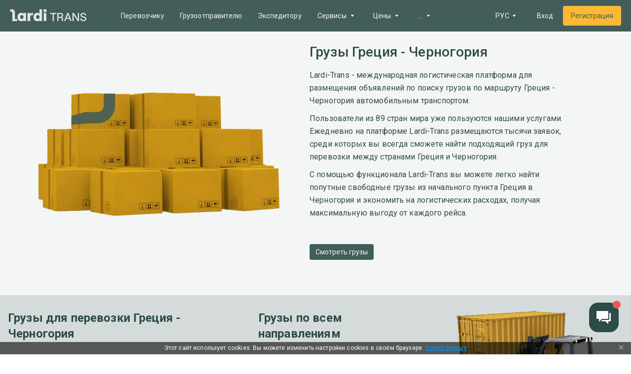

--- FILE ---
content_type: text/html; charset=utf-8
request_url: https://lardi-trans.by/routeStatistic/P3Byb3Bvc2FsVHlwZT1DQVJHTyZkZXN0aW5hdGlvblR5cGU9Q09VTlRSWSZjb3VudHJ5RnJvbT1HUiZjb3VudHJ5VG89TUU=/
body_size: 29490
content:
<!DOCTYPE html><html lang="ru"><head><meta charSet="utf-8"/><meta name="viewport" content="width=device-width"/><title>Найти груз Греция =&gt; Черногория • Поиск свободных и попутных грузов Греция Черногория</title><link hrefLang="x-default" rel="alternate" href="https://lardi-trans.by/routeStatistic/P3Byb3Bvc2FsVHlwZT1DQVJHTyZkZXN0aW5hdGlvblR5cGU9Q09VTlRSWSZjb3VudHJ5RnJvbT1HUiZjb3VudHJ5VG89TUU=/"/><link hrefLang="uk" rel="alternate" href="https://lardi-trans.com/routeStatistic/[page]/"/><link hrefLang="ru" rel="alternate" href="https://lardi-trans.com/ru/routeStatistic/[page]/"/><link hrefLang="en" rel="alternate" href="https://lardi-trans.com/en/routeStatistic/[page]/"/><link hrefLang="az" rel="alternate" href="https://lardi-trans.com/az/routeStatistic/[page]/"/><link hrefLang="uk-ua" rel="alternate" href="https://lardi-trans.ua/routeStatistic/[page]/"/><link hrefLang="ru-ua" rel="alternate" href="https://lardi-trans.ua/ru/routeStatistic/[page]/"/><link hrefLang="ru-by" rel="alternate" href="https://lardi-trans.by/routeStatistic/[page]/"/><link hrefLang="tr-tr" rel="alternate" href="https://lardi-trans.com.tr/routeStatistic/[page]/"/><link hrefLang="pl-pl" rel="alternate" href="https://larditrans.pl/routeStatistic/[page]/"/><link hrefLang="ru-ge" rel="alternate" href="https://lardi-trans.ge/ru/routeStatistic/[page]/"/><link hrefLang="ka-ge" rel="alternate" href="https://lardi-trans.ge/routeStatistic/[page]/"/><link hrefLang="ru-uz" rel="alternate" href="https://lardi-trans.uz/routeStatistic/[page]/"/><link hrefLang="ru-lt" rel="alternate" href="https://lardi-trans.lt/routeStatistic/[page]/"/><link hrefLang="lt-lt" rel="alternate" href="https://lardi-trans.lt/lt/routeStatistic/[page]/"/><link hrefLang="en-ee" rel="alternate" href="https://lardi-trans.es/routeStatistic/[page]/"/><link hrefLang="cs-cz" rel="alternate" href="https://lardi-trans.cz/routeStatistic/[page]/"/><link hrefLang="de-de" rel="alternate" href="https://lardi-trans.de/routeStatistic/[page]/"/><link hrefLang="ro-md" rel="alternate" href="https://lardi-trans.md/routeStatistic/[page]/"/><link hrefLang="ru-md" rel="alternate" href="https://lardi-trans.md/ru/routeStatistic/[page]/"/><link hrefLang="el-gr" rel="alternate" href="https://lardi-trans.gr/routeStatistic/[page]/"/><link hrefLang="sk-sk" rel="alternate" href="https://lardi-trans.sk/routeStatistic/[page]/"/><link hrefLang="ro-ro" rel="alternate" href="https://lardi-trans.ro/routeStatistic/[page]/"/><link hrefLang="bg-bg" rel="alternate" href="https://lardi-trans.bg/routeStatistic/[page]/"/><meta name="description" content="Быстрый поиск свободных и попутных грузов Греция =&gt; Черногория ➠ ☰ Lardi-Trans ☰ Лучший способ найти актуальные грузы для перевозки"/><meta http-equiv="content-language" content="ru"/><meta property="og:type" content="website"/><meta property="og:site_name" content="Lardi-Trans"/><meta property="og:title" content="Найти груз Греция =&gt; Черногория • Поиск свободных и попутных грузов Греция Черногория"/><meta property="og:url" content="https://lardi-trans.by/routeStatistic/P3Byb3Bvc2FsVHlwZT1DQVJHTyZkZXN0aW5hdGlvblR5cGU9Q09VTlRSWSZjb3VudHJ5RnJvbT1HUiZjb3VudHJ5VG89TUU=/"/><meta property="og:description" content="Быстрый поиск свободных и попутных грузов Греция =&gt; Черногория ➠ ☰ Lardi-Trans ☰ Лучший способ найти актуальные грузы для перевозки"/><meta property="og:image" content="https://lardi-trans.by/images/small-im.png"/><meta property="og:image" content="https://lardi-trans.by/images/large-fb.png"/><meta property="og:image" content="https://lardi-trans.by/images/small-im.png"/><meta name="og:locale" content="ru"/><meta property="og:locale:alternate" content="RU"/><meta property="og:locale:alternate" content="UK"/><meta property="og:locale:alternate" content="EN"/><meta property="og:locale:alternate" content="DE"/><meta property="og:locale:alternate" content="TR"/><meta property="og:locale:alternate" content="KA"/><meta property="og:locale:alternate" content="LT"/><meta property="og:locale:alternate" content="PL"/><meta property="og:locale:alternate" content="RO"/><meta property="og:locale:alternate" content="CS"/><meta property="og:locale:alternate" content="SK"/><meta property="og:locale:alternate" content="AZ"/><meta property="og:locale:alternate" content="BG"/><meta property="twitter:url" content="Найти груз Греция =&gt; Черногория • Поиск свободных и попутных грузов Греция Черногория"/><meta property="twitter:title" content="Найти груз Греция =&gt; Черногория • Поиск свободных и попутных грузов Греция Черногория"/><meta property="twitter:description" content="Быстрый поиск свободных и попутных грузов Греция =&gt; Черногория ➠ ☰ Lardi-Trans ☰ Лучший способ найти актуальные грузы для перевозки"/><meta name="next-head-count" content="54"/><link rel="icon" href="/favicon.svg" sizes="any" type="image/svg+xml"/><link rel="icon" href="/favicon.ico" sizes="any"/><link rel="preconnect" href="https://fonts.googleapis.com"/><link rel="preconnect" href="https://fonts.gstatic.com" crossorigin="anonymous"/><script type="text/javascript"> (function(c,l,a,r,i,t,y){ c[a]=c[a]||function(){(c[a].q=c[a].q||[]).push(arguments)}; t=l.createElement(r);t.async=1;t.src="https://www.clarity.ms/tag/"+i; y=l.getElementsByTagName(r)[0];y.parentNode.insertBefore(t,y); })(window, document, "clarity", "script", "mxyejizd7a");</script><style data-emotion="css-global o6gwfi">html{-webkit-font-smoothing:antialiased;-moz-osx-font-smoothing:grayscale;box-sizing:border-box;-webkit-text-size-adjust:100%;}*,*::before,*::after{box-sizing:inherit;}strong,b{font-weight:700;}body{margin:0;color:rgba(0, 0, 0, 0.87);font-family:"Roboto","Helvetica","Arial",sans-serif;font-weight:400;font-size:1rem;line-height:1.5;letter-spacing:0.00938em;background-color:#fff;}@media print{body{background-color:#fff;}}body::backdrop{background-color:#fff;}</style><style data-emotion="css "></style><link rel="preload" href="/_next/static/media/24c15609eaa28576.p.woff2" as="font" type="font/woff2" crossorigin="anonymous"/><link rel="preload" href="/_next/static/media/47cbc4e2adbc5db9.p.woff2" as="font" type="font/woff2" crossorigin="anonymous"/><script data-nscript="beforeInteractive">window.op=window.op||function(){var n=[];return new Proxy(function(){arguments.length&&n.push([].slice.call(arguments))},{get:function(t,r){return"q"===r?n:function(){n.push([r].concat([].slice.call(arguments)))}} ,has:function(t,r){return"q"===r}}) }();
          window.op('init', {"apiUrl":"https://op.lardi-trans.com/api","clientId":"7a6cd056-ece5-4eaf-a9e6-039ec43889b8","trackScreenViews":true,"trackOutgoingLinks":true,"disabled":false,"sdk":"nextjs","sdkVersion":"1.1.2"});</script><link rel="preload" href="/_next/static/css/e8bb29cb3b6fe01e.css" as="style"/><link rel="stylesheet" href="/_next/static/css/e8bb29cb3b6fe01e.css" data-n-g=""/><link rel="preload" href="/_next/static/css/a5209674090d0acc.css" as="style"/><link rel="stylesheet" href="/_next/static/css/a5209674090d0acc.css" data-n-p=""/><noscript data-n-css=""></noscript><script defer="" nomodule="" src="/_next/static/chunks/polyfills-c67a75d1b6f99dc8.js"></script><script src="/_next/static/chunks/webpack-f5bfcf4cfb340fdc.js" defer=""></script><script src="/_next/static/chunks/framework-becea1cbeb6feb63.js" defer=""></script><script src="/_next/static/chunks/main-17198ed2895d3aed.js" defer=""></script><script src="/_next/static/chunks/pages/_app-d426bd047de0535d.js" defer=""></script><script src="/_next/static/chunks/3fff1979-cf7a8c3aea989a35.js" defer=""></script><script src="/_next/static/chunks/62049-9cee63eb61b01fbb.js" defer=""></script><script src="/_next/static/chunks/88573-71d6cc47378b403a.js" defer=""></script><script src="/_next/static/chunks/18588-5a0e506e960bb7da.js" defer=""></script><script src="/_next/static/chunks/59689-27d189f21d006644.js" defer=""></script><script src="/_next/static/chunks/50333-e361687903253b4e.js" defer=""></script><script src="/_next/static/chunks/pages/routeStatistic/%5Bpage%5D-615d454b5d34ba71.js" defer=""></script><script src="/_next/static/np-kXoyb3L5dvJhEtUPFl/_buildManifest.js" defer=""></script><script src="/_next/static/np-kXoyb3L5dvJhEtUPFl/_ssgManifest.js" defer=""></script><style id="__jsx-410386088">body{font-family:'__Roboto_707ad8', '__Roboto_Fallback_707ad8'}</style></head><body><div id="__next"><main class="jsx-410386088 __className_707ad8"><div class="layout_wrapper__QpxG_"><div class="header_header__KNA9O header_header_shadow__1Bfkt"><div class="header_header_largerContainer__vNFiU"><a aria-label="Main" class="header_header__logo__bR4_x" href="/"><svg width="167" height="26" viewBox="0 0 167 26" fill="none"><path d="M92.8703 25.6412V10.3335H87.364V8.01264H101.055V10.3335H95.4994V25.6412H92.8703Z"></path><path d="M105.768 16.3578H109.984C112.217 16.3578 113.159 14.9258 113.159 13.2963C113.159 11.6174 112.217 10.2841 109.984 10.2841H105.768V16.3578ZM103.089 25.6412V8.01264H110.034C113.606 8.01264 115.739 10.136 115.739 13.1975C115.739 15.1727 114.697 16.506 113.11 17.296C114.449 18.0367 115.243 19.4194 115.342 21.1477L115.689 25.6412H113.11L112.762 21.3452C112.663 19.765 111.621 18.6787 110.084 18.6787H105.669V25.6412H103.089Z"></path><path d="M123.08 18.8762H128.835L125.958 11.2717L123.08 18.8762ZM131.414 25.6412L129.728 21.1477H122.188L120.501 25.6412H117.773L124.717 8.01264H127.148L134.093 25.6412H131.414Z"></path><path d="M136.028 25.6412V8.01264H138.954L145.899 19.0243C146.941 20.7526 147.685 22.234 147.685 22.234C147.685 22.234 147.487 20.6045 147.487 18.5799V8.01264H150.116V25.6412H147.189L140.244 14.6295C139.202 12.9506 138.458 11.4198 138.458 11.4198C138.458 11.4198 138.657 13.0988 138.657 15.0739V25.6412H136.028Z"></path><path d="M152.745 19.8144H155.324C155.523 22.0859 157.011 23.5673 159.541 23.5673C161.773 23.5673 163.41 22.7278 163.41 20.802C163.41 16.5553 153.34 19.1231 153.34 12.605C153.34 9.79031 155.821 7.8645 159.392 7.8645C163.013 7.8645 165.494 9.93845 165.742 13.1975H163.162C162.964 11.3705 161.575 10.1854 159.392 10.1854C157.259 10.1854 155.969 11.1236 155.969 12.605C155.969 16.901 166.089 14.037 166.089 20.7526C166.089 23.9623 163.361 25.8881 159.541 25.8881C155.473 25.8387 152.943 23.4685 152.745 19.8144Z"></path><path d="M10.8712 21.2464V6.72877C10.8712 4.65482 10.2263 2.97591 8.93658 1.79079C7.74603 0.655057 5.96021 0.0625 3.87675 0.0625H0.652344V5.09924H3.23187C4.67045 5.09924 5.36493 5.79055 5.36493 7.27195V25.9375H15.9311V21.2464H10.8712Z"></path><path d="M29.672 16.8516C29.672 14.3333 28.1838 12.6543 25.9515 12.6543C23.7688 12.6543 22.2806 14.3333 22.2806 16.8516C22.2806 19.37 23.7688 21.0489 25.9515 21.0489C28.1838 21.0489 29.672 19.37 29.672 16.8516ZM16.6255 16.8516C16.6255 11.2223 19.8499 7.71636 24.8106 7.71636C26.894 7.71636 28.3822 8.3583 29.3247 9.39528V8.01264H35.1287V25.6906H29.3247V24.1598C28.3822 25.2956 26.7452 25.9375 24.9098 25.9375C19.8499 25.9375 16.6255 22.4809 16.6255 16.8516Z"></path><path d="M47.2822 12.8025C45.3475 12.8025 44.2066 14.2839 44.2066 16.7529V25.6906H38.4027V8.01264H44.2066V10.6791C45.2483 8.55582 46.5381 8.01264 48.5223 8.01264H50.4074V12.8025H47.2822Z"></path><path d="M64.4459 16.8516C64.4459 14.3333 62.9577 12.6543 60.7255 12.6543C58.5428 12.6543 57.0546 14.3333 57.0546 16.8516C57.0546 19.37 58.5428 21.0489 60.7255 21.0489C63.0073 21.0489 64.4459 19.37 64.4459 16.8516ZM51.3003 16.8516C51.3003 11.2223 54.6239 7.71637 59.6341 7.71637C61.7176 7.71637 63.2058 8.3583 64.1483 9.39528V0.161261H69.9522V25.6906H64.1483V24.1598C63.2058 25.2956 61.5688 25.9375 59.7333 25.9375C54.6239 25.9375 51.3003 22.4809 51.3003 16.8516Z"></path><path d="M73.5239 8.01264H79.3278V25.6906H73.5239V8.01264ZM73.4246 0.161261H79.4766V5.83993H73.4246V0.161261Z"></path></svg></a><div class="header_header__mobileActions__qm1BH"><a aria-label="Index" class="header_header__logo_mobile__2EAIe" href="/"><svg width="36" height="36" viewBox="0 0 36 36" fill="#2D4B48"><path d="M18 3C9.71562 3 3 9.71563 3 18C3 26.2844 9.71562 33 18 33C26.2844 33 33 26.2844 33 18C33 9.71563 26.2844 3 18 3ZM27.5063 18.8012H24.1875L22.25 20.7444L20.4906 22.5062L19.0188 21.0362L15.3706 17.3831C14.7506 16.7619 14.13 16.8 13.5581 17.3706L12.9069 18.0225V21.3594H7.95V16.3931H11.3469L12.2056 15.5325C13.6744 14.0619 15.4594 13.9481 16.94 15.4313L20.7756 19.2737L22.5444 17.5031V13.835H27.5037L27.5063 18.8012Z"></path></svg></a><div class="header_header__menuMobile__qH2ZR"><button aria-label="Menu"><svg width="36" height="36" viewBox="0 0 36 36" fill="none"><path fill-rule="evenodd" clip-rule="evenodd" d="M4.5 12V9H31.5V12H4.5ZM4.5 19.5H31.5V16.5H4.5V19.5ZM4.5 27H31.5V24H4.5V27Z"></path></svg></button></div></div><div class="header_header__menu__pVr_7"><nav class="menu_mainMenu__cw_Jd"><ul class="menu_mainMenu_list__cZy06"><li class="menu_menuItem__M_QGy"><a class="menu_menuItem__link__aDFFO" href="/trans/">Перевозчику</a></li><li class="menu_menuItem__M_QGy"><a class="menu_menuItem__link__aDFFO" href="/gruz/">Грузоотправителю</a></li><li class="menu_menuItem__M_QGy"><a class="menu_menuItem__link__aDFFO" href="/forwarder/">Экспедитору</a></li><li class="menu_menuItem__M_QGy"><div class="menu_menuItem__link__aDFFO"><span>Страхование</span><span class="menu_menuItem__arrow__a6mS6"><svg width="20" height="20" viewBox="0 0 20 20" fill="none"><path fill-rule="evenodd" clip-rule="evenodd" d="M7.30832 12.0127C7.61305 12.0127 12.4888 12.0127 12.692 12.0127C12.8951 12.0127 13.0983 11.8102 12.9967 11.6076C12.8951 11.5064 10.5588 8.36727 10.3557 8.06348C10.1525 7.96222 9.84778 7.96222 9.7462 8.06348C9.64462 8.26601 7.20674 11.4051 7.00358 11.6076C6.902 11.8102 7.10516 12.0127 7.30832 12.0127Z"></path></svg></span></div><div class="menu_menuItem__submenu__j0nPt"><ul><li><a class="menu_menuItem__submenuLink__uQOKs " href="/green-card/">Зеленая карта</a></li><li><a class="menu_menuItem__submenuLink__uQOKs " href="/osago/">ОСАГО</a></li><li><a class="menu_menuItem__submenuLink__uQOKs " href="/vcl/">Дополнительное покрытие</a></li></ul></div></li><li class="menu_menuItem__M_QGy"><div class="menu_menuItem__link__aDFFO"><span>Сервисы</span><span class="menu_menuItem__arrow__a6mS6"><svg width="20" height="20" viewBox="0 0 20 20" fill="none"><path fill-rule="evenodd" clip-rule="evenodd" d="M7.30832 12.0127C7.61305 12.0127 12.4888 12.0127 12.692 12.0127C12.8951 12.0127 13.0983 11.8102 12.9967 11.6076C12.8951 11.5064 10.5588 8.36727 10.3557 8.06348C10.1525 7.96222 9.84778 7.96222 9.7462 8.06348C9.64462 8.26601 7.20674 11.4051 7.00358 11.6076C6.902 11.8102 7.10516 12.0127 7.30832 12.0127Z"></path></svg></span></div><div class="menu_menuItem__submenu__j0nPt"><ul><li><a class="menu_menuItem__submenuLink__uQOKs " href="/vehiclecargosearch/">Поиск заявок</a></li><li><a class="menu_menuItem__submenuLink__uQOKs " href="/fleet/">Автопарк</a></li><li><a class="menu_menuItem__submenuLink__uQOKs " href="/reliabilityzone/">Зона надежности</a></li><li><a class="menu_menuItem__submenuLink__uQOKs " href="/tenders/">Тендеры</a></li><li><a class="menu_menuItem__submenuLink__uQOKs " href="/documents/">Электронный документооборот</a></li><li><a class="menu_menuItem__submenuLink__uQOKs " href="/larditransapi/">API</a></li><li><a class="menu_menuItem__submenuLink__uQOKs " href="/costCalculation/">Расчет стоимости маршрутов</a></li><li><a class="menu_menuItem__submenuLink__uQOKs " href="/distance/">Расчет расстояния</a></li></ul></div></li><li class="menu_menuItem__M_QGy"><div class="menu_menuItem__link__aDFFO"><span>Цены</span><span class="menu_menuItem__arrow__a6mS6"><svg width="20" height="20" viewBox="0 0 20 20" fill="none"><path fill-rule="evenodd" clip-rule="evenodd" d="M7.30832 12.0127C7.61305 12.0127 12.4888 12.0127 12.692 12.0127C12.8951 12.0127 13.0983 11.8102 12.9967 11.6076C12.8951 11.5064 10.5588 8.36727 10.3557 8.06348C10.1525 7.96222 9.84778 7.96222 9.7462 8.06348C9.64462 8.26601 7.20674 11.4051 7.00358 11.6076C6.902 11.8102 7.10516 12.0127 7.30832 12.0127Z"></path></svg></span></div><div class="menu_menuItem__submenu__j0nPt"><ul><li><a class="menu_menuItem__submenuLink__uQOKs " href="/price/">Пакеты услуг</a></li><li><a class="menu_menuItem__submenuLink__uQOKs " href="/advertising/">Реклама на сайте</a></li><li><a class="menu_menuItem__submenuLink__uQOKs " href="/payment/">Способы оплаты</a></li></ul></div></li><li class="menu_menuItem__M_QGy"><div class="menu_menuItem__link__aDFFO"><span>Полезное</span><span class="menu_menuItem__arrow__a6mS6"><svg width="20" height="20" viewBox="0 0 20 20" fill="none"><path fill-rule="evenodd" clip-rule="evenodd" d="M7.30832 12.0127C7.61305 12.0127 12.4888 12.0127 12.692 12.0127C12.8951 12.0127 13.0983 11.8102 12.9967 11.6076C12.8951 11.5064 10.5588 8.36727 10.3557 8.06348C10.1525 7.96222 9.84778 7.96222 9.7462 8.06348C9.64462 8.26601 7.20674 11.4051 7.00358 11.6076C6.902 11.8102 7.10516 12.0127 7.30832 12.0127Z"></path></svg></span></div><div class="menu_menuItem__submenu__j0nPt"><ul><li><a class="menu_menuItem__submenuLink__uQOKs " href="/postcodes/">Карта почтовых зон</a></li><li><a class="menu_menuItem__submenuLink__uQOKs " href="/fuel/">Цены на топливо</a></li><li><a class="menu_menuItem__submenuLink__uQOKs " href="/edr/">ЕДР</a></li><li><a class="menu_menuItem__submenuLink__uQOKs " href="/news/">Новости</a></li><li><a href="https://help.lardi-trans.by/" class="menu_menuItem__submenuLink__uQOKs ">Справка</a></li></ul></div></li></ul><div class="menu_mainMenu__hiddenPart__P4mqx"><div class="menu_hiddenMenuItem__kKvdz"><div class="menu_menuItem__link__aDFFO"><span>...</span><span class="menu_menuItem__arrow__a6mS6"><svg width="20" height="20" viewBox="0 0 20 20" fill="none"><path fill-rule="evenodd" clip-rule="evenodd" d="M7.30832 12.0127C7.61305 12.0127 12.4888 12.0127 12.692 12.0127C12.8951 12.0127 13.0983 11.8102 12.9967 11.6076C12.8951 11.5064 10.5588 8.36727 10.3557 8.06348C10.1525 7.96222 9.84778 7.96222 9.7462 8.06348C9.64462 8.26601 7.20674 11.4051 7.00358 11.6076C6.902 11.8102 7.10516 12.0127 7.30832 12.0127Z"></path></svg></span></div><div class="menu_menuItem__submenu__j0nPt"><ul></ul></div></div></div></nav></div><div class="header_header__options__8m63a"><div class="header_header__optionsLang__iObaz"><!--$!--><template data-dgst="DYNAMIC_SERVER_USAGE"></template><!--/$--></div><a href="https://lardi-trans.com/ru/accounts/login/?backurl=https://lardi-trans.com/log/dashboard/"><button class="button_button__8r38R button_button__contained__Ne_o2 button_button__colorPrimary__21UXe button_button__large__rW81S">Вход</button></a><a href="https://lardi-trans.com/ru/accounts/entrepreneur/?backurl=https://lardi-trans.com/log/dashboard/&amp;referrer=https://lardi-trans.by"><button class="button_button__8r38R button_button__contained__Ne_o2 button_button__colorSecondary___qGvq button_button__large__rW81S">Регистрация</button></a></div></div></div><div class="layout_content__lwoys nprogressCustomParent"><section class="first_first__9IUqY"><div class="container_container__Z68vW"><div class="first_first__wrap__CNcCq"><div class="first_first__image__IFHr1"><span style="box-sizing:border-box;display:inline-block;overflow:hidden;width:516px;height:366px;background:none;opacity:1;border:0;margin:0;padding:0;position:relative"><img alt="cargo boxes" src="[data-uri]" decoding="async" data-nimg="fixed" style="position:absolute;top:0;left:0;bottom:0;right:0;box-sizing:border-box;padding:0;border:none;margin:auto;display:block;width:0;height:0;min-width:100%;max-width:100%;min-height:100%;max-height:100%"/><noscript><img alt="cargo boxes" srcSet="/_next/image/?url=%2Fimages%2Fcargo%2Fto_shiper.png&amp;w=640&amp;q=75 1x, /_next/image/?url=%2Fimages%2Fcargo%2Fto_shiper.png&amp;w=1080&amp;q=75 2x" src="/_next/image/?url=%2Fimages%2Fcargo%2Fto_shiper.png&amp;w=1080&amp;q=75" decoding="async" data-nimg="fixed" style="position:absolute;top:0;left:0;bottom:0;right:0;box-sizing:border-box;padding:0;border:none;margin:auto;display:block;width:0;height:0;min-width:100%;max-width:100%;min-height:100%;max-height:100%" loading="lazy"/></noscript></span></div><div class="first_first__content__h0bwT"><h1>Грузы Греция - Черногория</h1><div class="first_first__content_description__fPlzA"><p>Lardi-Trans - международная логистическая платформа для размещения объявлений по поиску грузов по маршруту Греция - Черногория автомобильным транспортом.</p><p>Пользователи из 89 стран мира уже пользуются нашими услугами. Ежедневно на платформе Lardi-Trans размещаются тысячи заявок, среди которых вы всегда сможете найти подходящий груз для перевозки между странами Греция и Черногория.</p><p>С помощью функционала Lardi-Trans вы можете легко найти попутные свободные грузы из начального пункта Греция в Черногория и экономить на логистических расходах, получая максимальную выгоду от каждого рейса.</p></div><a href="https://lardi-trans.com/ru/accounts/login/?backurl=https://lardi-trans.com/log/search/gruz/"><button class="button_button__8r38R button_button__contained__Ne_o2 button_button__colorPrimary__21UXe button_button__medium__GkHJ0">Смотреть грузы</button></a></div></div></div></section><section class="statisticCount_statisticCount__U5FoU"><div class="container_container__Z68vW"><div class="statisticCount_statisticCount__row__sYGsu"><div class="statisticCount_statisticColumn__7ovtV"><h2 class="statisticCount_statisticColumn__title__zstu5">Грузы для перевозки<!-- --> <!-- -->Греция - Черногория</h2><div class="statisticCount_statisticColumn__count__orLBx">0</div><div class="statisticCount_statisticColumn__description__k2V1V">грузов ожидают на перевозку</div><a href="https://lardi-trans.com/ru/accounts/login/?backurl=https://lardi-trans.com/log/search/gruz/"><button class="button_button__8r38R button_button__contained__Ne_o2 button_button__colorGrey__U6MsZ button_button__medium__GkHJ0">Найти груз</button></a></div><div class="statisticCount_statisticColumn__7ovtV"><div class="statisticCount_statisticColumn__title__zstu5">Грузы по всем направлениям</div><div class="statisticCount_statisticColumn__count__orLBx statisticCount_statisticColumn__count_small__867xR">102223</div></div><div></div><div><span style="box-sizing:border-box;display:inline-block;overflow:hidden;width:400px;height:300px;background:none;opacity:1;border:0;margin:0;padding:0;position:relative"><img alt="Грузы для перевозки Греция - Черногория" src="[data-uri]" decoding="async" data-nimg="fixed" style="position:absolute;top:0;left:0;bottom:0;right:0;box-sizing:border-box;padding:0;border:none;margin:auto;display:block;width:0;height:0;min-width:100%;max-width:100%;min-height:100%;max-height:100%"/><noscript><img alt="Грузы для перевозки Греция - Черногория" srcSet="/_next/image/?url=%2Fimages%2FtransportationDirections%2Fdoc_transportation.png&amp;w=640&amp;q=75 1x, /_next/image/?url=%2Fimages%2FtransportationDirections%2Fdoc_transportation.png&amp;w=828&amp;q=75 2x" src="/_next/image/?url=%2Fimages%2FtransportationDirections%2Fdoc_transportation.png&amp;w=828&amp;q=75" decoding="async" data-nimg="fixed" style="position:absolute;top:0;left:0;bottom:0;right:0;box-sizing:border-box;padding:0;border:none;margin:auto;display:block;width:0;height:0;min-width:100%;max-width:100%;min-height:100%;max-height:100%" loading="lazy"/></noscript></span></div></div></div></section><section class="statistic_statistic__EM6Ds"><div class="container_container__Z68vW"><div class="statistic_statistic__row__b90sI"><div class="statistic_statistic__col__VJ_Jw"><div class="statistic_statistic__subtitleRow__uOkWV"><h3 class="statistic_statistic__subtitle__wgs8P">Популярные направления</h3><a href="https://lardi-trans.com/ru/accounts/login/?backurl=https://lardi-trans.com/log/search/gruz/"><button class="button_button__8r38R button_button__contained__Ne_o2 button_button__colorGrey__U6MsZ button_button__medium__GkHJ0">Найти груз</button></a></div><div class="statistic_crossLinks__s7IcK"><div class="statistic_crossLinks__list__CDfa0"><a class="statistic_crossLinks__listItem__ya1fT" href="/routeStatistic/P3Byb3Bvc2FsVHlwZT1DQVJHTyZkZXN0aW5hdGlvblR5cGU9Q09VTlRSWSZjb3VudHJ5RnJvbT1NRSZjb3VudHJ5VG89TUU=/">Черногория<svg width="16" height="16" viewBox="0 0 16 16"><path d="M4 3.10402L8.88533 8.00002L4 12.896L5.504 14.4L11.904 8.00002L5.504 1.60003L4 3.10402Z" fill="none"></path></svg></a><a class="statistic_crossLinks__listItem__ya1fT" href="/routeStatistic/P3Byb3Bvc2FsVHlwZT1DQVJHTyZkZXN0aW5hdGlvblR5cGU9Q09VTlRSWSZjb3VudHJ5RnJvbT1NRSZjb3VudHJ5VG89R1I=/">Черногория - Греция<svg width="16" height="16" viewBox="0 0 16 16"><path d="M4 3.10402L8.88533 8.00002L4 12.896L5.504 14.4L11.904 8.00002L5.504 1.60003L4 3.10402Z" fill="none"></path></svg></a><a class="statistic_crossLinks__listItem__ya1fT" href="/routeStatistic/P3Byb3Bvc2FsVHlwZT1DQVJHTyZkZXN0aW5hdGlvblR5cGU9VE9XTiZ0b3duRnJvbUlkPTE0NTQmdG93blRvSWQ9NDUyNA==/">Афины - Подгорица<svg width="16" height="16" viewBox="0 0 16 16"><path d="M4 3.10402L8.88533 8.00002L4 12.896L5.504 14.4L11.904 8.00002L5.504 1.60003L4 3.10402Z" fill="none"></path></svg></a><a class="statistic_crossLinks__listItem__ya1fT" href="/routeStatistic/P3Byb3Bvc2FsVHlwZT1DQVJHTyZkZXN0aW5hdGlvblR5cGU9VE9XTiZ0b3duRnJvbUlkPTQ1MjQmdG93blRvSWQ9MTQ1NA==/">Подгорица - Афины<svg width="16" height="16" viewBox="0 0 16 16"><path d="M4 3.10402L8.88533 8.00002L4 12.896L5.504 14.4L11.904 8.00002L5.504 1.60003L4 3.10402Z" fill="none"></path></svg></a><a class="statistic_crossLinks__listItem__ya1fT" href="/routeStatistic/P3Byb3Bvc2FsVHlwZT1DQVJHTyZkZXN0aW5hdGlvblR5cGU9VE9XTiZ0b3duRnJvbUlkPTE0NTQmdG93blRvSWQ9MTM3NA==/">Афины - Барселона<svg width="16" height="16" viewBox="0 0 16 16"><path d="M4 3.10402L8.88533 8.00002L4 12.896L5.504 14.4L11.904 8.00002L5.504 1.60003L4 3.10402Z" fill="none"></path></svg></a><a class="statistic_crossLinks__listItem__ya1fT" href="/routeStatistic/P3Byb3Bvc2FsVHlwZT1DQVJHTyZkZXN0aW5hdGlvblR5cGU9VE9XTiZ0b3duRnJvbUlkPTEzNzQmdG93blRvSWQ9MTQ1NA==/">Барселона - Афины<svg width="16" height="16" viewBox="0 0 16 16"><path d="M4 3.10402L8.88533 8.00002L4 12.896L5.504 14.4L11.904 8.00002L5.504 1.60003L4 3.10402Z" fill="none"></path></svg></a><a class="statistic_crossLinks__listItem__ya1fT" href="/routeStatistic/P3Byb3Bvc2FsVHlwZT1DQVJHTyZkZXN0aW5hdGlvblR5cGU9VE9XTiZ0b3duRnJvbUlkPTE0NTQmdG93blRvSWQ9Nzc3OA==/">Афины - Будва<svg width="16" height="16" viewBox="0 0 16 16"><path d="M4 3.10402L8.88533 8.00002L4 12.896L5.504 14.4L11.904 8.00002L5.504 1.60003L4 3.10402Z" fill="none"></path></svg></a><a class="statistic_crossLinks__listItem__ya1fT" href="/routeStatistic/P3Byb3Bvc2FsVHlwZT1DQVJHTyZkZXN0aW5hdGlvblR5cGU9VE9XTiZ0b3duRnJvbUlkPTc3NzgmdG93blRvSWQ9MTQ1NA==/">Будва - Афины<svg width="16" height="16" viewBox="0 0 16 16"><path d="M4 3.10402L8.88533 8.00002L4 12.896L5.504 14.4L11.904 8.00002L5.504 1.60003L4 3.10402Z" fill="none"></path></svg></a><a class="statistic_crossLinks__listItem__ya1fT" href="/routeStatistic/P3Byb3Bvc2FsVHlwZT1DQVJHTyZkZXN0aW5hdGlvblR5cGU9VE9XTiZ0b3duRnJvbUlkPTE0NTQmdG93blRvSWQ9Nzc4Nw==/">Афины - Тиват<svg width="16" height="16" viewBox="0 0 16 16"><path d="M4 3.10402L8.88533 8.00002L4 12.896L5.504 14.4L11.904 8.00002L5.504 1.60003L4 3.10402Z" fill="none"></path></svg></a><a class="statistic_crossLinks__listItem__ya1fT" href="/routeStatistic/P3Byb3Bvc2FsVHlwZT1DQVJHTyZkZXN0aW5hdGlvblR5cGU9VE9XTiZ0b3duRnJvbUlkPTc3ODcmdG93blRvSWQ9MTQ1NA==/">Тиват - Афины<svg width="16" height="16" viewBox="0 0 16 16"><path d="M4 3.10402L8.88533 8.00002L4 12.896L5.504 14.4L11.904 8.00002L5.504 1.60003L4 3.10402Z" fill="none"></path></svg></a><a class="statistic_crossLinks__listItem__ya1fT" href="/routeStatistic/P3Byb3Bvc2FsVHlwZT1DQVJHTyZkZXN0aW5hdGlvblR5cGU9VE9XTiZ0b3duRnJvbUlkPTE0NTQmdG93blRvSWQ9Nzc4OA==/">Афины - Херцег-Нови<svg width="16" height="16" viewBox="0 0 16 16"><path d="M4 3.10402L8.88533 8.00002L4 12.896L5.504 14.4L11.904 8.00002L5.504 1.60003L4 3.10402Z" fill="none"></path></svg></a><a class="statistic_crossLinks__listItem__ya1fT" href="/routeStatistic/P3Byb3Bvc2FsVHlwZT1DQVJHTyZkZXN0aW5hdGlvblR5cGU9VE9XTiZ0b3duRnJvbUlkPTc3ODgmdG93blRvSWQ9MTQ1NA==/">Херцег-Нови - Афины<svg width="16" height="16" viewBox="0 0 16 16"><path d="M4 3.10402L8.88533 8.00002L4 12.896L5.504 14.4L11.904 8.00002L5.504 1.60003L4 3.10402Z" fill="none"></path></svg></a><a class="statistic_crossLinks__listItem__ya1fT" href="/routeStatistic/P3Byb3Bvc2FsVHlwZT1DQVJHTyZkZXN0aW5hdGlvblR5cGU9VE9XTiZ0b3duRnJvbUlkPTE0MzkmdG93blRvSWQ9NDUyNA==/">Салоники - Подгорица<svg width="16" height="16" viewBox="0 0 16 16"><path d="M4 3.10402L8.88533 8.00002L4 12.896L5.504 14.4L11.904 8.00002L5.504 1.60003L4 3.10402Z" fill="none"></path></svg></a><a class="statistic_crossLinks__listItem__ya1fT" href="/routeStatistic/P3Byb3Bvc2FsVHlwZT1DQVJHTyZkZXN0aW5hdGlvblR5cGU9VE9XTiZ0b3duRnJvbUlkPTQ1MjQmdG93blRvSWQ9MTQzOQ==/">Подгорица - Салоники<svg width="16" height="16" viewBox="0 0 16 16"><path d="M4 3.10402L8.88533 8.00002L4 12.896L5.504 14.4L11.904 8.00002L5.504 1.60003L4 3.10402Z" fill="none"></path></svg></a><a class="statistic_crossLinks__listItem__ya1fT" href="/routeStatistic/P3Byb3Bvc2FsVHlwZT1DQVJHTyZkZXN0aW5hdGlvblR5cGU9VE9XTiZ0b3duRnJvbUlkPTE0MzkmdG93blRvSWQ9MTM3NA==/">Салоники - Барселона<svg width="16" height="16" viewBox="0 0 16 16"><path d="M4 3.10402L8.88533 8.00002L4 12.896L5.504 14.4L11.904 8.00002L5.504 1.60003L4 3.10402Z" fill="none"></path></svg></a><a class="statistic_crossLinks__listItem__ya1fT" href="/routeStatistic/P3Byb3Bvc2FsVHlwZT1DQVJHTyZkZXN0aW5hdGlvblR5cGU9VE9XTiZ0b3duRnJvbUlkPTEzNzQmdG93blRvSWQ9MTQzOQ==/">Барселона - Салоники<svg width="16" height="16" viewBox="0 0 16 16"><path d="M4 3.10402L8.88533 8.00002L4 12.896L5.504 14.4L11.904 8.00002L5.504 1.60003L4 3.10402Z" fill="none"></path></svg></a><a class="statistic_crossLinks__listItem__ya1fT" href="/routeStatistic/P3Byb3Bvc2FsVHlwZT1DQVJHTyZkZXN0aW5hdGlvblR5cGU9VE9XTiZ0b3duRnJvbUlkPTE0MzkmdG93blRvSWQ9Nzc3OA==/">Салоники - Будва<svg width="16" height="16" viewBox="0 0 16 16"><path d="M4 3.10402L8.88533 8.00002L4 12.896L5.504 14.4L11.904 8.00002L5.504 1.60003L4 3.10402Z" fill="none"></path></svg></a><a class="statistic_crossLinks__listItem__ya1fT" href="/routeStatistic/P3Byb3Bvc2FsVHlwZT1DQVJHTyZkZXN0aW5hdGlvblR5cGU9VE9XTiZ0b3duRnJvbUlkPTc3NzgmdG93blRvSWQ9MTQzOQ==/">Будва - Салоники<svg width="16" height="16" viewBox="0 0 16 16"><path d="M4 3.10402L8.88533 8.00002L4 12.896L5.504 14.4L11.904 8.00002L5.504 1.60003L4 3.10402Z" fill="none"></path></svg></a><a class="statistic_crossLinks__listItem__ya1fT" href="/routeStatistic/P3Byb3Bvc2FsVHlwZT1DQVJHTyZkZXN0aW5hdGlvblR5cGU9VE9XTiZ0b3duRnJvbUlkPTE0MzkmdG93blRvSWQ9Nzc4Nw==/">Салоники - Тиват<svg width="16" height="16" viewBox="0 0 16 16"><path d="M4 3.10402L8.88533 8.00002L4 12.896L5.504 14.4L11.904 8.00002L5.504 1.60003L4 3.10402Z" fill="none"></path></svg></a><a class="statistic_crossLinks__listItem__ya1fT" href="/routeStatistic/P3Byb3Bvc2FsVHlwZT1DQVJHTyZkZXN0aW5hdGlvblR5cGU9VE9XTiZ0b3duRnJvbUlkPTc3ODcmdG93blRvSWQ9MTQzOQ==/">Тиват - Салоники<svg width="16" height="16" viewBox="0 0 16 16"><path d="M4 3.10402L8.88533 8.00002L4 12.896L5.504 14.4L11.904 8.00002L5.504 1.60003L4 3.10402Z" fill="none"></path></svg></a><a class="statistic_crossLinks__listItem__ya1fT" href="/routeStatistic/P3Byb3Bvc2FsVHlwZT1DQVJHTyZkZXN0aW5hdGlvblR5cGU9VE9XTiZ0b3duRnJvbUlkPTE0MzkmdG93blRvSWQ9Nzc4OA==/">Салоники - Херцег-Нови<svg width="16" height="16" viewBox="0 0 16 16"><path d="M4 3.10402L8.88533 8.00002L4 12.896L5.504 14.4L11.904 8.00002L5.504 1.60003L4 3.10402Z" fill="none"></path></svg></a><a class="statistic_crossLinks__listItem__ya1fT" href="/routeStatistic/P3Byb3Bvc2FsVHlwZT1DQVJHTyZkZXN0aW5hdGlvblR5cGU9VE9XTiZ0b3duRnJvbUlkPTc3ODgmdG93blRvSWQ9MTQzOQ==/">Херцег-Нови - Салоники<svg width="16" height="16" viewBox="0 0 16 16"><path d="M4 3.10402L8.88533 8.00002L4 12.896L5.504 14.4L11.904 8.00002L5.504 1.60003L4 3.10402Z" fill="none"></path></svg></a><a class="statistic_crossLinks__listItem__ya1fT" href="/routeStatistic/P3Byb3Bvc2FsVHlwZT1DQVJHTyZkZXN0aW5hdGlvblR5cGU9VE9XTiZ0b3duRnJvbUlkPTE0NTMmdG93blRvSWQ9NDUyNA==/">Патры - Подгорица<svg width="16" height="16" viewBox="0 0 16 16"><path d="M4 3.10402L8.88533 8.00002L4 12.896L5.504 14.4L11.904 8.00002L5.504 1.60003L4 3.10402Z" fill="none"></path></svg></a><a class="statistic_crossLinks__listItem__ya1fT" href="/routeStatistic/P3Byb3Bvc2FsVHlwZT1DQVJHTyZkZXN0aW5hdGlvblR5cGU9VE9XTiZ0b3duRnJvbUlkPTQ1MjQmdG93blRvSWQ9MTQ1Mw==/">Подгорица - Патры<svg width="16" height="16" viewBox="0 0 16 16"><path d="M4 3.10402L8.88533 8.00002L4 12.896L5.504 14.4L11.904 8.00002L5.504 1.60003L4 3.10402Z" fill="none"></path></svg></a><a class="statistic_crossLinks__listItem__ya1fT" href="/routeStatistic/P3Byb3Bvc2FsVHlwZT1DQVJHTyZkZXN0aW5hdGlvblR5cGU9VE9XTiZ0b3duRnJvbUlkPTE0NTMmdG93blRvSWQ9MTM3NA==/">Патры - Барселона<svg width="16" height="16" viewBox="0 0 16 16"><path d="M4 3.10402L8.88533 8.00002L4 12.896L5.504 14.4L11.904 8.00002L5.504 1.60003L4 3.10402Z" fill="none"></path></svg></a><a class="statistic_crossLinks__listItem__ya1fT" href="/routeStatistic/P3Byb3Bvc2FsVHlwZT1DQVJHTyZkZXN0aW5hdGlvblR5cGU9VE9XTiZ0b3duRnJvbUlkPTEzNzQmdG93blRvSWQ9MTQ1Mw==/">Барселона - Патры<svg width="16" height="16" viewBox="0 0 16 16"><path d="M4 3.10402L8.88533 8.00002L4 12.896L5.504 14.4L11.904 8.00002L5.504 1.60003L4 3.10402Z" fill="none"></path></svg></a><a class="statistic_crossLinks__listItem__ya1fT" href="/routeStatistic/P3Byb3Bvc2FsVHlwZT1DQVJHTyZkZXN0aW5hdGlvblR5cGU9VE9XTiZ0b3duRnJvbUlkPTE0NTMmdG93blRvSWQ9Nzc3OA==/">Патры - Будва<svg width="16" height="16" viewBox="0 0 16 16"><path d="M4 3.10402L8.88533 8.00002L4 12.896L5.504 14.4L11.904 8.00002L5.504 1.60003L4 3.10402Z" fill="none"></path></svg></a><a class="statistic_crossLinks__listItem__ya1fT" href="/routeStatistic/P3Byb3Bvc2FsVHlwZT1DQVJHTyZkZXN0aW5hdGlvblR5cGU9VE9XTiZ0b3duRnJvbUlkPTc3NzgmdG93blRvSWQ9MTQ1Mw==/">Будва - Патры<svg width="16" height="16" viewBox="0 0 16 16"><path d="M4 3.10402L8.88533 8.00002L4 12.896L5.504 14.4L11.904 8.00002L5.504 1.60003L4 3.10402Z" fill="none"></path></svg></a><a class="statistic_crossLinks__listItem__ya1fT" href="/routeStatistic/P3Byb3Bvc2FsVHlwZT1DQVJHTyZkZXN0aW5hdGlvblR5cGU9VE9XTiZ0b3duRnJvbUlkPTE0NTMmdG93blRvSWQ9Nzc4Nw==/">Патры - Тиват<svg width="16" height="16" viewBox="0 0 16 16"><path d="M4 3.10402L8.88533 8.00002L4 12.896L5.504 14.4L11.904 8.00002L5.504 1.60003L4 3.10402Z" fill="none"></path></svg></a><a class="statistic_crossLinks__listItem__ya1fT" href="/routeStatistic/P3Byb3Bvc2FsVHlwZT1DQVJHTyZkZXN0aW5hdGlvblR5cGU9VE9XTiZ0b3duRnJvbUlkPTc3ODcmdG93blRvSWQ9MTQ1Mw==/">Тиват - Патры<svg width="16" height="16" viewBox="0 0 16 16"><path d="M4 3.10402L8.88533 8.00002L4 12.896L5.504 14.4L11.904 8.00002L5.504 1.60003L4 3.10402Z" fill="none"></path></svg></a><a class="statistic_crossLinks__listItem__ya1fT" href="/routeStatistic/P3Byb3Bvc2FsVHlwZT1DQVJHTyZkZXN0aW5hdGlvblR5cGU9VE9XTiZ0b3duRnJvbUlkPTE0NTMmdG93blRvSWQ9Nzc4OA==/">Патры - Херцег-Нови<svg width="16" height="16" viewBox="0 0 16 16"><path d="M4 3.10402L8.88533 8.00002L4 12.896L5.504 14.4L11.904 8.00002L5.504 1.60003L4 3.10402Z" fill="none"></path></svg></a><a class="statistic_crossLinks__listItem__ya1fT" href="/routeStatistic/P3Byb3Bvc2FsVHlwZT1DQVJHTyZkZXN0aW5hdGlvblR5cGU9VE9XTiZ0b3duRnJvbUlkPTc3ODgmdG93blRvSWQ9MTQ1Mw==/">Херцег-Нови - Патры<svg width="16" height="16" viewBox="0 0 16 16"><path d="M4 3.10402L8.88533 8.00002L4 12.896L5.504 14.4L11.904 8.00002L5.504 1.60003L4 3.10402Z" fill="none"></path></svg></a><a class="statistic_crossLinks__listItem__ya1fT" href="/routeStatistic/P3Byb3Bvc2FsVHlwZT1DQVJHTyZkZXN0aW5hdGlvblR5cGU9VE9XTiZ0b3duRnJvbUlkPTE5NTk4JnRvd25Ub0lkPTQ1MjQ=/">Ираклион - Подгорица<svg width="16" height="16" viewBox="0 0 16 16"><path d="M4 3.10402L8.88533 8.00002L4 12.896L5.504 14.4L11.904 8.00002L5.504 1.60003L4 3.10402Z" fill="none"></path></svg></a><a class="statistic_crossLinks__listItem__ya1fT" href="/routeStatistic/P3Byb3Bvc2FsVHlwZT1DQVJHTyZkZXN0aW5hdGlvblR5cGU9VE9XTiZ0b3duRnJvbUlkPTQ1MjQmdG93blRvSWQ9MTk1OTg=/">Подгорица - Ираклион<svg width="16" height="16" viewBox="0 0 16 16"><path d="M4 3.10402L8.88533 8.00002L4 12.896L5.504 14.4L11.904 8.00002L5.504 1.60003L4 3.10402Z" fill="none"></path></svg></a><a class="statistic_crossLinks__listItem__ya1fT" href="/routeStatistic/P3Byb3Bvc2FsVHlwZT1DQVJHTyZkZXN0aW5hdGlvblR5cGU9VE9XTiZ0b3duRnJvbUlkPTE5NTk4JnRvd25Ub0lkPTEzNzQ=/">Ираклион - Барселона<svg width="16" height="16" viewBox="0 0 16 16"><path d="M4 3.10402L8.88533 8.00002L4 12.896L5.504 14.4L11.904 8.00002L5.504 1.60003L4 3.10402Z" fill="none"></path></svg></a><a class="statistic_crossLinks__listItem__ya1fT" href="/routeStatistic/P3Byb3Bvc2FsVHlwZT1DQVJHTyZkZXN0aW5hdGlvblR5cGU9VE9XTiZ0b3duRnJvbUlkPTEzNzQmdG93blRvSWQ9MTk1OTg=/">Барселона - Ираклион<svg width="16" height="16" viewBox="0 0 16 16"><path d="M4 3.10402L8.88533 8.00002L4 12.896L5.504 14.4L11.904 8.00002L5.504 1.60003L4 3.10402Z" fill="none"></path></svg></a><a class="statistic_crossLinks__listItem__ya1fT" href="/routeStatistic/P3Byb3Bvc2FsVHlwZT1DQVJHTyZkZXN0aW5hdGlvblR5cGU9VE9XTiZ0b3duRnJvbUlkPTE5NTk4JnRvd25Ub0lkPTc3Nzg=/">Ираклион - Будва<svg width="16" height="16" viewBox="0 0 16 16"><path d="M4 3.10402L8.88533 8.00002L4 12.896L5.504 14.4L11.904 8.00002L5.504 1.60003L4 3.10402Z" fill="none"></path></svg></a><a class="statistic_crossLinks__listItem__ya1fT" href="/routeStatistic/P3Byb3Bvc2FsVHlwZT1DQVJHTyZkZXN0aW5hdGlvblR5cGU9VE9XTiZ0b3duRnJvbUlkPTc3NzgmdG93blRvSWQ9MTk1OTg=/">Будва - Ираклион<svg width="16" height="16" viewBox="0 0 16 16"><path d="M4 3.10402L8.88533 8.00002L4 12.896L5.504 14.4L11.904 8.00002L5.504 1.60003L4 3.10402Z" fill="none"></path></svg></a><a class="statistic_crossLinks__listItem__ya1fT" href="/routeStatistic/P3Byb3Bvc2FsVHlwZT1DQVJHTyZkZXN0aW5hdGlvblR5cGU9VE9XTiZ0b3duRnJvbUlkPTE5NTk4JnRvd25Ub0lkPTc3ODc=/">Ираклион - Тиват<svg width="16" height="16" viewBox="0 0 16 16"><path d="M4 3.10402L8.88533 8.00002L4 12.896L5.504 14.4L11.904 8.00002L5.504 1.60003L4 3.10402Z" fill="none"></path></svg></a><a class="statistic_crossLinks__listItem__ya1fT" href="/routeStatistic/P3Byb3Bvc2FsVHlwZT1DQVJHTyZkZXN0aW5hdGlvblR5cGU9VE9XTiZ0b3duRnJvbUlkPTc3ODcmdG93blRvSWQ9MTk1OTg=/">Тиват - Ираклион<svg width="16" height="16" viewBox="0 0 16 16"><path d="M4 3.10402L8.88533 8.00002L4 12.896L5.504 14.4L11.904 8.00002L5.504 1.60003L4 3.10402Z" fill="none"></path></svg></a><a class="statistic_crossLinks__listItem__ya1fT" href="/routeStatistic/P3Byb3Bvc2FsVHlwZT1DQVJHTyZkZXN0aW5hdGlvblR5cGU9VE9XTiZ0b3duRnJvbUlkPTE5NTk4JnRvd25Ub0lkPTc3ODg=/">Ираклион - Херцег-Нови<svg width="16" height="16" viewBox="0 0 16 16"><path d="M4 3.10402L8.88533 8.00002L4 12.896L5.504 14.4L11.904 8.00002L5.504 1.60003L4 3.10402Z" fill="none"></path></svg></a><a class="statistic_crossLinks__listItem__ya1fT" href="/routeStatistic/P3Byb3Bvc2FsVHlwZT1DQVJHTyZkZXN0aW5hdGlvblR5cGU9VE9XTiZ0b3duRnJvbUlkPTc3ODgmdG93blRvSWQ9MTk1OTg=/">Херцег-Нови - Ираклион<svg width="16" height="16" viewBox="0 0 16 16"><path d="M4 3.10402L8.88533 8.00002L4 12.896L5.504 14.4L11.904 8.00002L5.504 1.60003L4 3.10402Z" fill="none"></path></svg></a><a class="statistic_crossLinks__listItem__ya1fT" href="/routeStatistic/P3Byb3Bvc2FsVHlwZT1DQVJHTyZkZXN0aW5hdGlvblR5cGU9VE9XTiZ0b3duRnJvbUlkPTE0NDgmdG93blRvSWQ9NDUyNA==/">Лариса - Подгорица<svg width="16" height="16" viewBox="0 0 16 16"><path d="M4 3.10402L8.88533 8.00002L4 12.896L5.504 14.4L11.904 8.00002L5.504 1.60003L4 3.10402Z" fill="none"></path></svg></a><a class="statistic_crossLinks__listItem__ya1fT" href="/routeStatistic/P3Byb3Bvc2FsVHlwZT1DQVJHTyZkZXN0aW5hdGlvblR5cGU9VE9XTiZ0b3duRnJvbUlkPTQ1MjQmdG93blRvSWQ9MTQ0OA==/">Подгорица - Лариса<svg width="16" height="16" viewBox="0 0 16 16"><path d="M4 3.10402L8.88533 8.00002L4 12.896L5.504 14.4L11.904 8.00002L5.504 1.60003L4 3.10402Z" fill="none"></path></svg></a><a class="statistic_crossLinks__listItem__ya1fT" href="/routeStatistic/P3Byb3Bvc2FsVHlwZT1DQVJHTyZkZXN0aW5hdGlvblR5cGU9VE9XTiZ0b3duRnJvbUlkPTE0NDgmdG93blRvSWQ9MTM3NA==/">Лариса - Барселона<svg width="16" height="16" viewBox="0 0 16 16"><path d="M4 3.10402L8.88533 8.00002L4 12.896L5.504 14.4L11.904 8.00002L5.504 1.60003L4 3.10402Z" fill="none"></path></svg></a><a class="statistic_crossLinks__listItem__ya1fT" href="/routeStatistic/P3Byb3Bvc2FsVHlwZT1DQVJHTyZkZXN0aW5hdGlvblR5cGU9VE9XTiZ0b3duRnJvbUlkPTEzNzQmdG93blRvSWQ9MTQ0OA==/">Барселона - Лариса<svg width="16" height="16" viewBox="0 0 16 16"><path d="M4 3.10402L8.88533 8.00002L4 12.896L5.504 14.4L11.904 8.00002L5.504 1.60003L4 3.10402Z" fill="none"></path></svg></a><a class="statistic_crossLinks__listItem__ya1fT" href="/routeStatistic/P3Byb3Bvc2FsVHlwZT1DQVJHTyZkZXN0aW5hdGlvblR5cGU9VE9XTiZ0b3duRnJvbUlkPTE0NDgmdG93blRvSWQ9Nzc3OA==/">Лариса - Будва<svg width="16" height="16" viewBox="0 0 16 16"><path d="M4 3.10402L8.88533 8.00002L4 12.896L5.504 14.4L11.904 8.00002L5.504 1.60003L4 3.10402Z" fill="none"></path></svg></a><a class="statistic_crossLinks__listItem__ya1fT" href="/routeStatistic/P3Byb3Bvc2FsVHlwZT1DQVJHTyZkZXN0aW5hdGlvblR5cGU9VE9XTiZ0b3duRnJvbUlkPTc3NzgmdG93blRvSWQ9MTQ0OA==/">Будва - Лариса<svg width="16" height="16" viewBox="0 0 16 16"><path d="M4 3.10402L8.88533 8.00002L4 12.896L5.504 14.4L11.904 8.00002L5.504 1.60003L4 3.10402Z" fill="none"></path></svg></a><a class="statistic_crossLinks__listItem__ya1fT" href="/routeStatistic/P3Byb3Bvc2FsVHlwZT1DQVJHTyZkZXN0aW5hdGlvblR5cGU9VE9XTiZ0b3duRnJvbUlkPTE0NDgmdG93blRvSWQ9Nzc4Nw==/">Лариса - Тиват<svg width="16" height="16" viewBox="0 0 16 16"><path d="M4 3.10402L8.88533 8.00002L4 12.896L5.504 14.4L11.904 8.00002L5.504 1.60003L4 3.10402Z" fill="none"></path></svg></a><a class="statistic_crossLinks__listItem__ya1fT" href="/routeStatistic/P3Byb3Bvc2FsVHlwZT1DQVJHTyZkZXN0aW5hdGlvblR5cGU9VE9XTiZ0b3duRnJvbUlkPTc3ODcmdG93blRvSWQ9MTQ0OA==/">Тиват - Лариса<svg width="16" height="16" viewBox="0 0 16 16"><path d="M4 3.10402L8.88533 8.00002L4 12.896L5.504 14.4L11.904 8.00002L5.504 1.60003L4 3.10402Z" fill="none"></path></svg></a><a class="statistic_crossLinks__listItem__ya1fT" href="/routeStatistic/P3Byb3Bvc2FsVHlwZT1DQVJHTyZkZXN0aW5hdGlvblR5cGU9VE9XTiZ0b3duRnJvbUlkPTE0NDgmdG93blRvSWQ9Nzc4OA==/">Лариса - Херцег-Нови<svg width="16" height="16" viewBox="0 0 16 16"><path d="M4 3.10402L8.88533 8.00002L4 12.896L5.504 14.4L11.904 8.00002L5.504 1.60003L4 3.10402Z" fill="none"></path></svg></a><a class="statistic_crossLinks__listItem__ya1fT" href="/routeStatistic/P3Byb3Bvc2FsVHlwZT1DQVJHTyZkZXN0aW5hdGlvblR5cGU9VE9XTiZ0b3duRnJvbUlkPTc3ODgmdG93blRvSWQ9MTQ0OA==/">Херцег-Нови - Лариса<svg width="16" height="16" viewBox="0 0 16 16"><path d="M4 3.10402L8.88533 8.00002L4 12.896L5.504 14.4L11.904 8.00002L5.504 1.60003L4 3.10402Z" fill="none"></path></svg></a><a class="statistic_crossLinks__listItem__ya1fT" href="/routeStatistic/P3Byb3Bvc2FsVHlwZT1DQVJHTyZkZXN0aW5hdGlvblR5cGU9VE9XTiZ0b3duRnJvbUlkPTQxNjkmdG93blRvSWQ9NDUyNA==/">Волос - Подгорица<svg width="16" height="16" viewBox="0 0 16 16"><path d="M4 3.10402L8.88533 8.00002L4 12.896L5.504 14.4L11.904 8.00002L5.504 1.60003L4 3.10402Z" fill="none"></path></svg></a><a class="statistic_crossLinks__listItem__ya1fT" href="/routeStatistic/P3Byb3Bvc2FsVHlwZT1DQVJHTyZkZXN0aW5hdGlvblR5cGU9VE9XTiZ0b3duRnJvbUlkPTQ1MjQmdG93blRvSWQ9NDE2OQ==/">Подгорица - Волос<svg width="16" height="16" viewBox="0 0 16 16"><path d="M4 3.10402L8.88533 8.00002L4 12.896L5.504 14.4L11.904 8.00002L5.504 1.60003L4 3.10402Z" fill="none"></path></svg></a><a class="statistic_crossLinks__listItem__ya1fT" href="/routeStatistic/P3Byb3Bvc2FsVHlwZT1DQVJHTyZkZXN0aW5hdGlvblR5cGU9VE9XTiZ0b3duRnJvbUlkPTQxNjkmdG93blRvSWQ9MTM3NA==/">Волос - Барселона<svg width="16" height="16" viewBox="0 0 16 16"><path d="M4 3.10402L8.88533 8.00002L4 12.896L5.504 14.4L11.904 8.00002L5.504 1.60003L4 3.10402Z" fill="none"></path></svg></a><a class="statistic_crossLinks__listItem__ya1fT" href="/routeStatistic/P3Byb3Bvc2FsVHlwZT1DQVJHTyZkZXN0aW5hdGlvblR5cGU9VE9XTiZ0b3duRnJvbUlkPTEzNzQmdG93blRvSWQ9NDE2OQ==/">Барселона - Волос<svg width="16" height="16" viewBox="0 0 16 16"><path d="M4 3.10402L8.88533 8.00002L4 12.896L5.504 14.4L11.904 8.00002L5.504 1.60003L4 3.10402Z" fill="none"></path></svg></a><a class="statistic_crossLinks__listItem__ya1fT" href="/routeStatistic/P3Byb3Bvc2FsVHlwZT1DQVJHTyZkZXN0aW5hdGlvblR5cGU9VE9XTiZ0b3duRnJvbUlkPTQxNjkmdG93blRvSWQ9Nzc3OA==/">Волос - Будва<svg width="16" height="16" viewBox="0 0 16 16"><path d="M4 3.10402L8.88533 8.00002L4 12.896L5.504 14.4L11.904 8.00002L5.504 1.60003L4 3.10402Z" fill="none"></path></svg></a><a class="statistic_crossLinks__listItem__ya1fT" href="/routeStatistic/P3Byb3Bvc2FsVHlwZT1DQVJHTyZkZXN0aW5hdGlvblR5cGU9VE9XTiZ0b3duRnJvbUlkPTc3NzgmdG93blRvSWQ9NDE2OQ==/">Будва - Волос<svg width="16" height="16" viewBox="0 0 16 16"><path d="M4 3.10402L8.88533 8.00002L4 12.896L5.504 14.4L11.904 8.00002L5.504 1.60003L4 3.10402Z" fill="none"></path></svg></a><a class="statistic_crossLinks__listItem__ya1fT" href="/routeStatistic/P3Byb3Bvc2FsVHlwZT1DQVJHTyZkZXN0aW5hdGlvblR5cGU9VE9XTiZ0b3duRnJvbUlkPTQxNjkmdG93blRvSWQ9Nzc4Nw==/">Волос - Тиват<svg width="16" height="16" viewBox="0 0 16 16"><path d="M4 3.10402L8.88533 8.00002L4 12.896L5.504 14.4L11.904 8.00002L5.504 1.60003L4 3.10402Z" fill="none"></path></svg></a><a class="statistic_crossLinks__listItem__ya1fT" href="/routeStatistic/P3Byb3Bvc2FsVHlwZT1DQVJHTyZkZXN0aW5hdGlvblR5cGU9VE9XTiZ0b3duRnJvbUlkPTc3ODcmdG93blRvSWQ9NDE2OQ==/">Тиват - Волос<svg width="16" height="16" viewBox="0 0 16 16"><path d="M4 3.10402L8.88533 8.00002L4 12.896L5.504 14.4L11.904 8.00002L5.504 1.60003L4 3.10402Z" fill="none"></path></svg></a><a class="statistic_crossLinks__listItem__ya1fT" href="/routeStatistic/P3Byb3Bvc2FsVHlwZT1DQVJHTyZkZXN0aW5hdGlvblR5cGU9VE9XTiZ0b3duRnJvbUlkPTQxNjkmdG93blRvSWQ9Nzc4OA==/">Волос - Херцег-Нови<svg width="16" height="16" viewBox="0 0 16 16"><path d="M4 3.10402L8.88533 8.00002L4 12.896L5.504 14.4L11.904 8.00002L5.504 1.60003L4 3.10402Z" fill="none"></path></svg></a><a class="statistic_crossLinks__listItem__ya1fT" href="/routeStatistic/P3Byb3Bvc2FsVHlwZT1DQVJHTyZkZXN0aW5hdGlvblR5cGU9VE9XTiZ0b3duRnJvbUlkPTc3ODgmdG93blRvSWQ9NDE2OQ==/">Херцег-Нови - Волос<svg width="16" height="16" viewBox="0 0 16 16"><path d="M4 3.10402L8.88533 8.00002L4 12.896L5.504 14.4L11.904 8.00002L5.504 1.60003L4 3.10402Z" fill="none"></path></svg></a><a class="statistic_crossLinks__listItem__ya1fT" href="/routeStatistic/P3Byb3Bvc2FsVHlwZT1DQVJHTyZkZXN0aW5hdGlvblR5cGU9VE9XTiZ0b3duRnJvbUlkPTEwNDU1MzgmdG93blRvSWQ9NDUyNA==/">Ханья - Подгорица<svg width="16" height="16" viewBox="0 0 16 16"><path d="M4 3.10402L8.88533 8.00002L4 12.896L5.504 14.4L11.904 8.00002L5.504 1.60003L4 3.10402Z" fill="none"></path></svg></a><a class="statistic_crossLinks__listItem__ya1fT" href="/routeStatistic/P3Byb3Bvc2FsVHlwZT1DQVJHTyZkZXN0aW5hdGlvblR5cGU9VE9XTiZ0b3duRnJvbUlkPTQ1MjQmdG93blRvSWQ9MTA0NTUzOA==/">Подгорица - Ханья<svg width="16" height="16" viewBox="0 0 16 16"><path d="M4 3.10402L8.88533 8.00002L4 12.896L5.504 14.4L11.904 8.00002L5.504 1.60003L4 3.10402Z" fill="none"></path></svg></a><a class="statistic_crossLinks__listItem__ya1fT" href="/routeStatistic/P3Byb3Bvc2FsVHlwZT1DQVJHTyZkZXN0aW5hdGlvblR5cGU9VE9XTiZ0b3duRnJvbUlkPTEwNDU1MzgmdG93blRvSWQ9MTM3NA==/">Ханья - Барселона<svg width="16" height="16" viewBox="0 0 16 16"><path d="M4 3.10402L8.88533 8.00002L4 12.896L5.504 14.4L11.904 8.00002L5.504 1.60003L4 3.10402Z" fill="none"></path></svg></a><a class="statistic_crossLinks__listItem__ya1fT" href="/routeStatistic/P3Byb3Bvc2FsVHlwZT1DQVJHTyZkZXN0aW5hdGlvblR5cGU9VE9XTiZ0b3duRnJvbUlkPTEzNzQmdG93blRvSWQ9MTA0NTUzOA==/">Барселона - Ханья<svg width="16" height="16" viewBox="0 0 16 16"><path d="M4 3.10402L8.88533 8.00002L4 12.896L5.504 14.4L11.904 8.00002L5.504 1.60003L4 3.10402Z" fill="none"></path></svg></a><a class="statistic_crossLinks__listItem__ya1fT" href="/routeStatistic/P3Byb3Bvc2FsVHlwZT1DQVJHTyZkZXN0aW5hdGlvblR5cGU9VE9XTiZ0b3duRnJvbUlkPTEwNDU1MzgmdG93blRvSWQ9Nzc3OA==/">Ханья - Будва<svg width="16" height="16" viewBox="0 0 16 16"><path d="M4 3.10402L8.88533 8.00002L4 12.896L5.504 14.4L11.904 8.00002L5.504 1.60003L4 3.10402Z" fill="none"></path></svg></a><a class="statistic_crossLinks__listItem__ya1fT" href="/routeStatistic/P3Byb3Bvc2FsVHlwZT1DQVJHTyZkZXN0aW5hdGlvblR5cGU9VE9XTiZ0b3duRnJvbUlkPTc3NzgmdG93blRvSWQ9MTA0NTUzOA==/">Будва - Ханья<svg width="16" height="16" viewBox="0 0 16 16"><path d="M4 3.10402L8.88533 8.00002L4 12.896L5.504 14.4L11.904 8.00002L5.504 1.60003L4 3.10402Z" fill="none"></path></svg></a><a class="statistic_crossLinks__listItem__ya1fT" href="/routeStatistic/P3Byb3Bvc2FsVHlwZT1DQVJHTyZkZXN0aW5hdGlvblR5cGU9VE9XTiZ0b3duRnJvbUlkPTEwNDU1MzgmdG93blRvSWQ9Nzc4Nw==/">Ханья - Тиват<svg width="16" height="16" viewBox="0 0 16 16"><path d="M4 3.10402L8.88533 8.00002L4 12.896L5.504 14.4L11.904 8.00002L5.504 1.60003L4 3.10402Z" fill="none"></path></svg></a><a class="statistic_crossLinks__listItem__ya1fT" href="/routeStatistic/P3Byb3Bvc2FsVHlwZT1DQVJHTyZkZXN0aW5hdGlvblR5cGU9VE9XTiZ0b3duRnJvbUlkPTc3ODcmdG93blRvSWQ9MTA0NTUzOA==/">Тиват - Ханья<svg width="16" height="16" viewBox="0 0 16 16"><path d="M4 3.10402L8.88533 8.00002L4 12.896L5.504 14.4L11.904 8.00002L5.504 1.60003L4 3.10402Z" fill="none"></path></svg></a><a class="statistic_crossLinks__listItem__ya1fT" href="/routeStatistic/P3Byb3Bvc2FsVHlwZT1DQVJHTyZkZXN0aW5hdGlvblR5cGU9VE9XTiZ0b3duRnJvbUlkPTEwNDU1MzgmdG93blRvSWQ9Nzc4OA==/">Ханья - Херцег-Нови<svg width="16" height="16" viewBox="0 0 16 16"><path d="M4 3.10402L8.88533 8.00002L4 12.896L5.504 14.4L11.904 8.00002L5.504 1.60003L4 3.10402Z" fill="none"></path></svg></a><a class="statistic_crossLinks__listItem__ya1fT" href="/routeStatistic/P3Byb3Bvc2FsVHlwZT1DQVJHTyZkZXN0aW5hdGlvblR5cGU9VE9XTiZ0b3duRnJvbUlkPTc3ODgmdG93blRvSWQ9MTA0NTUzOA==/">Херцег-Нови - Ханья<svg width="16" height="16" viewBox="0 0 16 16"><path d="M4 3.10402L8.88533 8.00002L4 12.896L5.504 14.4L11.904 8.00002L5.504 1.60003L4 3.10402Z" fill="none"></path></svg></a><a class="statistic_crossLinks__listItem__ya1fT" href="/routeStatistic/P3Byb3Bvc2FsVHlwZT1DQVJHTyZkZXN0aW5hdGlvblR5cGU9VE9XTiZ0b3duRnJvbUlkPTE0NDUmdG93blRvSWQ9NDUyNA==/">Янина - Подгорица<svg width="16" height="16" viewBox="0 0 16 16"><path d="M4 3.10402L8.88533 8.00002L4 12.896L5.504 14.4L11.904 8.00002L5.504 1.60003L4 3.10402Z" fill="none"></path></svg></a><a class="statistic_crossLinks__listItem__ya1fT" href="/routeStatistic/P3Byb3Bvc2FsVHlwZT1DQVJHTyZkZXN0aW5hdGlvblR5cGU9VE9XTiZ0b3duRnJvbUlkPTQ1MjQmdG93blRvSWQ9MTQ0NQ==/">Подгорица - Янина<svg width="16" height="16" viewBox="0 0 16 16"><path d="M4 3.10402L8.88533 8.00002L4 12.896L5.504 14.4L11.904 8.00002L5.504 1.60003L4 3.10402Z" fill="none"></path></svg></a><a class="statistic_crossLinks__listItem__ya1fT" href="/routeStatistic/P3Byb3Bvc2FsVHlwZT1DQVJHTyZkZXN0aW5hdGlvblR5cGU9VE9XTiZ0b3duRnJvbUlkPTE0NDUmdG93blRvSWQ9MTM3NA==/">Янина - Барселона<svg width="16" height="16" viewBox="0 0 16 16"><path d="M4 3.10402L8.88533 8.00002L4 12.896L5.504 14.4L11.904 8.00002L5.504 1.60003L4 3.10402Z" fill="none"></path></svg></a><a class="statistic_crossLinks__listItem__ya1fT" href="/routeStatistic/P3Byb3Bvc2FsVHlwZT1DQVJHTyZkZXN0aW5hdGlvblR5cGU9VE9XTiZ0b3duRnJvbUlkPTEzNzQmdG93blRvSWQ9MTQ0NQ==/">Барселона - Янина<svg width="16" height="16" viewBox="0 0 16 16"><path d="M4 3.10402L8.88533 8.00002L4 12.896L5.504 14.4L11.904 8.00002L5.504 1.60003L4 3.10402Z" fill="none"></path></svg></a><a class="statistic_crossLinks__listItem__ya1fT" href="/routeStatistic/P3Byb3Bvc2FsVHlwZT1DQVJHTyZkZXN0aW5hdGlvblR5cGU9VE9XTiZ0b3duRnJvbUlkPTE0NDUmdG93blRvSWQ9Nzc3OA==/">Янина - Будва<svg width="16" height="16" viewBox="0 0 16 16"><path d="M4 3.10402L8.88533 8.00002L4 12.896L5.504 14.4L11.904 8.00002L5.504 1.60003L4 3.10402Z" fill="none"></path></svg></a><a class="statistic_crossLinks__listItem__ya1fT" href="/routeStatistic/P3Byb3Bvc2FsVHlwZT1DQVJHTyZkZXN0aW5hdGlvblR5cGU9VE9XTiZ0b3duRnJvbUlkPTc3NzgmdG93blRvSWQ9MTQ0NQ==/">Будва - Янина<svg width="16" height="16" viewBox="0 0 16 16"><path d="M4 3.10402L8.88533 8.00002L4 12.896L5.504 14.4L11.904 8.00002L5.504 1.60003L4 3.10402Z" fill="none"></path></svg></a><a class="statistic_crossLinks__listItem__ya1fT" href="/routeStatistic/P3Byb3Bvc2FsVHlwZT1DQVJHTyZkZXN0aW5hdGlvblR5cGU9VE9XTiZ0b3duRnJvbUlkPTE0NDUmdG93blRvSWQ9Nzc4Nw==/">Янина - Тиват<svg width="16" height="16" viewBox="0 0 16 16"><path d="M4 3.10402L8.88533 8.00002L4 12.896L5.504 14.4L11.904 8.00002L5.504 1.60003L4 3.10402Z" fill="none"></path></svg></a><a class="statistic_crossLinks__listItem__ya1fT" href="/routeStatistic/P3Byb3Bvc2FsVHlwZT1DQVJHTyZkZXN0aW5hdGlvblR5cGU9VE9XTiZ0b3duRnJvbUlkPTc3ODcmdG93blRvSWQ9MTQ0NQ==/">Тиват - Янина<svg width="16" height="16" viewBox="0 0 16 16"><path d="M4 3.10402L8.88533 8.00002L4 12.896L5.504 14.4L11.904 8.00002L5.504 1.60003L4 3.10402Z" fill="none"></path></svg></a><a class="statistic_crossLinks__listItem__ya1fT" href="/routeStatistic/P3Byb3Bvc2FsVHlwZT1DQVJHTyZkZXN0aW5hdGlvblR5cGU9VE9XTiZ0b3duRnJvbUlkPTE0NDUmdG93blRvSWQ9Nzc4OA==/">Янина - Херцег-Нови<svg width="16" height="16" viewBox="0 0 16 16"><path d="M4 3.10402L8.88533 8.00002L4 12.896L5.504 14.4L11.904 8.00002L5.504 1.60003L4 3.10402Z" fill="none"></path></svg></a><a class="statistic_crossLinks__listItem__ya1fT" href="/routeStatistic/P3Byb3Bvc2FsVHlwZT1DQVJHTyZkZXN0aW5hdGlvblR5cGU9VE9XTiZ0b3duRnJvbUlkPTc3ODgmdG93blRvSWQ9MTQ0NQ==/">Херцег-Нови - Янина<svg width="16" height="16" viewBox="0 0 16 16"><path d="M4 3.10402L8.88533 8.00002L4 12.896L5.504 14.4L11.904 8.00002L5.504 1.60003L4 3.10402Z" fill="none"></path></svg></a><a class="statistic_crossLinks__listItem__ya1fT" href="/routeStatistic/P3Byb3Bvc2FsVHlwZT1DQVJHTyZkZXN0aW5hdGlvblR5cGU9VE9XTiZ0b3duRnJvbUlkPTQ2NzEmdG93blRvSWQ9NDUyNA==/">Халкида - Подгорица<svg width="16" height="16" viewBox="0 0 16 16"><path d="M4 3.10402L8.88533 8.00002L4 12.896L5.504 14.4L11.904 8.00002L5.504 1.60003L4 3.10402Z" fill="none"></path></svg></a><a class="statistic_crossLinks__listItem__ya1fT" href="/routeStatistic/P3Byb3Bvc2FsVHlwZT1DQVJHTyZkZXN0aW5hdGlvblR5cGU9VE9XTiZ0b3duRnJvbUlkPTQ1MjQmdG93blRvSWQ9NDY3MQ==/">Подгорица - Халкида<svg width="16" height="16" viewBox="0 0 16 16"><path d="M4 3.10402L8.88533 8.00002L4 12.896L5.504 14.4L11.904 8.00002L5.504 1.60003L4 3.10402Z" fill="none"></path></svg></a><a class="statistic_crossLinks__listItem__ya1fT" href="/routeStatistic/P3Byb3Bvc2FsVHlwZT1DQVJHTyZkZXN0aW5hdGlvblR5cGU9VE9XTiZ0b3duRnJvbUlkPTQ2NzEmdG93blRvSWQ9MTM3NA==/">Халкида - Барселона<svg width="16" height="16" viewBox="0 0 16 16"><path d="M4 3.10402L8.88533 8.00002L4 12.896L5.504 14.4L11.904 8.00002L5.504 1.60003L4 3.10402Z" fill="none"></path></svg></a><a class="statistic_crossLinks__listItem__ya1fT" href="/routeStatistic/P3Byb3Bvc2FsVHlwZT1DQVJHTyZkZXN0aW5hdGlvblR5cGU9VE9XTiZ0b3duRnJvbUlkPTEzNzQmdG93blRvSWQ9NDY3MQ==/">Барселона - Халкида<svg width="16" height="16" viewBox="0 0 16 16"><path d="M4 3.10402L8.88533 8.00002L4 12.896L5.504 14.4L11.904 8.00002L5.504 1.60003L4 3.10402Z" fill="none"></path></svg></a><a class="statistic_crossLinks__listItem__ya1fT" href="/routeStatistic/P3Byb3Bvc2FsVHlwZT1DQVJHTyZkZXN0aW5hdGlvblR5cGU9VE9XTiZ0b3duRnJvbUlkPTQ2NzEmdG93blRvSWQ9Nzc3OA==/">Халкида - Будва<svg width="16" height="16" viewBox="0 0 16 16"><path d="M4 3.10402L8.88533 8.00002L4 12.896L5.504 14.4L11.904 8.00002L5.504 1.60003L4 3.10402Z" fill="none"></path></svg></a><a class="statistic_crossLinks__listItem__ya1fT" href="/routeStatistic/P3Byb3Bvc2FsVHlwZT1DQVJHTyZkZXN0aW5hdGlvblR5cGU9VE9XTiZ0b3duRnJvbUlkPTc3NzgmdG93blRvSWQ9NDY3MQ==/">Будва - Халкида<svg width="16" height="16" viewBox="0 0 16 16"><path d="M4 3.10402L8.88533 8.00002L4 12.896L5.504 14.4L11.904 8.00002L5.504 1.60003L4 3.10402Z" fill="none"></path></svg></a><a class="statistic_crossLinks__listItem__ya1fT" href="/routeStatistic/P3Byb3Bvc2FsVHlwZT1DQVJHTyZkZXN0aW5hdGlvblR5cGU9VE9XTiZ0b3duRnJvbUlkPTQ2NzEmdG93blRvSWQ9Nzc4Nw==/">Халкида - Тиват<svg width="16" height="16" viewBox="0 0 16 16"><path d="M4 3.10402L8.88533 8.00002L4 12.896L5.504 14.4L11.904 8.00002L5.504 1.60003L4 3.10402Z" fill="none"></path></svg></a><a class="statistic_crossLinks__listItem__ya1fT" href="/routeStatistic/P3Byb3Bvc2FsVHlwZT1DQVJHTyZkZXN0aW5hdGlvblR5cGU9VE9XTiZ0b3duRnJvbUlkPTc3ODcmdG93blRvSWQ9NDY3MQ==/">Тиват - Халкида<svg width="16" height="16" viewBox="0 0 16 16"><path d="M4 3.10402L8.88533 8.00002L4 12.896L5.504 14.4L11.904 8.00002L5.504 1.60003L4 3.10402Z" fill="none"></path></svg></a><a class="statistic_crossLinks__listItem__ya1fT" href="/routeStatistic/P3Byb3Bvc2FsVHlwZT1DQVJHTyZkZXN0aW5hdGlvblR5cGU9VE9XTiZ0b3duRnJvbUlkPTQ2NzEmdG93blRvSWQ9Nzc4OA==/">Халкида - Херцег-Нови<svg width="16" height="16" viewBox="0 0 16 16"><path d="M4 3.10402L8.88533 8.00002L4 12.896L5.504 14.4L11.904 8.00002L5.504 1.60003L4 3.10402Z" fill="none"></path></svg></a><a class="statistic_crossLinks__listItem__ya1fT" href="/routeStatistic/P3Byb3Bvc2FsVHlwZT1DQVJHTyZkZXN0aW5hdGlvblR5cGU9VE9XTiZ0b3duRnJvbUlkPTc3ODgmdG93blRvSWQ9NDY3MQ==/">Херцег-Нови - Халкида<svg width="16" height="16" viewBox="0 0 16 16"><path d="M4 3.10402L8.88533 8.00002L4 12.896L5.504 14.4L11.904 8.00002L5.504 1.60003L4 3.10402Z" fill="none"></path></svg></a><a class="statistic_crossLinks__listItem__ya1fT" href="/routeStatistic/P3Byb3Bvc2FsVHlwZT1DQVJHTyZkZXN0aW5hdGlvblR5cGU9VE9XTiZ0b3duRnJvbUlkPTE0NDcmdG93blRvSWQ9NDUyNA==/">Трикала - Подгорица<svg width="16" height="16" viewBox="0 0 16 16"><path d="M4 3.10402L8.88533 8.00002L4 12.896L5.504 14.4L11.904 8.00002L5.504 1.60003L4 3.10402Z" fill="none"></path></svg></a><a class="statistic_crossLinks__listItem__ya1fT" href="/routeStatistic/P3Byb3Bvc2FsVHlwZT1DQVJHTyZkZXN0aW5hdGlvblR5cGU9VE9XTiZ0b3duRnJvbUlkPTQ1MjQmdG93blRvSWQ9MTQ0Nw==/">Подгорица - Трикала<svg width="16" height="16" viewBox="0 0 16 16"><path d="M4 3.10402L8.88533 8.00002L4 12.896L5.504 14.4L11.904 8.00002L5.504 1.60003L4 3.10402Z" fill="none"></path></svg></a><a class="statistic_crossLinks__listItem__ya1fT" href="/routeStatistic/P3Byb3Bvc2FsVHlwZT1DQVJHTyZkZXN0aW5hdGlvblR5cGU9VE9XTiZ0b3duRnJvbUlkPTE0NDcmdG93blRvSWQ9MTM3NA==/">Трикала - Барселона<svg width="16" height="16" viewBox="0 0 16 16"><path d="M4 3.10402L8.88533 8.00002L4 12.896L5.504 14.4L11.904 8.00002L5.504 1.60003L4 3.10402Z" fill="none"></path></svg></a><a class="statistic_crossLinks__listItem__ya1fT" href="/routeStatistic/P3Byb3Bvc2FsVHlwZT1DQVJHTyZkZXN0aW5hdGlvblR5cGU9VE9XTiZ0b3duRnJvbUlkPTEzNzQmdG93blRvSWQ9MTQ0Nw==/">Барселона - Трикала<svg width="16" height="16" viewBox="0 0 16 16"><path d="M4 3.10402L8.88533 8.00002L4 12.896L5.504 14.4L11.904 8.00002L5.504 1.60003L4 3.10402Z" fill="none"></path></svg></a><a class="statistic_crossLinks__listItem__ya1fT" href="/routeStatistic/P3Byb3Bvc2FsVHlwZT1DQVJHTyZkZXN0aW5hdGlvblR5cGU9VE9XTiZ0b3duRnJvbUlkPTE0NDcmdG93blRvSWQ9Nzc3OA==/">Трикала - Будва<svg width="16" height="16" viewBox="0 0 16 16"><path d="M4 3.10402L8.88533 8.00002L4 12.896L5.504 14.4L11.904 8.00002L5.504 1.60003L4 3.10402Z" fill="none"></path></svg></a><a class="statistic_crossLinks__listItem__ya1fT" href="/routeStatistic/P3Byb3Bvc2FsVHlwZT1DQVJHTyZkZXN0aW5hdGlvblR5cGU9VE9XTiZ0b3duRnJvbUlkPTc3NzgmdG93blRvSWQ9MTQ0Nw==/">Будва - Трикала<svg width="16" height="16" viewBox="0 0 16 16"><path d="M4 3.10402L8.88533 8.00002L4 12.896L5.504 14.4L11.904 8.00002L5.504 1.60003L4 3.10402Z" fill="none"></path></svg></a><a class="statistic_crossLinks__listItem__ya1fT" href="/routeStatistic/P3Byb3Bvc2FsVHlwZT1DQVJHTyZkZXN0aW5hdGlvblR5cGU9VE9XTiZ0b3duRnJvbUlkPTE0NDcmdG93blRvSWQ9Nzc4Nw==/">Трикала - Тиват<svg width="16" height="16" viewBox="0 0 16 16"><path d="M4 3.10402L8.88533 8.00002L4 12.896L5.504 14.4L11.904 8.00002L5.504 1.60003L4 3.10402Z" fill="none"></path></svg></a><a class="statistic_crossLinks__listItem__ya1fT" href="/routeStatistic/P3Byb3Bvc2FsVHlwZT1DQVJHTyZkZXN0aW5hdGlvblR5cGU9VE9XTiZ0b3duRnJvbUlkPTc3ODcmdG93blRvSWQ9MTQ0Nw==/">Тиват - Трикала<svg width="16" height="16" viewBox="0 0 16 16"><path d="M4 3.10402L8.88533 8.00002L4 12.896L5.504 14.4L11.904 8.00002L5.504 1.60003L4 3.10402Z" fill="none"></path></svg></a><a class="statistic_crossLinks__listItem__ya1fT" href="/routeStatistic/P3Byb3Bvc2FsVHlwZT1DQVJHTyZkZXN0aW5hdGlvblR5cGU9VE9XTiZ0b3duRnJvbUlkPTE0NDcmdG93blRvSWQ9Nzc4OA==/">Трикала - Херцег-Нови<svg width="16" height="16" viewBox="0 0 16 16"><path d="M4 3.10402L8.88533 8.00002L4 12.896L5.504 14.4L11.904 8.00002L5.504 1.60003L4 3.10402Z" fill="none"></path></svg></a><a class="statistic_crossLinks__listItem__ya1fT" href="/routeStatistic/P3Byb3Bvc2FsVHlwZT1DQVJHTyZkZXN0aW5hdGlvblR5cGU9VE9XTiZ0b3duRnJvbUlkPTc3ODgmdG93blRvSWQ9MTQ0Nw==/">Херцег-Нови - Трикала<svg width="16" height="16" viewBox="0 0 16 16"><path d="M4 3.10402L8.88533 8.00002L4 12.896L5.504 14.4L11.904 8.00002L5.504 1.60003L4 3.10402Z" fill="none"></path></svg></a></div></div></div></div></div></section><section class="textCols_textCols__cSlQ7"><div class="container_container__Z68vW"><section class="textCols_textCols__cSlQ7"><div class="container_container__Z68vW"><div class="textCols_textCols_row__ir9E7"><div class="textCols_textCols__col__UFR_g"><h2 class="texter_textBlock__title__k12oo">Экономь на перевозках: поиск попутных грузов<!-- --> <!-- -->Греция - Черногория</h2><p>Поиск попутных грузов по маршруту Греция - Черногория - это быстрый, экономичный и эффективный способ доставки груза к месту назначения. Такие грузоперевозки дают возможность использовать свободное пространство транспорта максимально эффективно, повышая коэффициент загрузки и обеспечивая выгоду перевозчику при минимальных расходах для заказчика.</p><p>Выбор попутных грузов для маршрута Греция - Черногория позволяет покрыть расходы на амортизацию и холостой пробег, что, в свою очередь, увеличивает заработок собственника транспорта и водителя. Таким образом, выбор попутных грузов на платформе Lardi-Trans является выгодным решением для всех участников перевозки.</p></div><div class="textCols_textCols__col__UFR_g"><h2 class="texter_textBlock__title__k12oo">Советы по поиску попутных грузов без посредников по маршруту<!-- --> <!-- -->Греция - Черногория</h2><p>Чтобы выбрать подходящий груз для перевозки из Греция в Черногория, нужно учесть несколько важных факторов.</p><ul><li>Во-первых, необходимо учитывать тип груза. Он должен соответствовать одной классификационной категории, так как перевозка разнотипных товаров не допускается. Например, нельзя перевозить продукты питания и химические вещества в одной машине.</li><li>Во-вторых, следует обратить внимание на габариты груза, доставляемого Греция в Черногория. Нужно убедиться, что свободное место соответствует объему догруза.</li><li>Третий важный фактор - это упаковка груза. При выборе попутного груза нужно обязательно оговорить условия его упаковки, чтобы гарантировать безопасность транспортировки. Также необходимо убедиться, что груз, который вы хотите взять, упакован соответствующим образом и не повредит основной груз при транспортировке.</li><li>И, наконец, необходимо учесть сроки. Каждая загрузка и выгрузка в промежуточном пункте занимает время, поэтому нужно учитывать дополнительные обязательства водителя по заполнению накладных.</li></ul></div></div></div></section></div></section></div><footer class="footer_footer__b6ZN6"><div class="container_container__Z68vW"><div class="footer_footer__top__dtR6X"><div class="footer_footer__colum___MXJg"><div class="footer_footer__logo__5dThO"><a aria-label="Index" href="/"><svg width="167" height="26" viewBox="0 0 167 26" fill="none"><path d="M92.8703 25.6412V10.3335H87.364V8.01264H101.055V10.3335H95.4994V25.6412H92.8703Z"></path><path d="M105.768 16.3578H109.984C112.217 16.3578 113.159 14.9258 113.159 13.2963C113.159 11.6174 112.217 10.2841 109.984 10.2841H105.768V16.3578ZM103.089 25.6412V8.01264H110.034C113.606 8.01264 115.739 10.136 115.739 13.1975C115.739 15.1727 114.697 16.506 113.11 17.296C114.449 18.0367 115.243 19.4194 115.342 21.1477L115.689 25.6412H113.11L112.762 21.3452C112.663 19.765 111.621 18.6787 110.084 18.6787H105.669V25.6412H103.089Z"></path><path d="M123.08 18.8762H128.835L125.958 11.2717L123.08 18.8762ZM131.414 25.6412L129.728 21.1477H122.188L120.501 25.6412H117.773L124.717 8.01264H127.148L134.093 25.6412H131.414Z"></path><path d="M136.028 25.6412V8.01264H138.954L145.899 19.0243C146.941 20.7526 147.685 22.234 147.685 22.234C147.685 22.234 147.487 20.6045 147.487 18.5799V8.01264H150.116V25.6412H147.189L140.244 14.6295C139.202 12.9506 138.458 11.4198 138.458 11.4198C138.458 11.4198 138.657 13.0988 138.657 15.0739V25.6412H136.028Z"></path><path d="M152.745 19.8144H155.324C155.523 22.0859 157.011 23.5673 159.541 23.5673C161.773 23.5673 163.41 22.7278 163.41 20.802C163.41 16.5553 153.34 19.1231 153.34 12.605C153.34 9.79031 155.821 7.8645 159.392 7.8645C163.013 7.8645 165.494 9.93845 165.742 13.1975H163.162C162.964 11.3705 161.575 10.1854 159.392 10.1854C157.259 10.1854 155.969 11.1236 155.969 12.605C155.969 16.901 166.089 14.037 166.089 20.7526C166.089 23.9623 163.361 25.8881 159.541 25.8881C155.473 25.8387 152.943 23.4685 152.745 19.8144Z"></path><path d="M10.8712 21.2464V6.72877C10.8712 4.65482 10.2263 2.97591 8.93658 1.79079C7.74603 0.655057 5.96021 0.0625 3.87675 0.0625H0.652344V5.09924H3.23187C4.67045 5.09924 5.36493 5.79055 5.36493 7.27195V25.9375H15.9311V21.2464H10.8712Z"></path><path d="M29.672 16.8516C29.672 14.3333 28.1838 12.6543 25.9515 12.6543C23.7688 12.6543 22.2806 14.3333 22.2806 16.8516C22.2806 19.37 23.7688 21.0489 25.9515 21.0489C28.1838 21.0489 29.672 19.37 29.672 16.8516ZM16.6255 16.8516C16.6255 11.2223 19.8499 7.71636 24.8106 7.71636C26.894 7.71636 28.3822 8.3583 29.3247 9.39528V8.01264H35.1287V25.6906H29.3247V24.1598C28.3822 25.2956 26.7452 25.9375 24.9098 25.9375C19.8499 25.9375 16.6255 22.4809 16.6255 16.8516Z"></path><path d="M47.2822 12.8025C45.3475 12.8025 44.2066 14.2839 44.2066 16.7529V25.6906H38.4027V8.01264H44.2066V10.6791C45.2483 8.55582 46.5381 8.01264 48.5223 8.01264H50.4074V12.8025H47.2822Z"></path><path d="M64.4459 16.8516C64.4459 14.3333 62.9577 12.6543 60.7255 12.6543C58.5428 12.6543 57.0546 14.3333 57.0546 16.8516C57.0546 19.37 58.5428 21.0489 60.7255 21.0489C63.0073 21.0489 64.4459 19.37 64.4459 16.8516ZM51.3003 16.8516C51.3003 11.2223 54.6239 7.71637 59.6341 7.71637C61.7176 7.71637 63.2058 8.3583 64.1483 9.39528V0.161261H69.9522V25.6906H64.1483V24.1598C63.2058 25.2956 61.5688 25.9375 59.7333 25.9375C54.6239 25.9375 51.3003 22.4809 51.3003 16.8516Z"></path><path d="M73.5239 8.01264H79.3278V25.6906H73.5239V8.01264ZM73.4246 0.161261H79.4766V5.83993H73.4246V0.161261Z"></path></svg></a></div><div class="footer_footer__stores__xW31z"><ul><li><a aria-label="App Store" href="https://apps.apple.com/us/app/lardi-trans/id1023658296" target="_blank" rel="noreferrer"><img alt="App Store" srcSet="/_next/image/?url=%2Fimages%2Fappstore.png&amp;w=256&amp;q=75 1x, /_next/image/?url=%2Fimages%2Fappstore.png&amp;w=384&amp;q=75 2x" src="/_next/image/?url=%2Fimages%2Fappstore.png&amp;w=384&amp;q=75" width="145" height="42" decoding="async" data-nimg="1" loading="lazy" style="color:transparent"/></a></li><li><a aria-label="Google Play" href="https://play.google.com/store/apps/details?id=com.larditrans.android" target="_blank" rel="noreferrer"><img alt="Google Play" srcSet="/_next/image/?url=%2Fimages%2Fgoogleplay.png&amp;w=256&amp;q=75 1x, /_next/image/?url=%2Fimages%2Fgoogleplay.png&amp;w=384&amp;q=75 2x" src="/_next/image/?url=%2Fimages%2Fgoogleplay.png&amp;w=384&amp;q=75" width="145" height="42" decoding="async" data-nimg="1" loading="lazy" style="color:transparent"/></a></li></ul></div></div><div class="footer_footer__colum___MXJg"><ul><li>Решения</li><li><a href="/trans/">Перевозчику</a></li><li><a href="/gruz/">Грузоотправителю</a></li><li><a href="/forwarder/">Экспедитору</a></li><li><a href="/statistic/cargo/">Статистика</a></li><li><a href="/larditransapi/">API</a></li><li><a href="/mobileapp/">Мобильное приложение</a></li></ul></div><div class="footer_footer__colum___MXJg"><ul><li>Информация</li><li><a href="/cargo-transport/">Виды грузоперевозок</a></li><li><a href="/partners/">Партнеры</a></li><li><a href="/advertising/">Реклама на сайте</a></li><li><a href="https://help.lardi-trans.by/user_agreement_by.html">Пользовательское Соглашение</a></li><li><a href="/price/">Цены</a></li><li><a href="/articles/">Статьи и новости</a></li><li><a href="/info/">О Lardi-trans</a></li><li><a href="/contacts/">Контакты</a></li></ul></div></div><div class="footer_footer__bottom__Ad1hg"><div class="partners_footerPartners__qjD5T"><ul class="partners_footerPartners__payment__gXvRv"><li><div class="partners_footerPartners__payment__icon__GE3zx"><svg width="66" height="42" viewBox="0 0 66 42" fill="none"><path fill="#ABB7B6" d="M17.7283 39.5423V37.0607C17.7409 36.8669 17.7156 36.6726 17.6539 36.4887C17.5921 36.3049 17.4952 36.1351 17.3685 35.9892C17.2419 35.8432 17.0881 35.7239 16.9158 35.6381C16.7436 35.5523 16.5563 35.5016 16.3646 35.489H16.1792C15.9069 35.4708 15.6349 35.5267 15.3912 35.6508C15.1476 35.7749 14.9413 35.9628 14.7937 36.1949C14.659 35.9698 14.4669 35.7856 14.2375 35.6614C14.0082 35.5372 13.75 35.4776 13.4901 35.489C13.2632 35.4769 13.0371 35.525 12.8343 35.6285C12.6315 35.732 12.4589 35.8873 12.3337 36.079V35.5882H11.4883V39.5423H12.3556V37.3695C12.3395 37.2485 12.3472 37.1255 12.3783 37.0075C12.4094 36.8896 12.4632 36.779 12.5367 36.6821C12.6102 36.5853 12.7019 36.504 12.8066 36.4431C12.9112 36.3822 13.0267 36.3428 13.1465 36.3272C13.2045 36.3217 13.263 36.3217 13.321 36.3272C13.8665 36.3272 14.1774 36.7022 14.1774 37.3695V39.5754H15.0446V37.3695C15.0137 37.1245 15.0802 36.8772 15.2295 36.6818C15.3789 36.4863 15.5988 36.3588 15.841 36.3272H16.0046C16.5883 36.3272 16.8719 36.7022 16.8719 37.3695V39.5754L17.7283 39.5423ZM30.5301 35.5882H29.1283V34.386H28.261V35.5882H27.481V36.3768H28.2828V38.1967C28.2828 39.1176 28.6374 39.6636 29.6519 39.6636C30.0373 39.6681 30.4158 39.5609 30.7428 39.3548L30.4974 38.6158C30.2676 38.7546 30.0067 38.8324 29.7392 38.8419C29.3247 38.8419 29.1937 38.5772 29.1937 38.1801V36.3768H30.5465L30.5301 35.5882ZM37.8392 35.489C37.6337 35.4857 37.4311 35.5375 37.2519 35.6392C37.0727 35.741 36.9234 35.8889 36.8192 36.068V35.5882H35.9574V39.5423H36.8192V37.3364C36.8192 36.6801 37.0974 36.3162 37.6428 36.3162C37.8294 36.3124 38.0148 36.3461 38.1883 36.4154L38.4501 35.5882C38.2541 35.5169 38.0475 35.4796 37.8392 35.4779V35.489ZM26.7937 35.8915C26.3074 35.6014 25.749 35.4579 25.1847 35.4779C24.1865 35.4779 23.5483 35.9577 23.5483 36.7463C23.5483 37.3915 24.0283 37.7886 24.9065 37.9154L25.321 37.9761C25.7901 38.0423 26.0137 38.1691 26.0137 38.3897C26.0137 38.6985 25.7028 38.8695 25.1137 38.8695C24.644 38.8832 24.1831 38.7376 23.8047 38.4559L23.3901 39.1287C23.8906 39.4791 24.4888 39.6588 25.0974 39.6415C26.2319 39.6415 26.8919 39.0901 26.8919 38.3511C26.8919 37.6121 26.3465 37.2923 25.5174 37.1654L25.1028 37.1048C24.7319 37.0551 24.4374 36.9779 24.4374 36.7132C24.4374 36.4485 24.7156 36.25 25.1847 36.25C25.6194 36.2555 26.0456 36.3732 26.4228 36.5919L26.7937 35.8915ZM49.7465 35.4779C49.5383 35.4717 49.3322 35.5221 49.1499 35.624C48.9675 35.7258 48.8157 35.8754 48.7101 36.057V35.5772H47.8647V39.5312H48.721V37.3254C48.721 36.6691 48.9992 36.3051 49.5447 36.3051C49.7312 36.3014 49.9166 36.3351 50.0901 36.4044L50.3519 35.5772C50.1559 35.5059 49.9494 35.4686 49.741 35.4669L49.7465 35.4779ZM38.7065 37.546C38.6955 37.8116 38.737 38.0768 38.8286 38.326C38.9201 38.5752 39.0598 38.8036 39.2396 38.9976C39.4193 39.1917 39.6355 39.3476 39.8755 39.4562C40.1155 39.5649 40.3745 39.6241 40.6374 39.6305H40.8228C41.3375 39.6567 41.8433 39.4875 42.241 39.1562L41.8265 38.4614C41.5297 38.6894 41.1683 38.8151 40.7956 38.8198C40.4778 38.7986 40.18 38.6561 39.9624 38.4211C39.7448 38.186 39.6237 37.8762 39.6237 37.5542C39.6237 37.2323 39.7448 36.9224 39.9624 36.6874C40.18 36.4524 40.4778 36.3098 40.7956 36.2886C41.1683 36.2934 41.5297 36.419 41.8265 36.6471L42.241 35.9522C41.8433 35.6209 41.3375 35.4518 40.8228 35.4779C40.2978 35.4463 39.7818 35.6265 39.3881 35.979C38.9944 36.3316 38.7551 36.8277 38.7228 37.3585C38.7228 37.421 38.7228 37.4835 38.7228 37.546H38.7065ZM46.7301 37.546V35.5882H45.8738V36.068C45.7273 35.8794 45.5388 35.7286 45.3235 35.6279C45.1083 35.5273 44.8725 35.4797 44.6356 35.489C44.0931 35.489 43.5728 35.7069 43.1892 36.0947C42.8056 36.4825 42.5901 37.0085 42.5901 37.557C42.5901 38.1055 42.8056 38.6315 43.1892 39.0193C43.5728 39.4071 44.0931 39.625 44.6356 39.625C44.8725 39.6343 45.1083 39.5867 45.3235 39.486C45.5388 39.3854 45.7273 39.2346 45.8738 39.046V39.5257H46.7301V37.546ZM43.5392 37.546C43.5513 37.2358 43.6833 36.9428 43.9067 36.7299C44.1302 36.5171 44.4273 36.4013 44.7342 36.4074C45.0412 36.4135 45.3335 36.5411 45.5484 36.7628C45.7634 36.9844 45.8837 37.2824 45.8837 37.5928C45.8837 37.9032 45.7634 38.2012 45.5484 38.4229C45.3335 38.6445 45.0412 38.7721 44.7342 38.7783C44.4273 38.7844 44.1302 38.6686 43.9067 38.4557C43.6833 38.2428 43.5513 37.9499 43.5392 37.6397C43.5392 37.6176 43.541 37.5864 43.5447 37.546H43.5392ZM33.1756 35.4779C32.907 35.4819 32.6417 35.5394 32.3951 35.647C32.1484 35.7546 31.9251 35.9102 31.738 36.1051C31.5508 36.2999 31.4035 36.5302 31.3043 36.7826C31.2052 37.035 31.1562 37.3047 31.1601 37.5763C31.164 37.8479 31.2209 38.116 31.3273 38.3654C31.4337 38.6148 31.5877 38.8405 31.7804 39.0297C31.9731 39.2189 32.2008 39.3679 32.4505 39.4682C32.7002 39.5684 32.967 39.618 33.2356 39.614C33.8297 39.641 34.4127 39.4445 34.8719 39.0625L34.4574 38.4228C34.1314 38.6851 33.7285 38.8305 33.3119 38.8364C33.0293 38.8613 32.7481 38.7739 32.5282 38.5927C32.3082 38.4114 32.1667 38.1507 32.1337 37.8658H35.0574V37.546C35.0826 37.283 35.0529 37.0175 34.9702 36.7669C34.8874 36.5162 34.7535 36.286 34.5771 36.091C34.4007 35.896 34.1858 35.7407 33.9462 35.6351C33.7067 35.5295 33.4478 35.4759 33.1865 35.4779H33.1756ZM33.1756 36.25C33.3035 36.2463 33.4309 36.2683 33.5505 36.3146C33.67 36.3609 33.7793 36.4307 33.8721 36.5198C33.9649 36.609 34.0393 36.7159 34.091 36.8342C34.1428 36.9526 34.1709 37.0802 34.1737 37.2096H32.1392C32.1547 36.9428 32.2731 36.6929 32.4689 36.5135C32.6648 36.334 32.9224 36.2394 33.1865 36.25H33.1756ZM54.6719 37.546V34H53.8483V36.068C53.7047 35.8832 53.5205 35.7347 53.3103 35.6342C53.1002 35.5338 52.8698 35.484 52.6374 35.489C52.0949 35.489 51.5746 35.7069 51.191 36.0947C50.8074 36.4825 50.5919 37.0085 50.5919 37.557C50.5919 38.1055 50.8074 38.6315 51.191 39.0193C51.5746 39.4071 52.0949 39.625 52.6374 39.625C52.8744 39.6343 53.1101 39.5867 53.3254 39.486C53.5406 39.3854 53.7292 39.2346 53.8756 39.046V39.5257H54.6992L54.6719 37.546ZM56.101 38.9467C56.1781 38.9497 56.2526 38.9753 56.3155 39.0203C56.3785 39.0654 56.4271 39.1279 56.4556 39.2004C56.4769 39.249 56.488 39.3016 56.488 39.3548C56.488 39.408 56.4769 39.4606 56.4556 39.5092C56.4145 39.6045 56.3382 39.6797 56.2429 39.7187C56.193 39.7409 56.1391 39.7522 56.0847 39.7518C56.0065 39.7509 55.9302 39.7276 55.8646 39.6846C55.799 39.6417 55.7467 39.5809 55.7138 39.5092C55.6927 39.4605 55.6819 39.4079 55.6819 39.3548C55.6819 39.3016 55.6927 39.2491 55.7138 39.2004C55.7465 39.1267 55.8005 39.0646 55.8685 39.0223C55.9366 38.9801 56.0157 38.9595 56.0956 38.9632L56.101 38.9467ZM56.101 39.6471C56.1406 39.6554 56.1815 39.6554 56.221 39.6471C56.2557 39.6309 56.2871 39.6085 56.3138 39.5809C56.3468 39.5464 56.3711 39.5044 56.3846 39.4583C56.3982 39.4123 56.4005 39.3636 56.3913 39.3165C56.3822 39.2694 56.362 39.2252 56.3323 39.1877C56.3027 39.1502 56.2645 39.1205 56.221 39.1011C56.1814 39.0929 56.1406 39.0929 56.101 39.1011C56.0614 39.0932 56.0207 39.0932 55.981 39.1011C55.9362 39.1188 55.8965 39.1476 55.8654 39.1848C55.8344 39.222 55.813 39.2664 55.8033 39.3141C55.7935 39.3617 55.7957 39.4111 55.8096 39.4577C55.8235 39.5043 55.8487 39.5466 55.8829 39.5809C55.9129 39.6113 55.9486 39.6352 55.988 39.6513C56.0273 39.6674 56.0695 39.6753 56.1119 39.6746L56.101 39.6471ZM56.101 39.1562C56.1401 39.1537 56.1789 39.1655 56.2101 39.1893C56.223 39.1999 56.2332 39.2134 56.2398 39.2288C56.2465 39.2441 56.2494 39.2608 56.2483 39.2776C56.2495 39.2917 56.2476 39.3058 56.2429 39.3192C56.2382 39.3325 56.2308 39.3446 56.221 39.3548C56.197 39.3771 56.1663 39.3906 56.1338 39.3934L56.2538 39.5312H56.1829L56.0738 39.3934H56.0356V39.5312H55.9592V39.2004L56.101 39.1562ZM56.0083 39.2279V39.3272H56.1501C56.1535 39.3213 56.1552 39.3147 56.1552 39.3079C56.1552 39.3011 56.1535 39.2945 56.1501 39.2886C56.1535 39.2827 56.1552 39.2761 56.1552 39.2693C56.1552 39.2625 56.1535 39.2559 56.1501 39.25H56.1283L56.0083 39.2279ZM51.4756 37.5735C51.4877 37.2634 51.6197 36.9704 51.8431 36.7575C52.0665 36.5446 52.3636 36.4288 52.6706 36.435C52.9775 36.4411 53.2699 36.5687 53.4848 36.7903C53.6997 37.012 53.8201 37.31 53.8201 37.6204C53.8201 37.9308 53.6997 38.2288 53.4848 38.4505C53.2699 38.6721 52.9775 38.7997 52.6706 38.8058C52.3636 38.812 52.0665 38.6962 51.8431 38.4833C51.6197 38.2704 51.4877 37.9774 51.4756 37.6673C51.4938 37.6305 51.5029 37.5901 51.5029 37.546L51.4756 37.5735ZM22.5665 37.546V35.5882H21.7101V36.068C21.5621 35.8771 21.3709 35.7248 21.1526 35.6241C20.9343 35.5233 20.6952 35.477 20.4556 35.489C19.9131 35.489 19.3928 35.7069 19.0092 36.0947C18.6256 36.4825 18.4101 37.0085 18.4101 37.557C18.4101 38.1055 18.6256 38.6315 19.0092 39.0193C19.3928 39.4071 19.9131 39.625 20.4556 39.625C20.6925 39.6343 20.9283 39.5867 21.1435 39.486C21.3588 39.3854 21.5473 39.2346 21.6937 39.046V39.5257H22.5501L22.5665 37.546ZM19.3646 37.546C19.3782 37.2583 19.5025 36.9874 19.7109 36.7912C19.9194 36.5949 20.1955 36.4889 20.4802 36.4957C20.765 36.5026 21.0358 36.6217 21.2348 36.8278C21.4338 37.0338 21.5452 37.3104 21.5452 37.5983C21.5452 37.8863 21.4338 38.1629 21.2348 38.3689C21.0358 38.575 20.765 38.6941 20.4802 38.701C20.1955 38.7078 19.9194 38.6018 19.7109 38.4055C19.5025 38.2093 19.3782 37.9384 19.3646 37.6507C19.3646 37.6176 19.3646 37.5827 19.3646 37.546Z"></path><path fill="#9BAAA9" d="M39.4871 5.43945H26.5107V28.8659H39.4871V5.43945Z"></path><path fill="#889997" d="M27.334 17.1414C27.3358 14.8834 27.8473 12.6557 28.8294 10.6278C29.8115 8.5999 31.2383 6.82532 33.0012 5.43917C29.9036 2.99534 25.9764 1.88781 22.0748 2.35777C18.1733 2.82773 14.6134 4.83712 12.1703 7.94836C10.967 9.48447 10.0767 11.2464 9.5507 13.1323C9.02471 15.0183 8.87348 16.9909 9.10576 18.9362C9.33803 20.8816 9.94921 22.7612 10.904 24.4664C11.8588 26.1716 13.1382 27.6687 14.6685 28.8712C17.2876 30.9358 20.5137 32.0571 23.8349 32.0571C27.156 32.0571 30.3821 30.9358 33.0012 28.8712C31.2347 27.4822 29.8056 25.7031 28.8234 23.6701C27.8411 21.6371 27.3317 19.404 27.334 17.1414V17.1414Z"></path><path fill="#ABB7B6" d="M57.001 17.1415C56.9814 19.9467 56.1849 22.6903 54.7019 25.0612C53.219 27.4322 51.1087 29.3358 48.6104 30.5562C46.1121 31.7767 43.3256 32.2652 40.5668 31.9664C37.8079 31.6676 35.1869 30.5935 33.001 28.8658C34.7632 27.4771 36.1889 25.7002 37.1695 23.6705C38.1501 21.6407 38.6598 19.4115 38.6598 17.1526C38.6598 14.8936 38.1501 12.6644 37.1695 10.6347C36.1889 8.6049 34.7632 6.82805 33.001 5.43933C36.098 2.99488 40.0247 1.88643 43.9263 2.35536C47.8278 2.82428 51.3881 4.8326 53.8319 7.94301C55.8822 10.5612 56.9988 13.8021 57.001 17.1415V17.1415Z"></path><path fill="#A9A9A9" d="M55.5832 26.3842V25.9044H55.7741V25.8052H55.2832V25.9044H55.4959V26.3842H55.5832ZM56.5323 26.3842V25.8052H56.385L56.2105 26.2188L56.0359 25.8052H55.9105V26.3842H56.0196V25.9651L56.1777 26.3401H56.2868L56.4559 25.9651V26.4063L56.5323 26.3842Z"></path></svg></div></li><li><div class="partners_footerPartners__payment__icon__GE3zx"><svg width="66" height="42" viewBox="0 0 66 42" fill="none"><g clip-path="url(#clip0_21901_587068)"><path d="M62.3904 19.5752C62.3968 19.3287 62.4749 19.0896 62.6148 18.8877C62.7547 18.6859 62.9503 18.5303 63.1771 18.4405C63.4039 18.3506 63.6518 18.3304 63.8899 18.3825C64.128 18.4345 64.3456 18.5565 64.5156 18.7331C64.6855 18.9097 64.8003 19.1331 64.8455 19.3755C64.8907 19.6178 64.8643 19.8682 64.7697 20.0954C64.6751 20.3226 64.5164 20.5166 64.3135 20.653C64.1106 20.7893 63.8725 20.8621 63.6289 20.8622C63.4641 20.8601 63.3014 20.8251 63.1499 20.7592C62.9985 20.6934 62.8614 20.598 62.7464 20.4785C62.6314 20.3589 62.5407 20.2177 62.4796 20.0627C62.4186 19.9077 62.3882 19.7421 62.3904 19.5752ZM63.6371 20.557C63.8295 20.5602 64.0185 20.5055 64.1801 20.3996C64.3417 20.2937 64.4685 20.1416 64.5444 19.9625C64.6203 19.7834 64.6419 19.5855 64.6063 19.394C64.5707 19.2025 64.4797 19.026 64.3448 18.8871C64.2098 18.7481 64.0371 18.6529 63.8486 18.6137C63.6601 18.5745 63.4643 18.5929 63.2862 18.6667C63.108 18.7405 62.9556 18.8663 62.8483 19.0281C62.7411 19.1899 62.6838 19.3803 62.6837 19.5752C62.6815 19.832 62.7796 20.0792 62.9567 20.2631C63.1337 20.447 63.3753 20.5526 63.6289 20.557H63.6371ZM63.466 20.1362H63.2134V18.9977H63.6778C63.7746 18.9914 63.871 19.0144 63.9548 19.0637C63.9981 19.0961 64.0332 19.1384 64.0572 19.1872C64.0813 19.2359 64.0937 19.2897 64.0934 19.3442C64.0958 19.4061 64.079 19.4672 64.0454 19.519C64.0118 19.5708 63.963 19.6106 63.906 19.633L64.1015 20.1362H63.8163L63.6452 19.6907H63.4578V20.1362H63.466ZM63.466 19.501H63.6045C63.6553 19.5136 63.7084 19.5136 63.7593 19.501C63.78 19.4861 63.7968 19.4662 63.8082 19.4432C63.8195 19.4202 63.8251 19.3947 63.8245 19.369C63.8239 19.3458 63.8176 19.323 63.8063 19.3029C63.7949 19.2827 63.7787 19.2657 63.7593 19.2535C63.7058 19.2402 63.6499 19.2402 63.5963 19.2535H63.4578V19.5422L63.466 19.501Z"></path><path d="M44.6193 11.02L44.2771 13.198C43.7124 12.8634 43.0733 12.679 42.4193 12.6617C40.8711 12.6617 39.7793 14.2127 39.7793 16.4237C39.7793 17.95 40.5126 18.8987 41.7185 18.8987C42.3403 18.8701 42.9464 18.6919 43.4867 18.379L43.12 20.6725C42.5263 20.8595 41.9085 20.9568 41.2867 20.9612C39.0459 20.9612 37.6526 19.3112 37.6526 16.6217C37.6526 12.9752 39.5756 10.5002 42.3704 10.5002C42.6725 10.4969 42.9737 10.5329 43.2667 10.6075L44.1222 10.8302L44.6193 11.0282V11.02Z"></path><path d="M37.7259 12.5132H37.5141C36.8296 12.5132 36.4385 12.868 35.803 13.8415L35.9904 12.604H34.1082L32.8289 20.7715H34.9148C35.6645 15.7802 35.8519 14.914 36.8541 14.914H37.0089C37.1555 14.0862 37.4305 13.287 37.8237 12.5462H37.7504L37.7259 12.5132Z"></path><path d="M25.2593 20.656C24.7803 20.8286 24.2765 20.9206 23.7682 20.9282C22.7089 20.9282 22.1385 20.293 22.1385 19.1297C22.1378 18.8838 22.1569 18.6382 22.1956 18.3955L22.3259 17.5705L22.4237 16.9187L23.3282 11.3417H25.3978L25.1615 12.5545H26.2289L25.9356 14.5427H24.8763L24.3304 17.95C24.3247 18.0626 24.3247 18.1755 24.3304 18.2882C24.3304 18.709 24.5504 18.8905 25.0393 18.8905C25.2295 18.8992 25.4198 18.874 25.6015 18.8162L25.2593 20.656Z"></path><path d="M17.1111 15.1697C17.1023 15.6653 17.2469 16.1513 17.5245 16.5596C17.8021 16.9679 18.1989 17.2781 18.6593 17.4467C19.4741 17.8592 19.6289 17.9747 19.6289 18.346C19.6289 18.8575 19.2541 19.0885 18.4393 19.0885C17.8061 19.0847 17.1781 18.9731 16.5815 18.7585L16.2963 20.6477H16.3941L16.777 20.7302C16.8993 20.7302 17.0785 20.7797 17.323 20.8045C17.82 20.854 18.1948 20.8705 18.4637 20.8705C20.6474 20.8705 21.6496 20.0042 21.6496 18.1397C21.6868 17.6507 21.5642 17.163 21.3006 16.7515C21.0371 16.3401 20.6472 16.0278 20.1911 15.8627C19.3274 15.4585 19.2296 15.3595 19.2296 14.98C19.2296 14.6005 19.5719 14.3117 20.24 14.3117C20.7364 14.321 21.2317 14.3624 21.723 14.4355L22 12.571C21.3961 12.4737 20.7862 12.4185 20.1748 12.406C17.877 12.406 17.1111 13.66 17.1111 15.1697Z"></path><path d="M61.1763 20.755H59.2126L59.3185 19.93C59.086 20.2178 58.7923 20.4488 58.4594 20.606C58.1265 20.7631 57.7629 20.8422 57.3956 20.8375C55.8719 20.8375 54.8778 19.4927 54.8778 17.4467C54.8778 14.7325 56.426 12.439 58.2674 12.439C58.6739 12.4353 59.0744 12.5382 59.4299 12.7377C59.7855 12.9372 60.084 13.2265 60.2963 13.5775L60.7119 10.7065H62.7408L61.1763 20.755ZM58.1126 18.8327C59.0822 18.8327 59.7422 17.6942 59.7422 16.0772C59.7422 15.0377 59.3511 14.4767 58.6341 14.4767C57.6889 14.4767 57.0045 15.6152 57.0045 17.224C57.0045 18.2965 57.363 18.8327 58.0719 18.8327H58.1126Z"></path><path d="M31.8593 20.5817C31.1686 20.8018 30.4486 20.9131 29.7245 20.9117C27.4104 20.9117 26.1963 19.6577 26.1963 17.257C26.1963 14.452 27.7363 12.3812 29.8304 12.3812C30.2145 12.363 30.598 12.4285 30.955 12.5732C31.312 12.7179 31.6342 12.9384 31.8999 13.2199C32.1656 13.5014 32.3685 13.8373 32.495 14.205C32.6216 14.5726 32.6687 14.9635 32.6333 15.3512C32.6238 16.0302 32.5363 16.7057 32.3726 17.3642H28.2496C28.2428 17.4493 28.2428 17.5349 28.2496 17.62C28.2496 18.577 28.8689 19.0555 30.0748 19.0555C30.8248 19.0554 31.5643 18.8774 32.2341 18.5357L31.8837 20.5817H31.8593ZM30.6941 15.7142C30.6941 15.541 30.6941 15.4007 30.6941 15.3017C30.7113 15.1639 30.6981 15.0239 30.6554 14.8918C30.6128 14.7597 30.5418 14.6388 30.4475 14.5379C30.3533 14.4369 30.2381 14.3583 30.1102 14.3078C29.9824 14.2573 29.8451 14.2361 29.7082 14.2457C29.0482 14.2457 28.5756 14.7655 28.38 15.7142H30.6941Z"></path><path d="M8.73482 20.755H6.66519L7.85482 13.033L5.19037 20.755H3.77259L3.60148 13.0825L2.34667 20.755H0.399259L2.02074 10.7065H5.01926L5.10074 16.927L7.12148 10.7065H10.3482L8.73482 20.755Z"></path><path d="M14.0882 17.1002C13.9335 17.09 13.7784 17.09 13.6237 17.1002C12.4422 17.1002 11.8474 17.521 11.8474 18.346C11.8357 18.4516 11.8465 18.5585 11.8792 18.6595C11.9118 18.7605 11.9654 18.8533 12.0365 18.9315C12.1076 19.0097 12.1944 19.0715 12.2911 19.1129C12.3878 19.1542 12.4921 19.174 12.597 19.171C13.4119 19.171 14.0556 18.346 14.0882 17.125V17.1002ZM15.6037 20.7385H13.8519V19.9135C13.5954 20.2444 13.2635 20.5074 12.8846 20.6799C12.5056 20.8523 12.091 20.929 11.6763 20.9035C11.4028 20.8963 11.1338 20.8313 10.8865 20.7127C10.6393 20.5942 10.4192 20.4246 10.2405 20.2149C10.0617 20.0051 9.92823 19.7599 9.84855 19.4949C9.76887 19.2299 9.74477 18.951 9.77778 18.676C9.77778 16.6795 11.1222 15.5245 13.4282 15.5245C13.7007 15.5264 13.9728 15.5457 14.243 15.5822C14.2926 15.4105 14.32 15.233 14.3245 15.0542C14.3245 14.518 13.9659 14.3117 12.9882 14.3117C12.4047 14.3088 11.8235 14.3865 11.2607 14.5427L10.9756 14.6252L10.7963 14.6747L11.0815 12.8432C11.8848 12.5658 12.7262 12.4183 13.5748 12.406C15.3593 12.406 16.3045 13.231 16.3045 14.7985C16.2953 15.3525 16.2381 15.9046 16.1333 16.4485L15.7015 19.3442L15.6282 19.864L15.5711 20.2765V20.7797L15.6037 20.7385Z"></path><path d="M48.2045 17.1002C48.0498 17.0899 47.8947 17.0899 47.74 17.1002C46.5585 17.1002 45.9556 17.521 45.9556 18.346C45.9452 18.4513 45.957 18.5577 45.9901 18.6581C46.0232 18.7585 46.0769 18.8507 46.1477 18.9286C46.2185 19.0065 46.3048 19.0684 46.4009 19.1102C46.4969 19.1519 46.6007 19.1726 46.7052 19.171C47.52 19.171 48.1637 18.346 48.1963 17.125L48.2045 17.1002ZM49.7037 20.755H47.9926V19.93C47.7362 20.2609 47.4043 20.5239 47.0253 20.6964C46.6464 20.8688 46.2317 20.9455 45.8171 20.92C45.5433 20.9127 45.274 20.8477 45.0263 20.7292C44.7787 20.6107 44.5582 20.4413 44.3788 20.2317C44.1994 20.0222 44.0651 19.7771 43.9845 19.512C43.9038 19.247 43.8786 18.9679 43.9104 18.6925C43.9104 16.696 45.2548 15.541 47.5689 15.541C47.8414 15.5429 48.1136 15.5622 48.3837 15.5987C48.4329 15.4269 48.4602 15.2495 48.4652 15.0707C48.4652 14.5345 48.1067 14.3282 47.1289 14.3282C46.5454 14.3246 45.9641 14.4023 45.4015 14.5592L45.1082 14.6417L44.9289 14.6912L45.2141 12.8597C46.0148 12.5833 46.8534 12.4358 47.6993 12.4225C49.4919 12.4225 50.4371 13.2475 50.4371 14.815C50.4244 15.3688 50.3672 15.9206 50.2659 16.465L49.8259 19.3607L49.7608 19.8805L49.7037 20.293V20.7962V20.755Z"></path><path d="M55.5215 12.5132H55.3097C54.6252 12.5132 54.2341 12.868 53.5985 13.8415L53.7778 12.5875H51.9037L50.6326 20.755H52.7185C53.4682 15.7637 53.6637 14.8975 54.6578 14.8975C54.7065 14.8909 54.7558 14.8909 54.8045 14.8975C54.9526 14.07 55.2275 13.2711 55.6193 12.5297H55.5459L55.5215 12.5132Z"></path><path d="M46.803 28.6502C46.803 30.4982 46.2245 31.5955 45.3037 31.5955C44.6356 31.5955 44.2282 30.8777 44.2282 29.7805C44.2282 28.477 44.823 27.0085 45.7763 27.0085C46.5422 27.0085 46.803 27.8335 46.803 28.6585V28.6502ZM48.8482 28.6502C48.8482 26.5877 47.8134 24.9872 45.8741 24.9872C43.6415 24.9872 42.1911 26.9342 42.1911 29.8052C42.183 31.9502 43.0385 33.6002 45.1571 33.6002C47.2756 33.6002 48.84 32.1152 48.84 28.708L48.8482 28.6502Z"></path><path d="M42.8511 23.6012L42.5334 25.7792C42.0127 25.4453 41.4137 25.2574 40.7978 25.2347C39.3474 25.2347 38.3533 26.794 38.3533 28.9967C38.3533 30.523 39.0296 31.4717 40.1622 31.4717C40.7398 31.439 41.3001 31.2603 41.7919 30.952L41.4578 33.2455C40.9032 33.4324 40.323 33.5298 39.7385 33.5342C37.6445 33.5342 36.3408 31.8842 36.3408 29.1947C36.3408 25.5977 38.1415 23.0897 40.7163 23.0897C41.0103 23.0871 41.3034 23.1232 41.5882 23.197L42.403 23.4197C42.6474 23.5187 42.6963 23.5352 42.8756 23.6177L42.8511 23.6012Z"></path><path d="M30.0015 25.1027C29.9365 25.0948 29.8709 25.0948 29.8059 25.1027C29.1785 25.1027 28.8037 25.4575 28.1763 26.431L28.3474 25.1935H26.6282L25.4385 33.361H27.3778C28.0785 28.3615 28.2578 27.5035 29.1948 27.5035H29.3333C29.4605 26.6791 29.7076 25.8784 30.0667 25.1275H29.9933L30.0015 25.1027Z"></path><path d="M55.3585 33.2537H53.5171L53.6148 32.4287C53.4057 32.7121 53.1339 32.9418 52.8211 33.0994C52.5084 33.257 52.1634 33.3381 51.8141 33.3362C50.3963 33.3362 49.4674 31.9832 49.4674 29.9455C49.4674 27.2312 50.9178 24.9295 52.6289 24.9295C53.0085 24.9354 53.3799 25.0421 53.7059 25.239C54.032 25.4359 54.3012 25.7161 54.4867 26.0515L54.9185 23.1805H56.8252L55.3585 33.2537ZM52.4904 31.3315C53.403 31.3315 54.0385 30.2012 54.0385 28.576C54.0385 27.5365 53.68 26.9755 53.0119 26.9755C52.1319 26.9755 51.5045 28.114 51.5045 29.7227C51.5045 30.787 51.8385 31.3232 52.4985 31.3232L52.4904 31.3315Z"></path><path d="M11.7985 33.2207C11.1583 33.441 10.4865 33.5525 9.81037 33.5507C7.64297 33.5507 6.55111 32.2885 6.55111 29.896C6.55111 27.091 7.99334 25.0202 9.94074 25.0202C11.5704 25.0202 12.5645 26.1752 12.5645 27.9902C12.555 28.6677 12.4758 29.3423 12.3282 30.0032H8.41704C8.41269 30.0884 8.41269 30.1738 8.41704 30.259C8.41704 31.2077 8.99556 31.6945 10.12 31.6945C10.8229 31.6916 11.5142 31.5131 12.1326 31.1747L11.8067 33.2125L11.7985 33.2207ZM10.7148 28.3615C10.7148 28.1882 10.7148 28.048 10.7148 27.949C10.7148 27.2807 10.3726 26.893 9.79408 26.893C9.21556 26.893 8.73482 27.421 8.55556 28.3532L10.7148 28.3615Z"></path><path d="M34.8904 33.2207C34.2501 33.4406 33.5784 33.5521 32.9022 33.5507C30.7267 33.5507 29.6022 32.2885 29.6022 29.896C29.6022 27.091 31.0445 25.0202 32.9919 25.0202C34.6215 25.0202 35.6156 26.1752 35.6156 27.9902C35.6057 28.6682 35.5238 29.3431 35.3711 30.0032H31.5089C31.5089 30.127 31.5089 30.1847 31.5089 30.259C31.5089 31.2077 32.0874 31.6945 33.2119 31.6945C33.9175 31.6926 34.6117 31.5141 35.2326 31.1747L34.9067 33.2125L34.8904 33.2207ZM33.7985 28.3615C33.7985 28.1882 33.7985 28.048 33.7985 27.949C33.7985 27.2807 33.4563 26.893 32.8778 26.893C32.2993 26.893 31.8185 27.421 31.6393 28.3532L33.7985 28.3615Z"></path><path d="M61.9748 33.2207C61.3317 33.4406 60.6573 33.5521 59.9785 33.5507C57.8111 33.5507 56.6785 32.2885 56.6785 29.896C56.6785 27.091 58.1208 25.0202 60.0763 25.0202C61.706 25.0202 62.6919 26.1752 62.6919 27.9902C62.6852 28.6679 62.6059 29.3428 62.4556 30.0032H58.5934C58.5881 30.0884 58.5881 30.1738 58.5934 30.259C58.5934 31.2077 59.1719 31.6945 60.2963 31.6945C61.0019 31.6926 61.6961 31.5141 62.3171 31.1747L61.9911 33.2125L61.9748 33.2207ZM60.883 28.3615C60.883 28.1882 60.883 28.048 60.883 27.949C60.883 27.2807 60.5408 26.893 59.9622 26.893C59.3837 26.893 58.903 27.421 58.7237 28.3532L60.883 28.3615Z"></path><path d="M6.05408 25.474C5.57004 25.1546 5.00204 24.9907 4.42445 25.0037C3.60963 25.0037 3.00667 25.1605 3.00667 25.9855C3.00667 27.4375 5.86667 26.893 5.86667 30.0032C5.87482 32.833 3.98445 33.6002 2.28148 33.6002C1.49259 33.5624 0.718139 33.372 0 33.0392L0.464445 30.9602C0.993161 31.3462 1.62968 31.5514 2.28148 31.546C2.89259 31.546 3.85408 31.381 3.85408 30.3332C3.85408 28.6832 0.994075 29.302 0.994075 26.4145C0.994075 23.7745 2.66445 22.9825 4.25333 22.9825C5.03456 22.9312 5.81544 23.0876 6.51852 23.4362L6.03778 25.474H6.05408Z"></path><path d="M17.4859 33.2125C16.9401 33.4451 16.3501 33.5522 15.7585 33.526C14.0637 33.526 13.0126 31.876 13.0126 29.8217C13.0126 27.1652 14.5363 25.0367 16.777 25.0367C17.4187 25.0737 18.0433 25.2601 18.6022 25.5812L18.1704 27.5365C17.7883 27.2691 17.3389 27.1174 16.8748 27.0992C15.84 27.0992 15.0985 28.0315 15.0985 29.7145C15.0985 30.6797 15.6363 31.4717 16.4837 31.4717C16.9366 31.4822 17.3831 31.362 17.7711 31.1252L17.4778 33.2207L17.4859 33.2125Z"></path><path d="M24.7459 31.1665C24.6482 31.8677 24.5504 32.5525 24.5015 33.2867H22.6274L22.8148 31.9502C22.6116 32.3856 22.2947 32.7564 21.8983 33.0225C21.5019 33.2886 21.0411 33.4399 20.5659 33.46C19.3926 33.46 18.757 32.2472 18.757 30.655C18.7604 30.0823 18.8122 29.5109 18.9119 28.9472L19.4415 25.1687H21.5193L20.9652 28.9637C20.8906 29.3697 20.8443 29.7804 20.8267 30.193C20.8267 30.6715 21.0467 31.1582 21.6415 31.1252C22.4563 31.1252 22.9941 30.1022 23.1408 28.8977L23.7111 25.1605H25.7237L24.8193 31.15L24.7459 31.1665Z"></path><path d="M63.9141 33.1877H63.6045V31.8347H63.1482V31.546H64.3704V31.8347H63.9141V33.1877Z"></path><path d="M66 33.1877H65.7067V31.81H65.6985L65.4215 33.1877H65.1119L64.843 31.81H64.8348V33.1877H64.5415V31.546H64.9978L65.2748 32.8412L65.5437 31.546H66V33.1877Z"></path></g><defs><clipPath id="clip0_21901_587068"><rect width="66" height="42" fill="white"></rect></clipPath></defs></svg></div></li><li><div class="partners_footerPartners__payment__icon__GE3zx"><svg width="66" height="42" viewBox="0 0 66 42" fill="none"><path d="M20.6875 11.5903L15.6389 24.3472L13.5972 13.5C13.5142 12.967 13.2431 12.4813 12.8329 12.131C12.4227 11.7807 11.9006 11.5888 11.3611 11.5903H3.13889L3 12.1319C4.65422 12.4667 6.26112 13.0031 7.78472 13.7292C8.10098 13.8847 8.37262 14.1179 8.57423 14.4069C8.77584 14.696 8.90083 15.0314 8.9375 15.3819L12.7986 30.3403H17.9236L25.7778 11.5903H20.6875ZM27.8611 11.5903L23.8472 30.3403H28.7083L32.7153 11.5903H27.8611ZM55.6389 16.6528L57.125 23.7153H53.1389L55.6389 16.6528ZM54.9445 11.5903C54.4972 11.5827 54.0583 11.7116 53.6861 11.9597C53.3139 12.2078 53.0262 12.5634 52.8611 12.9792L45.5903 30.3403H50.6806L51.6875 27.5625H57.9375L58.5209 30.3403H63L59.0834 11.5903H54.9445ZM34.0278 17.4653C34.0278 20.1667 36.4375 21.6319 38.2709 22.5625C40.1042 23.4931 40.7986 24.0764 40.7917 24.8958C40.7917 26.1528 39.2847 26.7083 37.8889 26.7292C36.1549 26.766 34.4405 26.3571 32.9097 25.5417L32.0278 29.6319C33.7454 30.3119 35.5763 30.6607 37.4236 30.6597C42.5139 30.6597 45.8472 28.1458 45.8611 24.25C45.8611 19.3056 39.0209 19.0278 39.0695 16.8194C39.0695 16.125 39.7222 15.4306 41.1528 15.25C42.7816 15.0953 44.422 15.3807 45.9028 16.0764L46.757 12.1042C45.3093 11.5482 43.773 11.2589 42.2222 11.25C37.4306 11.25 34.0556 13.7986 34.0278 17.4653Z"></path></svg></div></li></ul><ul class="partners_footerPartners__socials__aE6YT"><li><a aria-label="Facebook" href="https://www.facebook.com/larditrans/" target="_blank" class="partners_footerPartners__socials__icon__O3vbi" rel="noreferrer"><svg width="28" height="28" viewBox="0 0 28 28" fill="#3B5998" class="partners_footerPartners__socials__icon__facebook__o4RKD"><path d="M0 4V24C0 26.21 1.79 28 4 28H24C26.21 28 28 26.21 28 24V4C28 1.79 26.21 0 24 0H4C1.79 0 0 1.79 0 4ZM17.63 9.8H15.56C15.43 9.8 15.31 9.88 15.2 10.04C15.09 10.2 15.04 10.39 15.04 10.6V11.91H17.63V14.5H15.04V20.79H12.45V14.5H10.38V11.91H12.45V10.64C12.45 9.71 12.76 8.91 13.37 8.25C13.98 7.59 14.71 7.25 15.56 7.25H17.63V9.8Z"></path></svg></a></li><li><a aria-label="Twitter" href="https://www.x.com/larditrans" target="_blank" class="partners_footerPartners__socials__icon__O3vbi" rel="noreferrer"><svg width="28" height="28" viewBox="0 0 20 20" fill="none" xmlns="http://www.w3.org/2000/svg" class="partners_footerPartners__socials__icon__twitter__IbhZr"><path d="M14.4619 15.3698H13.2724L5.50693 5.21745H6.78343L14.4619 15.3698Z" fill="#ABB7B6"></path><path fill-rule="evenodd" clip-rule="evenodd" d="M0 17.1429V2.85714C0 1.27857 1.27857 0 2.85714 0H17.1429C18.7214 0 20 1.27857 20 2.85714V17.1429C20 18.7214 18.7214 20 17.1429 20H2.85714C1.27857 20 0 18.7214 0 17.1429ZM16.1726 4H14.0258L10.4883 8.04367L7.4298 4H3L8.29291 10.9212L3.27646 16.6547H5.42451L9.2962 12.2308L12.6799 16.6547H17L11.4825 9.3604L16.1726 4Z" fill="#ABB7B6"></path></svg></a></li><li><a aria-label="Youtube" href="https://www.youtube.com/user/larditrans/" target="_blank" class="partners_footerPartners__socials__icon__O3vbi" rel="noreferrer"><svg width="28" height="28" viewBox="0 0 28 28" fill="none" class="partners_footerPartners__socials__icon__youtube__Kd62s"><path d="M12.0417 16.8048L17.1201 13.8633L12.0417 10.9219V16.8048Z"></path><path fill-rule="evenodd" clip-rule="evenodd" d="M2.8 0C1.2536 0 0 1.2536 0 2.8V25.2C0 26.7464 1.2536 28 2.8 28H25.2C26.7464 28 28 26.7464 28 25.2V2.8C28 1.2536 26.7464 0 25.2 0H2.8ZM23.3675 9.1495C23.255 8.73403 23.0357 8.35526 22.7314 8.05091C22.427 7.74655 22.0482 7.52724 21.6328 7.41481C20.1118 7 13.9901 7 13.9901 7C13.9901 7 7.86839 7.01257 6.3474 7.42739C5.93192 7.53981 5.55315 7.75912 5.2488 8.06347C4.94445 8.36782 4.72514 8.7466 4.61271 9.16208C4.15264 11.8647 3.97415 15.9827 4.62528 18.5772C4.73771 18.9926 4.95702 19.3714 5.26137 19.6758C5.56572 19.9801 5.9445 20.1994 6.35997 20.3118C7.88097 20.7267 14.0027 20.7267 14.0027 20.7267C14.0027 20.7267 20.1243 20.7267 21.6453 20.3118C22.0608 20.1994 22.4396 19.9801 22.7439 19.6758C23.0483 19.3714 23.2676 18.9926 23.38 18.5772C23.8652 15.8708 24.0148 11.7553 23.3675 9.1495Z"></path></svg></a></li><li><a aria-label="Instagram" href="https://www.instagram.com/lardi_trans_official/" target="_blank" class="partners_footerPartners__socials__icon__O3vbi" rel="noreferrer"><svg width="28" height="28" viewBox="0 0 20 20" fill="none" xmlns="http://www.w3.org/2000/svg" class="partners_footerPartners__socials__icon__instagram__VTp9q"><path d="M10.0033 12.3366C8.71457 12.3366 7.66991 11.2919 7.66991 10.0032C7.66991 8.71457 8.71457 7.66991 10.0033 7.66991C11.2919 7.66991 12.3366 8.71457 12.3366 10.0032C12.3366 11.2919 11.2919 12.3366 10.0033 12.3366Z" fill="#ABB7B6"></path><path fill-rule="evenodd" clip-rule="evenodd" d="M12.8286 4.30207C12.0905 4.2684 11.8691 4.26125 10 4.26125C8.13092 4.26125 7.90952 4.2684 7.1714 4.30207C6.48891 4.33319 6.11826 4.44723 5.8716 4.54309C5.54486 4.67008 5.31167 4.82176 5.06674 5.06673C4.82177 5.31167 4.67008 5.54485 4.5431 5.87159C4.44723 6.11825 4.3332 6.48889 4.30208 7.17138C4.2684 7.9095 4.26126 8.13091 4.26126 9.99996C4.26126 11.869 4.2684 12.0904 4.30208 12.8286C4.3332 13.5111 4.44723 13.8817 4.5431 14.1284C4.67008 14.4551 4.8218 14.6883 5.06674 14.9332C5.31167 15.1782 5.54486 15.3299 5.8716 15.4569C6.11826 15.5527 6.48891 15.6668 7.1714 15.6979C7.90944 15.7316 8.13078 15.7387 10 15.7387C11.8692 15.7387 12.0906 15.7316 12.8286 15.6979C13.5111 15.6668 13.8817 15.5527 14.1284 15.4569C14.4551 15.3299 14.6883 15.1782 14.9333 14.9332C15.1782 14.6883 15.3299 14.4551 15.4569 14.1284C15.5528 13.8817 15.6668 13.5111 15.6979 12.8286C15.7316 12.0904 15.7387 11.869 15.7387 9.99996C15.7387 8.13091 15.7316 7.9095 15.6979 7.17138C15.6668 6.48889 15.5528 6.11825 15.4569 5.87159C15.3299 5.54485 15.1782 5.31167 14.9333 5.0667C14.6883 4.82176 14.4551 4.67008 14.1284 4.54309C13.8817 4.44723 13.5111 4.33319 12.8286 4.30207ZM13.7396 7.1044C14.2035 7.1044 14.5796 6.72831 14.5796 6.26441C14.5796 5.80049 14.2035 5.4244 13.7396 5.4244C13.2757 5.4244 12.8996 5.80049 12.8996 6.26441C12.8996 6.72831 13.2757 7.1044 13.7396 7.1044ZM10.0033 6.40865C8.01799 6.40865 6.40865 8.01799 6.40865 10.0032C6.40865 11.9885 8.01799 13.5978 10.0033 13.5978C11.9885 13.5978 13.5978 11.9885 13.5978 10.0032C13.5978 8.01799 11.9885 6.40865 10.0033 6.40865Z" fill="#ABB7B6"></path><path fill-rule="evenodd" clip-rule="evenodd" d="M2 0C0.895431 0 0 0.895431 0 2V18C0 19.1046 0.895431 20 2 20H18C19.1046 20 20 19.1046 20 18V2C20 0.895431 19.1046 0 18 0H2ZM7.11391 3.04212C7.86053 3.00806 8.09891 3 10 3C11.9011 3 12.1395 3.00806 12.8861 3.04212C13.6312 3.07611 14.14 3.19445 14.5853 3.36748C15.0456 3.54636 15.436 3.78572 15.8251 4.17487C16.2143 4.56404 16.4536 4.95442 16.6325 5.41473C16.8055 5.85998 16.9239 6.36883 16.9579 7.11389C16.9919 7.86052 17 8.0989 17 9.99996C17 11.9011 16.9919 12.1394 16.9579 12.8861C16.9239 13.6311 16.8055 14.14 16.6325 14.5852C16.4536 15.0455 16.2143 15.4359 15.8251 15.8251C15.436 16.2142 15.0456 16.4536 14.5853 16.6324C14.14 16.8055 13.6312 16.9238 12.8861 16.9578C12.1395 16.9919 11.9011 17 10 17C8.09891 17 7.86053 16.9919 7.11391 16.9578C6.36884 16.9238 5.85999 16.8055 5.41473 16.6324C4.95442 16.4536 4.56405 16.2142 4.17487 15.8251C3.78572 15.4359 3.54637 15.0455 3.3675 14.5852C3.19445 14.14 3.07611 13.6311 3.04212 12.8861C3.00806 12.1394 3 11.9011 3 9.99996C3 8.0989 3.00806 7.86052 3.04212 7.11389C3.07611 6.36883 3.19445 5.85998 3.3675 5.41473C3.54637 4.95442 3.78572 4.56404 4.17487 4.17487C4.56405 3.78572 4.95442 3.54636 5.41473 3.36748C5.85999 3.19445 6.36884 3.07611 7.11391 3.04212Z" fill="#ABB7B6"></path></svg><svg width="28" height="28" viewBox="0 0 20 20" fill="none" xmlns="http://www.w3.org/2000/svg" class="partners_footerPartners__socials__icon__instagram__hidden__C1xXr"><path d="M10.0033 12.3366C8.71457 12.3366 7.66991 11.2919 7.66991 10.0032C7.66991 8.71457 8.71457 7.66991 10.0033 7.66991C11.2919 7.66991 12.3366 8.71457 12.3366 10.0032C12.3366 11.2919 11.2919 12.3366 10.0033 12.3366Z" fill="url(#paint0_linear_16752_701493)"></path><path fill-rule="evenodd" clip-rule="evenodd" d="M12.8286 4.30207C12.0905 4.2684 11.8691 4.26125 10 4.26125C8.13092 4.26125 7.90952 4.2684 7.1714 4.30207C6.48891 4.33319 6.11826 4.44723 5.8716 4.54309C5.54486 4.67008 5.31167 4.82176 5.06674 5.06673C4.82177 5.31167 4.67008 5.54485 4.5431 5.87159C4.44723 6.11825 4.3332 6.48889 4.30208 7.17138C4.2684 7.9095 4.26126 8.13091 4.26126 9.99996C4.26126 11.869 4.2684 12.0904 4.30208 12.8286C4.3332 13.5111 4.44723 13.8817 4.5431 14.1284C4.67008 14.4551 4.8218 14.6883 5.06674 14.9332C5.31167 15.1782 5.54486 15.3299 5.8716 15.4569C6.11826 15.5527 6.48891 15.6668 7.1714 15.6979C7.90944 15.7316 8.13078 15.7387 10 15.7387C11.8692 15.7387 12.0906 15.7316 12.8286 15.6979C13.5111 15.6668 13.8817 15.5527 14.1284 15.4569C14.4551 15.3299 14.6883 15.1782 14.9333 14.9332C15.1782 14.6883 15.3299 14.4551 15.4569 14.1284C15.5528 13.8817 15.6668 13.5111 15.6979 12.8286C15.7316 12.0904 15.7387 11.869 15.7387 9.99996C15.7387 8.13091 15.7316 7.9095 15.6979 7.17138C15.6668 6.48889 15.5528 6.11825 15.4569 5.87159C15.3299 5.54485 15.1782 5.31167 14.9333 5.0667C14.6883 4.82176 14.4551 4.67008 14.1284 4.54309C13.8817 4.44723 13.5111 4.33319 12.8286 4.30207ZM13.7396 7.1044C14.2035 7.1044 14.5796 6.72831 14.5796 6.26441C14.5796 5.80049 14.2035 5.4244 13.7396 5.4244C13.2757 5.4244 12.8996 5.80049 12.8996 6.26441C12.8996 6.72831 13.2757 7.1044 13.7396 7.1044ZM10.0033 6.40865C8.01799 6.40865 6.40865 8.01799 6.40865 10.0032C6.40865 11.9885 8.01799 13.5978 10.0033 13.5978C11.9885 13.5978 13.5978 11.9885 13.5978 10.0032C13.5978 8.01799 11.9885 6.40865 10.0033 6.40865Z" fill="url(#paint1_linear_16752_701493)"></path><path fill-rule="evenodd" clip-rule="evenodd" d="M2 0C0.895431 0 0 0.895431 0 2V18C0 19.1046 0.895431 20 2 20H18C19.1046 20 20 19.1046 20 18V2C20 0.895431 19.1046 0 18 0H2ZM7.11391 3.04212C7.86053 3.00806 8.09891 3 10 3C11.9011 3 12.1395 3.00806 12.8861 3.04212C13.6312 3.07611 14.14 3.19445 14.5853 3.36748C15.0456 3.54636 15.436 3.78572 15.8251 4.17487C16.2143 4.56404 16.4536 4.95442 16.6325 5.41473C16.8055 5.85998 16.9239 6.36883 16.9579 7.11389C16.9919 7.86052 17 8.0989 17 9.99996C17 11.9011 16.9919 12.1394 16.9579 12.8861C16.9239 13.6311 16.8055 14.14 16.6325 14.5852C16.4536 15.0455 16.2143 15.4359 15.8251 15.8251C15.436 16.2142 15.0456 16.4536 14.5853 16.6324C14.14 16.8055 13.6312 16.9238 12.8861 16.9578C12.1395 16.9919 11.9011 17 10 17C8.09891 17 7.86053 16.9919 7.11391 16.9578C6.36884 16.9238 5.85999 16.8055 5.41473 16.6324C4.95442 16.4536 4.56405 16.2142 4.17487 15.8251C3.78572 15.4359 3.54637 15.0455 3.3675 14.5852C3.19445 14.14 3.07611 13.6311 3.04212 12.8861C3.00806 12.1394 3 11.9011 3 9.99996C3 8.0989 3.00806 7.86052 3.04212 7.11389C3.07611 6.36883 3.19445 5.85998 3.3675 5.41473C3.54637 4.95442 3.78572 4.56404 4.17487 4.17487C4.56405 3.78572 4.95442 3.54636 5.41473 3.36748C5.85999 3.19445 6.36884 3.07611 7.11391 3.04212Z" fill="url(#paint2_linear_16752_701493)"></path><defs><linearGradient id="paint0_linear_16752_701493" x1="17" y1="-1.81794e-07" x2="1.5" y2="20" gradientUnits="userSpaceOnUse"><stop stop-color="#FC01CA"></stop><stop offset="1" stop-color="#FFC100"></stop></linearGradient><linearGradient id="paint1_linear_16752_701493" x1="17" y1="-1.81794e-07" x2="1.5" y2="20" gradientUnits="userSpaceOnUse"><stop stop-color="#FC01CA"></stop><stop offset="1" stop-color="#FFC100"></stop></linearGradient><linearGradient id="paint2_linear_16752_701493" x1="17" y1="-1.81794e-07" x2="1.5" y2="20" gradientUnits="userSpaceOnUse"><stop stop-color="#FC01CA"></stop><stop offset="1" stop-color="#FFC100"></stop></linearGradient></defs></svg></a></li></ul></div><p>Copyright Lardi Ltd ©<!-- --> </p></div></div></footer><div class="helpcrunchWidget_helpcrunch__r5TDX"><button class="helpcrunchWidget_helpcrunch_btn__YAIy5" aria-label="Chat button"><picture class="helpcrunchWidget_helpcrunch_icon__4f9nV"><svg xmlns="http://www.w3.org/2000/svg" xmlns:xlink="http://www.w3.org/1999/xlink" width="38" height="36" viewBox="0 0 38 36"><defs><path id="widget_icn_b6" d="M40 18c-.16 0 0 .183 0 1v14c0 .675-.16.881 0 1H27l-6 6v-6h-4c-.453-.119-.601-.187-1 0 .08-.463 0-.6 0-1V19c0-.817.228-1 1-1h23zm4 4c.813 0 1 .215 1 1v15c0 .408-.187.623-1 1h-4v6l-6-6h-9l3-3h12c1.608-.171 2.193-.792 2-2V22h2z"></path><filter id="widget_icn_a6" width="148.3%" height="151.9%" x="-24.1%" y="-18.5%" filterUnits="objectBoundingBox"><feOffset dy="2" in="SourceAlpha" result="shadowOffsetOuter1"></feOffset><feGaussianBlur in="shadowOffsetOuter1" result="shadowBlurOuter1" stdDeviation="2"></feGaussianBlur><feColorMatrix in="shadowBlurOuter1" values="0 0 0 0 0 0 0 0 0 0 0 0 0 0 0 0 0 0 0.1 0"></feColorMatrix></filter></defs><g fill="none" fill-rule="evenodd" transform="translate(-12 -13)"><use fill="#fff" filter="url(#widget_icn_a6)" xlink:href="#widget_icn_b6"></use><use fill="#fff" xlink:href="#widget_icn_b6"></use></g></svg></picture><span class="helpcrunchWidget_helpcrunch_pin__TInGc"></span></button></div></div><div class="header_menuOverlay__Zx_x_"></div></main><div class="Toastify"></div></div><script id="__NEXT_DATA__" type="application/json">{"props":{"pageProps":{"settings":{"Langs":[{"mnemo":"RU","lang":"Рус"},{"mnemo":"UK","lang":"Укр"},{"mnemo":"EN","lang":"En"},{"mnemo":"DE","lang":"De"},{"mnemo":"TR","lang":"Tr"},{"mnemo":"KA","lang":"ქრ"},{"mnemo":"LT","lang":"Lt"},{"mnemo":"PL","lang":"Pl"},{"mnemo":"RO","lang":"Ro"},{"mnemo":"CS","lang":"Cs"},{"mnemo":"SK","lang":"Sk"},{"mnemo":"AZ","lang":"Az"},{"mnemo":"BG","lang":"Bg"}],"LoginDomain":"lardi-trans.com","ForumDomain":"forum.lardi-trans.by"},"pageData":{"actualCounterByDirection":0,"actualCounterTotal":102223,"crosslinks":[{"Title":"Черногория","URL":"P3Byb3Bvc2FsVHlwZT1DQVJHTyZkZXN0aW5hdGlvblR5cGU9Q09VTlRSWSZjb3VudHJ5RnJvbT1NRSZjb3VudHJ5VG89TUU="},{"Title":"Черногория - Греция","URL":"P3Byb3Bvc2FsVHlwZT1DQVJHTyZkZXN0aW5hdGlvblR5cGU9Q09VTlRSWSZjb3VudHJ5RnJvbT1NRSZjb3VudHJ5VG89R1I="},{"Title":"Афины - Подгорица","URL":"P3Byb3Bvc2FsVHlwZT1DQVJHTyZkZXN0aW5hdGlvblR5cGU9VE9XTiZ0b3duRnJvbUlkPTE0NTQmdG93blRvSWQ9NDUyNA=="},{"Title":"Подгорица - Афины","URL":"P3Byb3Bvc2FsVHlwZT1DQVJHTyZkZXN0aW5hdGlvblR5cGU9VE9XTiZ0b3duRnJvbUlkPTQ1MjQmdG93blRvSWQ9MTQ1NA=="},{"Title":"Афины - Барселона","URL":"P3Byb3Bvc2FsVHlwZT1DQVJHTyZkZXN0aW5hdGlvblR5cGU9VE9XTiZ0b3duRnJvbUlkPTE0NTQmdG93blRvSWQ9MTM3NA=="},{"Title":"Барселона - Афины","URL":"P3Byb3Bvc2FsVHlwZT1DQVJHTyZkZXN0aW5hdGlvblR5cGU9VE9XTiZ0b3duRnJvbUlkPTEzNzQmdG93blRvSWQ9MTQ1NA=="},{"Title":"Афины - Будва","URL":"P3Byb3Bvc2FsVHlwZT1DQVJHTyZkZXN0aW5hdGlvblR5cGU9VE9XTiZ0b3duRnJvbUlkPTE0NTQmdG93blRvSWQ9Nzc3OA=="},{"Title":"Будва - Афины","URL":"P3Byb3Bvc2FsVHlwZT1DQVJHTyZkZXN0aW5hdGlvblR5cGU9VE9XTiZ0b3duRnJvbUlkPTc3NzgmdG93blRvSWQ9MTQ1NA=="},{"Title":"Афины - Тиват","URL":"P3Byb3Bvc2FsVHlwZT1DQVJHTyZkZXN0aW5hdGlvblR5cGU9VE9XTiZ0b3duRnJvbUlkPTE0NTQmdG93blRvSWQ9Nzc4Nw=="},{"Title":"Тиват - Афины","URL":"P3Byb3Bvc2FsVHlwZT1DQVJHTyZkZXN0aW5hdGlvblR5cGU9VE9XTiZ0b3duRnJvbUlkPTc3ODcmdG93blRvSWQ9MTQ1NA=="},{"Title":"Афины - Херцег-Нови","URL":"P3Byb3Bvc2FsVHlwZT1DQVJHTyZkZXN0aW5hdGlvblR5cGU9VE9XTiZ0b3duRnJvbUlkPTE0NTQmdG93blRvSWQ9Nzc4OA=="},{"Title":"Херцег-Нови - Афины","URL":"P3Byb3Bvc2FsVHlwZT1DQVJHTyZkZXN0aW5hdGlvblR5cGU9VE9XTiZ0b3duRnJvbUlkPTc3ODgmdG93blRvSWQ9MTQ1NA=="},{"Title":"Салоники - Подгорица","URL":"P3Byb3Bvc2FsVHlwZT1DQVJHTyZkZXN0aW5hdGlvblR5cGU9VE9XTiZ0b3duRnJvbUlkPTE0MzkmdG93blRvSWQ9NDUyNA=="},{"Title":"Подгорица - Салоники","URL":"P3Byb3Bvc2FsVHlwZT1DQVJHTyZkZXN0aW5hdGlvblR5cGU9VE9XTiZ0b3duRnJvbUlkPTQ1MjQmdG93blRvSWQ9MTQzOQ=="},{"Title":"Салоники - Барселона","URL":"P3Byb3Bvc2FsVHlwZT1DQVJHTyZkZXN0aW5hdGlvblR5cGU9VE9XTiZ0b3duRnJvbUlkPTE0MzkmdG93blRvSWQ9MTM3NA=="},{"Title":"Барселона - Салоники","URL":"P3Byb3Bvc2FsVHlwZT1DQVJHTyZkZXN0aW5hdGlvblR5cGU9VE9XTiZ0b3duRnJvbUlkPTEzNzQmdG93blRvSWQ9MTQzOQ=="},{"Title":"Салоники - Будва","URL":"P3Byb3Bvc2FsVHlwZT1DQVJHTyZkZXN0aW5hdGlvblR5cGU9VE9XTiZ0b3duRnJvbUlkPTE0MzkmdG93blRvSWQ9Nzc3OA=="},{"Title":"Будва - Салоники","URL":"P3Byb3Bvc2FsVHlwZT1DQVJHTyZkZXN0aW5hdGlvblR5cGU9VE9XTiZ0b3duRnJvbUlkPTc3NzgmdG93blRvSWQ9MTQzOQ=="},{"Title":"Салоники - Тиват","URL":"P3Byb3Bvc2FsVHlwZT1DQVJHTyZkZXN0aW5hdGlvblR5cGU9VE9XTiZ0b3duRnJvbUlkPTE0MzkmdG93blRvSWQ9Nzc4Nw=="},{"Title":"Тиват - Салоники","URL":"P3Byb3Bvc2FsVHlwZT1DQVJHTyZkZXN0aW5hdGlvblR5cGU9VE9XTiZ0b3duRnJvbUlkPTc3ODcmdG93blRvSWQ9MTQzOQ=="},{"Title":"Салоники - Херцег-Нови","URL":"P3Byb3Bvc2FsVHlwZT1DQVJHTyZkZXN0aW5hdGlvblR5cGU9VE9XTiZ0b3duRnJvbUlkPTE0MzkmdG93blRvSWQ9Nzc4OA=="},{"Title":"Херцег-Нови - Салоники","URL":"P3Byb3Bvc2FsVHlwZT1DQVJHTyZkZXN0aW5hdGlvblR5cGU9VE9XTiZ0b3duRnJvbUlkPTc3ODgmdG93blRvSWQ9MTQzOQ=="},{"Title":"Патры - Подгорица","URL":"P3Byb3Bvc2FsVHlwZT1DQVJHTyZkZXN0aW5hdGlvblR5cGU9VE9XTiZ0b3duRnJvbUlkPTE0NTMmdG93blRvSWQ9NDUyNA=="},{"Title":"Подгорица - Патры","URL":"P3Byb3Bvc2FsVHlwZT1DQVJHTyZkZXN0aW5hdGlvblR5cGU9VE9XTiZ0b3duRnJvbUlkPTQ1MjQmdG93blRvSWQ9MTQ1Mw=="},{"Title":"Патры - Барселона","URL":"P3Byb3Bvc2FsVHlwZT1DQVJHTyZkZXN0aW5hdGlvblR5cGU9VE9XTiZ0b3duRnJvbUlkPTE0NTMmdG93blRvSWQ9MTM3NA=="},{"Title":"Барселона - Патры","URL":"P3Byb3Bvc2FsVHlwZT1DQVJHTyZkZXN0aW5hdGlvblR5cGU9VE9XTiZ0b3duRnJvbUlkPTEzNzQmdG93blRvSWQ9MTQ1Mw=="},{"Title":"Патры - Будва","URL":"P3Byb3Bvc2FsVHlwZT1DQVJHTyZkZXN0aW5hdGlvblR5cGU9VE9XTiZ0b3duRnJvbUlkPTE0NTMmdG93blRvSWQ9Nzc3OA=="},{"Title":"Будва - Патры","URL":"P3Byb3Bvc2FsVHlwZT1DQVJHTyZkZXN0aW5hdGlvblR5cGU9VE9XTiZ0b3duRnJvbUlkPTc3NzgmdG93blRvSWQ9MTQ1Mw=="},{"Title":"Патры - Тиват","URL":"P3Byb3Bvc2FsVHlwZT1DQVJHTyZkZXN0aW5hdGlvblR5cGU9VE9XTiZ0b3duRnJvbUlkPTE0NTMmdG93blRvSWQ9Nzc4Nw=="},{"Title":"Тиват - Патры","URL":"P3Byb3Bvc2FsVHlwZT1DQVJHTyZkZXN0aW5hdGlvblR5cGU9VE9XTiZ0b3duRnJvbUlkPTc3ODcmdG93blRvSWQ9MTQ1Mw=="},{"Title":"Патры - Херцег-Нови","URL":"P3Byb3Bvc2FsVHlwZT1DQVJHTyZkZXN0aW5hdGlvblR5cGU9VE9XTiZ0b3duRnJvbUlkPTE0NTMmdG93blRvSWQ9Nzc4OA=="},{"Title":"Херцег-Нови - Патры","URL":"P3Byb3Bvc2FsVHlwZT1DQVJHTyZkZXN0aW5hdGlvblR5cGU9VE9XTiZ0b3duRnJvbUlkPTc3ODgmdG93blRvSWQ9MTQ1Mw=="},{"Title":"Ираклион - Подгорица","URL":"P3Byb3Bvc2FsVHlwZT1DQVJHTyZkZXN0aW5hdGlvblR5cGU9VE9XTiZ0b3duRnJvbUlkPTE5NTk4JnRvd25Ub0lkPTQ1MjQ="},{"Title":"Подгорица - Ираклион","URL":"P3Byb3Bvc2FsVHlwZT1DQVJHTyZkZXN0aW5hdGlvblR5cGU9VE9XTiZ0b3duRnJvbUlkPTQ1MjQmdG93blRvSWQ9MTk1OTg="},{"Title":"Ираклион - Барселона","URL":"P3Byb3Bvc2FsVHlwZT1DQVJHTyZkZXN0aW5hdGlvblR5cGU9VE9XTiZ0b3duRnJvbUlkPTE5NTk4JnRvd25Ub0lkPTEzNzQ="},{"Title":"Барселона - Ираклион","URL":"P3Byb3Bvc2FsVHlwZT1DQVJHTyZkZXN0aW5hdGlvblR5cGU9VE9XTiZ0b3duRnJvbUlkPTEzNzQmdG93blRvSWQ9MTk1OTg="},{"Title":"Ираклион - Будва","URL":"P3Byb3Bvc2FsVHlwZT1DQVJHTyZkZXN0aW5hdGlvblR5cGU9VE9XTiZ0b3duRnJvbUlkPTE5NTk4JnRvd25Ub0lkPTc3Nzg="},{"Title":"Будва - Ираклион","URL":"P3Byb3Bvc2FsVHlwZT1DQVJHTyZkZXN0aW5hdGlvblR5cGU9VE9XTiZ0b3duRnJvbUlkPTc3NzgmdG93blRvSWQ9MTk1OTg="},{"Title":"Ираклион - Тиват","URL":"P3Byb3Bvc2FsVHlwZT1DQVJHTyZkZXN0aW5hdGlvblR5cGU9VE9XTiZ0b3duRnJvbUlkPTE5NTk4JnRvd25Ub0lkPTc3ODc="},{"Title":"Тиват - Ираклион","URL":"P3Byb3Bvc2FsVHlwZT1DQVJHTyZkZXN0aW5hdGlvblR5cGU9VE9XTiZ0b3duRnJvbUlkPTc3ODcmdG93blRvSWQ9MTk1OTg="},{"Title":"Ираклион - Херцег-Нови","URL":"P3Byb3Bvc2FsVHlwZT1DQVJHTyZkZXN0aW5hdGlvblR5cGU9VE9XTiZ0b3duRnJvbUlkPTE5NTk4JnRvd25Ub0lkPTc3ODg="},{"Title":"Херцег-Нови - Ираклион","URL":"P3Byb3Bvc2FsVHlwZT1DQVJHTyZkZXN0aW5hdGlvblR5cGU9VE9XTiZ0b3duRnJvbUlkPTc3ODgmdG93blRvSWQ9MTk1OTg="},{"Title":"Лариса - Подгорица","URL":"P3Byb3Bvc2FsVHlwZT1DQVJHTyZkZXN0aW5hdGlvblR5cGU9VE9XTiZ0b3duRnJvbUlkPTE0NDgmdG93blRvSWQ9NDUyNA=="},{"Title":"Подгорица - Лариса","URL":"P3Byb3Bvc2FsVHlwZT1DQVJHTyZkZXN0aW5hdGlvblR5cGU9VE9XTiZ0b3duRnJvbUlkPTQ1MjQmdG93blRvSWQ9MTQ0OA=="},{"Title":"Лариса - Барселона","URL":"P3Byb3Bvc2FsVHlwZT1DQVJHTyZkZXN0aW5hdGlvblR5cGU9VE9XTiZ0b3duRnJvbUlkPTE0NDgmdG93blRvSWQ9MTM3NA=="},{"Title":"Барселона - Лариса","URL":"P3Byb3Bvc2FsVHlwZT1DQVJHTyZkZXN0aW5hdGlvblR5cGU9VE9XTiZ0b3duRnJvbUlkPTEzNzQmdG93blRvSWQ9MTQ0OA=="},{"Title":"Лариса - Будва","URL":"P3Byb3Bvc2FsVHlwZT1DQVJHTyZkZXN0aW5hdGlvblR5cGU9VE9XTiZ0b3duRnJvbUlkPTE0NDgmdG93blRvSWQ9Nzc3OA=="},{"Title":"Будва - Лариса","URL":"P3Byb3Bvc2FsVHlwZT1DQVJHTyZkZXN0aW5hdGlvblR5cGU9VE9XTiZ0b3duRnJvbUlkPTc3NzgmdG93blRvSWQ9MTQ0OA=="},{"Title":"Лариса - Тиват","URL":"P3Byb3Bvc2FsVHlwZT1DQVJHTyZkZXN0aW5hdGlvblR5cGU9VE9XTiZ0b3duRnJvbUlkPTE0NDgmdG93blRvSWQ9Nzc4Nw=="},{"Title":"Тиват - Лариса","URL":"P3Byb3Bvc2FsVHlwZT1DQVJHTyZkZXN0aW5hdGlvblR5cGU9VE9XTiZ0b3duRnJvbUlkPTc3ODcmdG93blRvSWQ9MTQ0OA=="},{"Title":"Лариса - Херцег-Нови","URL":"P3Byb3Bvc2FsVHlwZT1DQVJHTyZkZXN0aW5hdGlvblR5cGU9VE9XTiZ0b3duRnJvbUlkPTE0NDgmdG93blRvSWQ9Nzc4OA=="},{"Title":"Херцег-Нови - Лариса","URL":"P3Byb3Bvc2FsVHlwZT1DQVJHTyZkZXN0aW5hdGlvblR5cGU9VE9XTiZ0b3duRnJvbUlkPTc3ODgmdG93blRvSWQ9MTQ0OA=="},{"Title":"Волос - Подгорица","URL":"P3Byb3Bvc2FsVHlwZT1DQVJHTyZkZXN0aW5hdGlvblR5cGU9VE9XTiZ0b3duRnJvbUlkPTQxNjkmdG93blRvSWQ9NDUyNA=="},{"Title":"Подгорица - Волос","URL":"P3Byb3Bvc2FsVHlwZT1DQVJHTyZkZXN0aW5hdGlvblR5cGU9VE9XTiZ0b3duRnJvbUlkPTQ1MjQmdG93blRvSWQ9NDE2OQ=="},{"Title":"Волос - Барселона","URL":"P3Byb3Bvc2FsVHlwZT1DQVJHTyZkZXN0aW5hdGlvblR5cGU9VE9XTiZ0b3duRnJvbUlkPTQxNjkmdG93blRvSWQ9MTM3NA=="},{"Title":"Барселона - Волос","URL":"P3Byb3Bvc2FsVHlwZT1DQVJHTyZkZXN0aW5hdGlvblR5cGU9VE9XTiZ0b3duRnJvbUlkPTEzNzQmdG93blRvSWQ9NDE2OQ=="},{"Title":"Волос - Будва","URL":"P3Byb3Bvc2FsVHlwZT1DQVJHTyZkZXN0aW5hdGlvblR5cGU9VE9XTiZ0b3duRnJvbUlkPTQxNjkmdG93blRvSWQ9Nzc3OA=="},{"Title":"Будва - Волос","URL":"P3Byb3Bvc2FsVHlwZT1DQVJHTyZkZXN0aW5hdGlvblR5cGU9VE9XTiZ0b3duRnJvbUlkPTc3NzgmdG93blRvSWQ9NDE2OQ=="},{"Title":"Волос - Тиват","URL":"P3Byb3Bvc2FsVHlwZT1DQVJHTyZkZXN0aW5hdGlvblR5cGU9VE9XTiZ0b3duRnJvbUlkPTQxNjkmdG93blRvSWQ9Nzc4Nw=="},{"Title":"Тиват - Волос","URL":"P3Byb3Bvc2FsVHlwZT1DQVJHTyZkZXN0aW5hdGlvblR5cGU9VE9XTiZ0b3duRnJvbUlkPTc3ODcmdG93blRvSWQ9NDE2OQ=="},{"Title":"Волос - Херцег-Нови","URL":"P3Byb3Bvc2FsVHlwZT1DQVJHTyZkZXN0aW5hdGlvblR5cGU9VE9XTiZ0b3duRnJvbUlkPTQxNjkmdG93blRvSWQ9Nzc4OA=="},{"Title":"Херцег-Нови - Волос","URL":"P3Byb3Bvc2FsVHlwZT1DQVJHTyZkZXN0aW5hdGlvblR5cGU9VE9XTiZ0b3duRnJvbUlkPTc3ODgmdG93blRvSWQ9NDE2OQ=="},{"Title":"Ханья - Подгорица","URL":"P3Byb3Bvc2FsVHlwZT1DQVJHTyZkZXN0aW5hdGlvblR5cGU9VE9XTiZ0b3duRnJvbUlkPTEwNDU1MzgmdG93blRvSWQ9NDUyNA=="},{"Title":"Подгорица - Ханья","URL":"P3Byb3Bvc2FsVHlwZT1DQVJHTyZkZXN0aW5hdGlvblR5cGU9VE9XTiZ0b3duRnJvbUlkPTQ1MjQmdG93blRvSWQ9MTA0NTUzOA=="},{"Title":"Ханья - Барселона","URL":"P3Byb3Bvc2FsVHlwZT1DQVJHTyZkZXN0aW5hdGlvblR5cGU9VE9XTiZ0b3duRnJvbUlkPTEwNDU1MzgmdG93blRvSWQ9MTM3NA=="},{"Title":"Барселона - Ханья","URL":"P3Byb3Bvc2FsVHlwZT1DQVJHTyZkZXN0aW5hdGlvblR5cGU9VE9XTiZ0b3duRnJvbUlkPTEzNzQmdG93blRvSWQ9MTA0NTUzOA=="},{"Title":"Ханья - Будва","URL":"P3Byb3Bvc2FsVHlwZT1DQVJHTyZkZXN0aW5hdGlvblR5cGU9VE9XTiZ0b3duRnJvbUlkPTEwNDU1MzgmdG93blRvSWQ9Nzc3OA=="},{"Title":"Будва - Ханья","URL":"P3Byb3Bvc2FsVHlwZT1DQVJHTyZkZXN0aW5hdGlvblR5cGU9VE9XTiZ0b3duRnJvbUlkPTc3NzgmdG93blRvSWQ9MTA0NTUzOA=="},{"Title":"Ханья - Тиват","URL":"P3Byb3Bvc2FsVHlwZT1DQVJHTyZkZXN0aW5hdGlvblR5cGU9VE9XTiZ0b3duRnJvbUlkPTEwNDU1MzgmdG93blRvSWQ9Nzc4Nw=="},{"Title":"Тиват - Ханья","URL":"P3Byb3Bvc2FsVHlwZT1DQVJHTyZkZXN0aW5hdGlvblR5cGU9VE9XTiZ0b3duRnJvbUlkPTc3ODcmdG93blRvSWQ9MTA0NTUzOA=="},{"Title":"Ханья - Херцег-Нови","URL":"P3Byb3Bvc2FsVHlwZT1DQVJHTyZkZXN0aW5hdGlvblR5cGU9VE9XTiZ0b3duRnJvbUlkPTEwNDU1MzgmdG93blRvSWQ9Nzc4OA=="},{"Title":"Херцег-Нови - Ханья","URL":"P3Byb3Bvc2FsVHlwZT1DQVJHTyZkZXN0aW5hdGlvblR5cGU9VE9XTiZ0b3duRnJvbUlkPTc3ODgmdG93blRvSWQ9MTA0NTUzOA=="},{"Title":"Янина - Подгорица","URL":"P3Byb3Bvc2FsVHlwZT1DQVJHTyZkZXN0aW5hdGlvblR5cGU9VE9XTiZ0b3duRnJvbUlkPTE0NDUmdG93blRvSWQ9NDUyNA=="},{"Title":"Подгорица - Янина","URL":"P3Byb3Bvc2FsVHlwZT1DQVJHTyZkZXN0aW5hdGlvblR5cGU9VE9XTiZ0b3duRnJvbUlkPTQ1MjQmdG93blRvSWQ9MTQ0NQ=="},{"Title":"Янина - Барселона","URL":"P3Byb3Bvc2FsVHlwZT1DQVJHTyZkZXN0aW5hdGlvblR5cGU9VE9XTiZ0b3duRnJvbUlkPTE0NDUmdG93blRvSWQ9MTM3NA=="},{"Title":"Барселона - Янина","URL":"P3Byb3Bvc2FsVHlwZT1DQVJHTyZkZXN0aW5hdGlvblR5cGU9VE9XTiZ0b3duRnJvbUlkPTEzNzQmdG93blRvSWQ9MTQ0NQ=="},{"Title":"Янина - Будва","URL":"P3Byb3Bvc2FsVHlwZT1DQVJHTyZkZXN0aW5hdGlvblR5cGU9VE9XTiZ0b3duRnJvbUlkPTE0NDUmdG93blRvSWQ9Nzc3OA=="},{"Title":"Будва - Янина","URL":"P3Byb3Bvc2FsVHlwZT1DQVJHTyZkZXN0aW5hdGlvblR5cGU9VE9XTiZ0b3duRnJvbUlkPTc3NzgmdG93blRvSWQ9MTQ0NQ=="},{"Title":"Янина - Тиват","URL":"P3Byb3Bvc2FsVHlwZT1DQVJHTyZkZXN0aW5hdGlvblR5cGU9VE9XTiZ0b3duRnJvbUlkPTE0NDUmdG93blRvSWQ9Nzc4Nw=="},{"Title":"Тиват - Янина","URL":"P3Byb3Bvc2FsVHlwZT1DQVJHTyZkZXN0aW5hdGlvblR5cGU9VE9XTiZ0b3duRnJvbUlkPTc3ODcmdG93blRvSWQ9MTQ0NQ=="},{"Title":"Янина - Херцег-Нови","URL":"P3Byb3Bvc2FsVHlwZT1DQVJHTyZkZXN0aW5hdGlvblR5cGU9VE9XTiZ0b3duRnJvbUlkPTE0NDUmdG93blRvSWQ9Nzc4OA=="},{"Title":"Херцег-Нови - Янина","URL":"P3Byb3Bvc2FsVHlwZT1DQVJHTyZkZXN0aW5hdGlvblR5cGU9VE9XTiZ0b3duRnJvbUlkPTc3ODgmdG93blRvSWQ9MTQ0NQ=="},{"Title":"Халкида - Подгорица","URL":"P3Byb3Bvc2FsVHlwZT1DQVJHTyZkZXN0aW5hdGlvblR5cGU9VE9XTiZ0b3duRnJvbUlkPTQ2NzEmdG93blRvSWQ9NDUyNA=="},{"Title":"Подгорица - Халкида","URL":"P3Byb3Bvc2FsVHlwZT1DQVJHTyZkZXN0aW5hdGlvblR5cGU9VE9XTiZ0b3duRnJvbUlkPTQ1MjQmdG93blRvSWQ9NDY3MQ=="},{"Title":"Халкида - Барселона","URL":"P3Byb3Bvc2FsVHlwZT1DQVJHTyZkZXN0aW5hdGlvblR5cGU9VE9XTiZ0b3duRnJvbUlkPTQ2NzEmdG93blRvSWQ9MTM3NA=="},{"Title":"Барселона - Халкида","URL":"P3Byb3Bvc2FsVHlwZT1DQVJHTyZkZXN0aW5hdGlvblR5cGU9VE9XTiZ0b3duRnJvbUlkPTEzNzQmdG93blRvSWQ9NDY3MQ=="},{"Title":"Халкида - Будва","URL":"P3Byb3Bvc2FsVHlwZT1DQVJHTyZkZXN0aW5hdGlvblR5cGU9VE9XTiZ0b3duRnJvbUlkPTQ2NzEmdG93blRvSWQ9Nzc3OA=="},{"Title":"Будва - Халкида","URL":"P3Byb3Bvc2FsVHlwZT1DQVJHTyZkZXN0aW5hdGlvblR5cGU9VE9XTiZ0b3duRnJvbUlkPTc3NzgmdG93blRvSWQ9NDY3MQ=="},{"Title":"Халкида - Тиват","URL":"P3Byb3Bvc2FsVHlwZT1DQVJHTyZkZXN0aW5hdGlvblR5cGU9VE9XTiZ0b3duRnJvbUlkPTQ2NzEmdG93blRvSWQ9Nzc4Nw=="},{"Title":"Тиват - Халкида","URL":"P3Byb3Bvc2FsVHlwZT1DQVJHTyZkZXN0aW5hdGlvblR5cGU9VE9XTiZ0b3duRnJvbUlkPTc3ODcmdG93blRvSWQ9NDY3MQ=="},{"Title":"Халкида - Херцег-Нови","URL":"P3Byb3Bvc2FsVHlwZT1DQVJHTyZkZXN0aW5hdGlvblR5cGU9VE9XTiZ0b3duRnJvbUlkPTQ2NzEmdG93blRvSWQ9Nzc4OA=="},{"Title":"Херцег-Нови - Халкида","URL":"P3Byb3Bvc2FsVHlwZT1DQVJHTyZkZXN0aW5hdGlvblR5cGU9VE9XTiZ0b3duRnJvbUlkPTc3ODgmdG93blRvSWQ9NDY3MQ=="},{"Title":"Трикала - Подгорица","URL":"P3Byb3Bvc2FsVHlwZT1DQVJHTyZkZXN0aW5hdGlvblR5cGU9VE9XTiZ0b3duRnJvbUlkPTE0NDcmdG93blRvSWQ9NDUyNA=="},{"Title":"Подгорица - Трикала","URL":"P3Byb3Bvc2FsVHlwZT1DQVJHTyZkZXN0aW5hdGlvblR5cGU9VE9XTiZ0b3duRnJvbUlkPTQ1MjQmdG93blRvSWQ9MTQ0Nw=="},{"Title":"Трикала - Барселона","URL":"P3Byb3Bvc2FsVHlwZT1DQVJHTyZkZXN0aW5hdGlvblR5cGU9VE9XTiZ0b3duRnJvbUlkPTE0NDcmdG93blRvSWQ9MTM3NA=="},{"Title":"Барселона - Трикала","URL":"P3Byb3Bvc2FsVHlwZT1DQVJHTyZkZXN0aW5hdGlvblR5cGU9VE9XTiZ0b3duRnJvbUlkPTEzNzQmdG93blRvSWQ9MTQ0Nw=="},{"Title":"Трикала - Будва","URL":"P3Byb3Bvc2FsVHlwZT1DQVJHTyZkZXN0aW5hdGlvblR5cGU9VE9XTiZ0b3duRnJvbUlkPTE0NDcmdG93blRvSWQ9Nzc3OA=="},{"Title":"Будва - Трикала","URL":"P3Byb3Bvc2FsVHlwZT1DQVJHTyZkZXN0aW5hdGlvblR5cGU9VE9XTiZ0b3duRnJvbUlkPTc3NzgmdG93blRvSWQ9MTQ0Nw=="},{"Title":"Трикала - Тиват","URL":"P3Byb3Bvc2FsVHlwZT1DQVJHTyZkZXN0aW5hdGlvblR5cGU9VE9XTiZ0b3duRnJvbUlkPTE0NDcmdG93blRvSWQ9Nzc4Nw=="},{"Title":"Тиват - Трикала","URL":"P3Byb3Bvc2FsVHlwZT1DQVJHTyZkZXN0aW5hdGlvblR5cGU9VE9XTiZ0b3duRnJvbUlkPTc3ODcmdG93blRvSWQ9MTQ0Nw=="},{"Title":"Трикала - Херцег-Нови","URL":"P3Byb3Bvc2FsVHlwZT1DQVJHTyZkZXN0aW5hdGlvblR5cGU9VE9XTiZ0b3duRnJvbUlkPTE0NDcmdG93blRvSWQ9Nzc4OA=="},{"Title":"Херцег-Нови - Трикала","URL":"P3Byb3Bvc2FsVHlwZT1DQVJHTyZkZXN0aW5hdGlvblR5cGU9VE9XTiZ0b3duRnJvbUlkPTc3ODgmdG93blRvSWQ9MTQ0Nw=="}],"destination":"Черногория","lastMonth":{"bodyTypeTop":[],"cargoTop":[]},"origin":"Греция"},"query":"?proposalType=CARGO\u0026destinationType=COUNTRY\u0026countryFrom=GR\u0026countryTo=ME","langs":{"Langs":[{"mnemo":"RU","lang":"Рус"},{"mnemo":"UK","lang":"Укр"},{"mnemo":"EN","lang":"En"},{"mnemo":"DE","lang":"De"},{"mnemo":"TR","lang":"Tr"},{"mnemo":"KA","lang":"ქრ"},{"mnemo":"LT","lang":"Lt"},{"mnemo":"PL","lang":"Pl"},{"mnemo":"RO","lang":"Ro"},{"mnemo":"CS","lang":"Cs"},{"mnemo":"SK","lang":"Sk"},{"mnemo":"AZ","lang":"Az"},{"mnemo":"BG","lang":"Bg"}],"LoginDomain":"lardi-trans.com","ForumDomain":"forum.lardi-trans.by"},"domain":"https://lardi-trans.by","hrefsByHost":[{"key":"uk","href":"https://lardi-trans.com"},{"key":"ru","href":"https://lardi-trans.com/ru/"},{"key":"en","href":"https://lardi-trans.com/en/"},{"key":"az","href":"https://lardi-trans.com/az/"},{"key":"uk-ua","href":"https://lardi-trans.ua"},{"key":"ru-ua","href":"https://lardi-trans.ua/ru/"},{"key":"ru-by","href":"https://lardi-trans.by"},{"key":"tr-tr","href":"https://lardi-trans.com.tr"},{"key":"pl-pl","href":"https://larditrans.pl"},{"key":"ru-ge","href":"https://lardi-trans.ge/ru/"},{"key":"ka-ge","href":"https://lardi-trans.ge"},{"key":"ru-uz","href":"https://lardi-trans.uz"},{"key":"ru-lt","href":"https://lardi-trans.lt"},{"key":"lt-lt","href":"https://lardi-trans.lt/lt/"},{"key":"en-ee","href":"https://lardi-trans.es"},{"key":"cs-cz","href":"https://lardi-trans.cz"},{"key":"de-de","href":"https://lardi-trans.de"},{"key":"ro-md","href":"https://lardi-trans.md"},{"key":"ru-md","href":"https://lardi-trans.md/ru/"},{"key":"el-gr","href":"https://lardi-trans.gr"},{"key":"sk-sk","href":"https://lardi-trans.sk"},{"key":"ro-ro","href":"https://lardi-trans.ro"},{"key":"bg-bg","href":"https://lardi-trans.bg"}],"gtm":["GTM-W7NPQ2W","GTM-K9WXR2K"]},"__lang":"ru","__namespaces":{"404":{"button_to_main":"На главную","description":"Вы пытались перейти по несуществующему адресу","page_description":"Вы пытались перейти по несуществующему адресу","page_title":"Страница не найдена","title":"Страница не найдена"},"global":{"articles_and_news":"Статьи и новости","button_back":"Назад","button_cancel":"Отменить","button_confirm":"Подтвердить","button_connect":"Подключить","button_login":"Вход","button_more":"Подробно","button_next":"Далее","button_pay":"Оплатить","button_register":"Регистрация","button_start":"Начать","button_to_order":"Заказать","button_try":"Попробовать","cookie_link":"Узнать больше","cookie_text":"Этот сайт использует cookies. Вы можете изменить настройки cookies в своём браузере.","copied_to_clipboard":"Cкопировано в буфер обмена","copyright":"Copyright Lardi Ltd ©","currency_symbol_AZN":"AZN","currency_symbol_BYN":"BYN","currency_symbol_CZK":"CZK","currency_symbol_EUR":"EUR","currency_symbol_GEL":"GEL","currency_symbol_MDL":"MDL","currency_symbol_PLN":"PLN","currency_symbol_RUB":"RUB","currency_symbol_TRY":"TRY","currency_symbol_UAH":"UAH","currency_symbol_USD":"$","currency_symbol_UZS":"лв","currency_uahText":"грн","emptyList":"emptyList","empty_description":"Тут пока пусто","error_max_characters":"Максимальное количество символов {{max}}","error_min_characters":"Минимальное количество символов {{min}}","error_requiredField":"Поле обязательно для заполнения","latest_news":"Последние новости","loadingMessage":"loadingMessage","menu_about":"О Lardi-trans","menu_carrier":"Перевозчику","menu_contact":"Контакты","menu_forwarder":"Экспедитору","menu_information":"Информация","menu_insurance":"Страхование","menu_insurance_cargo":"Страхование грузов","menu_insurance_greenCard":"Зеленая карта","menu_insurance_osago":"ОСАГО","menu_partners":"Партнеры","menu_price":"Цены","menu_price_advertising":"Реклама на сайте","menu_price_paymentMethods":"Способы оплаты","menu_price_servicePackages":"Пакеты услуг","menu_shipper":"Грузоотправителю","menu_solutions":"Решения","menu_statistic":"Статистика","menu_termsOfUse":"Пользовательское Соглашение","menu_tools":"Сервисы","menu_tools_electronicDocumentManagement":"Электронный документооборот","menu_tools_mobileApp":"Мобильное приложение","menu_tools_reliabilityZone":"Зона надежности","menu_tools_searchApplications":"Поиск заявок","menu_tools_tenders":"Тендеры","menu_tools_fleet":"Автопарк","menu_useful":"Полезное","menu_useful_api":"API","menu_useful_distanceCalculation":"Расчет расстояния","menu_useful_costCalculation":"Расчет стоимости маршрутов","menu_useful_edr":"ЕДР","menu_useful_faq":"Справка","menu_useful_forum":"Форум","menu_useful_fuelPrices":"Цены на топливо","menu_useful_news":"Новости","menu_useful_postalZoneMap":"Карта почтовых зон","menu_cargoTransport":"Виды грузоперевозок","next":"Вперед","no":"Ні","placeholder_choose":"Выберите","placeholder_enter":"Введите","prew":"Назад","promo_section_description":"Мобильное приложение Lardi, все необходимое под рукой","promo_section_title":"Оставайся на связи","show_all":"Смотреть все","unsign_email_already_done":"Вы уже отписаны от данного типа уведомлений","unsign_email_button":"Отписаться","unsign_email_dialog_msg":"Отписаться от рассылки","useful":"Полезное","validation_invalid_edrpu":"Введен некорректный ЕГРПОУ. ЕГРПОУ должен содержать только цифры","validation_invalid_edrpu_length":"ЕГРПОУ должен состоять из 8 цифр","validation_invalid_email":"Введен некорректный Email","validation_invalid_inn":"Введен некорректный ИНН","validation_invalid_inn_wrong_date":"ИНН не соответствует указанной дате рождения. Измените ИНН или укажите правильную дату рождения","validation_invalid_phone":"Введен некорректный номер телефона +380*********","validation_must_be_less_then_20":"Длина не должна превышать 20 символов","yes":"Так","menu_insurance_vcl":"Дополнительное покрытие","button_request_consult":"Запросить демонстрацию","request_modal_title":"Запросить демонстрацию","request_modal_description":"Заполните форму запроса демонстрации и наши менеджеры свяжутся с Вами в ближайшее время","request_modal_success_title":"Запрос отправлен","request_modal_success_description":"Менеджер свяжется с вами в ближайшее время","request_modal_slide1":"Поиск грузов","request_modal_slide2":"Поиск транспорта","request_modal_slide3":"Зона надежности","request_modal_slide4":"Тендеры","request_modal_slide5":"Автопарк","request_modal_field_town":"Город","request_modal_field_company":"Компания","request_modal_field_username":"Контактное лицо","request_modal_field_email":"Email","request_modal_field_phone":"Телефон","request_modal_field_comment":"Комментарий","request_modal_type_carrier":"Перевозчик","request_modal_type_shipper":"Грузоотправитель","request_modal_type_expedition":"Экспедиция"},"transportationDirections":{"btn_find_loads":"Найти груз","btn_see_loads":"Смотреть грузы","cargo_description_countries":"Быстрый поиск свободных и попутных грузов {{origin}} =\u003e {{destination}} ➠ ☰ Lardi-Trans ☰ Лучший способ найти актуальные грузы для перевозки","cargo_description_country":"Быстрый поиск свободных и попутных грузов {{origin}} ➠ ☰ Lardi-Trans ☰ Лучший способ найти актуальные грузы для перевозки","cargo_description_town":"Быстрый поиск свободных и попутных грузов {{origin}} ➠ ☰ Lardi-Trans ☰ Лучший способ найти актуальные грузы для перевозки","cargo_description_towns":"Быстрый поиск свободных и попутных грузов из города {{origin}} в {{destination}} ➠ ☰ Lardi-Trans ☰ Лучший способ найти актуальные грузы для перевозки","cargo_in_all_directions":"Грузы по всем направлениям","cargo_statistic_title":"Грузы для перевозки","cargo_title":"Грузы","cargo_title_countries":"Найти груз {{origin}} =\u003e {{destination}} • Поиск свободных и попутных грузов {{origin}} {{destination}}","cargo_title_country":"Найти груз {{origin}} • Поиск свободных и попутных грузов из\\в {{origin}}","cargo_title_town":"Найти груз {{origin}} • Поиск свободных и попутных грузов из\\в {{origin}}","cargo_title_towns":"Найти груз {{origin}} =\u003e {{destination}} • Поиск свободных и попутных грузов {{origin}} {{destination}}","cargo_waiting_for_1":"груз ожидает на перевозку","cargo_waiting_for_2":"груза ожидают на перевозку","cargo_waiting_for_5":"грузов ожидают на перевозку","col_left_cargo_desc_p1":"Поиск попутных грузов по маршруту {{from}} - {{to}} - это быстрый, экономичный и эффективный способ доставки груза к месту назначения. Такие грузоперевозки дают возможность использовать свободное пространство транспорта максимально эффективно, повышая коэффициент загрузки и обеспечивая выгоду перевозчику при минимальных расходах для заказчика.","col_left_cargo_desc_p1_single":"Поиск попутных грузов по маршруту {{from}} - это быстрый, экономичный и эффективный способ доставки груза к месту назначения. Такие грузоперевозки дают возможность использовать свободное пространство транспорта максимально эффективно, повышая коэффициент загрузки и обеспечивая выгоду перевозчику при минимальных расходах для заказчика.","col_left_cargo_desc_p2":"Выбор попутных грузов для маршрута {{from}} - {{to}} позволяет покрыть расходы на амортизацию и холостой пробег, что, в свою очередь, увеличивает заработок собственника транспорта и водителя. Таким образом, выбор попутных грузов на платформе Lardi-Trans является выгодным решением для всех участников перевозки.","col_left_cargo_desc_p2_single":"Выбор попутных грузов для маршрута {{from}} позволяет покрыть расходы на амортизацию и холостой пробег, что, в свою очередь, увеличивает заработок собственника транспорта и водителя. Таким образом, выбор попутных грузов на платформе Lardi-Trans является выгодным решением для всех участников перевозки.","col_left_cargo_title_country":"Экономь на перевозках: поиск попутных грузов","col_left_cargo_title_town":"Экономь на перевозках: поиск попутных грузов из города","col_left_truck_desc_p1_country":"Lardi-Trans - это удобный инструмент для поиска перевозчиков грузов из {{from}} в {{to}}, а также для нахождения свободного транспорта для перевозок. Чтобы воспользоваться полным функционалом, нужно зарегистрироваться на сайте.","col_left_truck_desc_p1_country_single":"Lardi-Trans - это удобный инструмент для поиска перевозчиков грузов из {{from}}, а также для нахождения свободного транспорта для перевозок. Чтобы воспользоваться полным функционалом, нужно зарегистрироваться на сайте.","col_left_truck_desc_p1_town":"Lardi-Trans - это удобный инструмент для поиска перевозчиков грузов из города {{from}} в {{to}}, а также для нахождения свободного транспорта для перевозок. Чтобы воспользоваться полным функционалом, нужно зарегистрироваться на сайте.","col_left_truck_desc_p1_town_single":"Lardi-Trans - это удобный инструмент для поиска перевозчиков грузов из города {{from}}, а также для нахождения свободного транспорта для перевозок. Чтобы воспользоваться полным функционалом, нужно зарегистрироваться на сайте.","col_left_truck_desc_p2":"С помощью фильтров на сайте вы можете выбрать транспорт в зависимости от типа, объема и массы перевозимого груза. С Lardi-Trans сотрудничают перевозчики из разных стран мира, которые предлагают свои услуги в области автомобильной логистики. Разместив на сайте заявку, вы сможете быстро найти подходящий транспорт для перевозки вашего груза из {{from}} в {{to}}.","col_left_truck_desc_p2_single":"С помощью фильтров на сайте вы можете выбрать транспорт в зависимости от типа, объема и массы перевозимого груза. С Lardi-Trans сотрудничают перевозчики из разных стран мира, которые предлагают свои услуги в области автомобильной логистики. Разместив на сайте заявку, вы сможете быстро найти подходящий транспорт для перевозки вашего груза из {{from}}.","col_left_truck_desc_p3":"Lardi-Trans - это простой и удобный способ организации грузоперевозок. Регистрируйтесь на сайте и наслаждайтесь полным функционалом сервиса!","col_left_truck_title_country":"Поиск транспорта для перевозки грузов из {{from}} в {{to}}","col_left_truck_title_country_single":"Поиск транспорта для перевозки грузов из {{from}}","col_left_truck_title_town":"Поиск транспорта для перевозки грузов из города {{from}} в {{to}}","col_left_truck_title_town_single":"Поиск транспорта для перевозки грузов из города {{from}}","col_right_cargo_descr_li1":"Во-первых, необходимо учитывать тип груза. Он должен соответствовать одной классификационной категории, так как перевозка разнотипных товаров не допускается. Например, нельзя перевозить продукты питания и химические вещества в одной машине.","col_right_cargo_descr_li2_country":"Во-вторых, следует обратить внимание на габариты груза, доставляемого {{from}} в {{to}}. Нужно убедиться, что свободное место соответствует объему догруза.","col_right_cargo_descr_li2_country_single":"Во-вторых, следует обратить внимание на габариты груза, доставляемого {{from}}. Нужно убедиться, что свободное место соответствует объему догруза.","col_right_cargo_descr_li2_town":"Во-вторых, следует обратить внимание на габариты груза, доставляемого из города {{from}} в {{to}}. Нужно убедиться, что свободное место соответствует объему догруза.","col_right_cargo_descr_li2_town_single":"Во-вторых, следует обратить внимание на габариты груза, доставляемого из города {{from}}. Нужно убедиться, что свободное место соответствует объему догруза.","col_right_cargo_descr_li3":"Третий важный фактор - это упаковка груза. При выборе попутного груза нужно обязательно оговорить условия его упаковки, чтобы гарантировать безопасность транспортировки. Также необходимо убедиться, что груз, который вы хотите взять, упакован соответствующим образом и не повредит основной груз при транспортировке.","col_right_cargo_descr_li4":"И, наконец, необходимо учесть сроки. Каждая загрузка и выгрузка в промежуточном пункте занимает время, поэтому нужно учитывать дополнительные обязательства водителя по заполнению накладных.","col_right_cargo_descr_p1_country":"Чтобы выбрать подходящий груз для перевозки из {{from}} в {{to}}, нужно учесть несколько важных факторов.","col_right_cargo_descr_p1_country_single":"Чтобы выбрать подходящий груз для перевозки из {{from}}, нужно учесть несколько важных факторов.","col_right_cargo_descr_p1_town":"Чтобы выбрать подходящий груз для перевозки из города {{from}} в {{to}}, нужно учесть несколько важных факторов.","col_right_cargo_descr_p1_town_single":"Чтобы выбрать подходящий груз для перевозки из города {{from}}, нужно учесть несколько важных факторов.","col_right_cargo_title":"Советы по поиску попутных грузов без посредников по маршруту","col_right_truck_descr_p1":"Сервис Lardi-Trans предлагает уникальную возможность найти грузовой транспорт, следующий по маршруту {{from}} - {{to}}, который может перевезти ваш груз.","col_right_truck_descr_p1_single":"Сервис Lardi-Trans предлагает уникальную возможность найти грузовой транспорт, следующий по маршруту {{from}}, который может перевезти ваш груз.","col_right_truck_descr_p2":"Это отличный способ сэкономить на перевозке груза, особенно если груз небольшой и не требует полной загрузки. Если у перевозчика есть свободное место на машине, то он может загрузить дополнительный попутный груз, который находится на пути следования машины по маршруту {{from}} - {{to}}","col_right_truck_descr_p2_single":"Это отличный способ сэкономить на перевозке груза, особенно если груз небольшой и не требует полной загрузки. Если у перевозчика есть свободное место на машине, то он может загрузить дополнительный попутный груз, который находится на пути следования машины по маршруту {{from}}","col_right_truck_descr_p3_country":"Такая возможность дается всем участникам перевозки, так как такая перевозка грузов {{from}} - {{to}} может занять дополнительное время в пути. В итоге, попутная перевозка грузов позволяет существенно снизить затраты на перевозку и сделать этот процесс более экономичным и эффективным.","col_right_truck_descr_p3_country_single":"Такая возможность дается всем участникам перевозки, так как такая перевозка грузов {{from}} может занять дополнительное время в пути. В итоге, попутная перевозка грузов позволяет существенно снизить затраты на перевозку и сделать этот процесс более экономичным и эффективным.","col_right_truck_descr_p3_town":"Такая возможность дается всем участникам перевозки, так как такая перевозка грузов из города {{from}} - {{to}} может занять дополнительное время в пути. В итоге, попутная перевозка грузов позволяет существенно снизить затраты на перевозку и сделать этот процесс более экономичным и эффективным.","col_right_truck_descr_p3_town_single":"Такая возможность дается всем участникам перевозки, так как такая перевозка грузов из города {{from}} может занять дополнительное время в пути. В итоге, попутная перевозка грузов позволяет существенно снизить затраты на перевозку и сделать этот процесс более экономичным и эффективным.","col_right_truck_title":"Попутная доставка грузов по маршруту","first_descr_p1_cargo_country":"Lardi-Trans - международная логистическая платформа для размещения объявлений по поиску грузов по маршруту {{from}} - {{to}} автомобильным транспортом.","first_descr_p1_cargo_country_single":"Lardi-Trans - международная логистическая платформа для размещения объявлений по поиску грузов по маршруту {{from}} автомобильным транспортом.","first_descr_p1_cargo_town":"Lardi-Trans - международная логистическая платформа для размещения объявлений по поиску грузов из города {{from}} - {{to}} автомобильным транспортом.","first_descr_p1_cargo_town_single":"Lardi-Trans - международная логистическая платформа для размещения объявлений по поиску грузов из города {{from}} автомобильным транспортом.","first_descr_p1_truck":"Lardi-Trans - это удобная платформа для международных грузоперевозок автомобильным транспортом между {{from}} и {{to}}. Мы уже более 20 лет успешно работаем и развиваемся, чтобы предоставить нашим клиентам лучший сервис.","first_descr_p1_truck_single":"Lardi-Trans - это удобная платформа для международных грузоперевозок автомобильным транспортом {{from}}. Мы уже более 20 лет успешно работаем и развиваемся, чтобы предоставить нашим клиентам лучший сервис.","first_descr_p2_cargo_country":"Пользователи из 89 стран мира уже пользуются нашими услугами. Ежедневно на платформе Lardi-Trans размещаются тысячи заявок, среди которых вы всегда сможете найти подходящий груз для перевозки между странами {{from}} и {{to}}.","first_descr_p2_cargo_country_single":"Пользователи из 89 стран мира уже пользуются нашими услугами. Ежедневно на платформе Lardi-Trans размещаются тысячи заявок, среди которых вы всегда сможете найти подходящий груз для перевозки {{from}}.","first_descr_p2_cargo_town":"Пользователи из 89 стран мира уже пользуются нашими услугами. Ежедневно на платформе Lardi-Trans размещаются тысячи заявок, среди которых вы всегда сможете найти подходящий груз для перевозки между городами {{from}} и {{to}}.","first_descr_p2_cargo_town_single":"Пользователи из 89 стран мира уже пользуются нашими услугами. Ежедневно на платформе Lardi-Trans размещаются тысячи заявок, среди которых вы всегда сможете найти подходящий груз для перевозки между городами {{from}}.","first_descr_p2_truck_country":"Lardi-Trans объединяет 86 стран мира, что позволяет быстро и надежно находить попутные грузы для владельцев транспорта и грузовладельцев. Вы можете легко найти исполнителя для перевозки грузов {{from}} в {{to}}. Ежедневно наш портал регистрирует тысячи заявок от крупных компаний и частных лиц.","first_descr_p2_truck_country_single":"Lardi-Trans объединяет 86 стран мира, что позволяет быстро и надежно находить попутные грузы для владельцев транспорта и грузовладельцев. Вы можете легко найти исполнителя для перевозки грузов {{from}}. Ежедневно наш портал регистрирует тысячи заявок от крупных компаний и частных лиц.","first_descr_p2_truck_town":"Lardi-Trans объединяет 86 стран мира, что позволяет быстро и надежно находить попутные грузы для владельцев транспорта и грузовладельцев. Вы можете легко найти исполнителя для перевозки грузов из города {{from}} в {{to}}. Ежедневно наш портал регистрирует тысячи заявок от крупных компаний и частных лиц.","first_descr_p2_truck_town_single":"Lardi-Trans объединяет 86 стран мира, что позволяет быстро и надежно находить попутные грузы для владельцев транспорта и грузовладельцев. Вы можете легко найти исполнителя для перевозки грузов из города {{from}}. Ежедневно наш портал регистрирует тысячи заявок от крупных компаний и частных лиц.","first_descr_p3_cargo_country":"С помощью функционала Lardi-Trans вы можете легко найти попутные свободные грузы из начального пункта {{from}} в {{to}} и экономить на логистических расходах, получая максимальную выгоду от каждого рейса.","first_descr_p3_cargo_country_single":"С помощью функционала Lardi-Trans вы можете легко найти попутные свободные грузы из начального пункта {{from}} и экономить на логистических расходах, получая максимальную выгоду от каждого рейса.","first_descr_p3_cargo_town":"С помощью функционала Lardi-Trans вы можете легко найти попутные свободные грузы из города {{from}} в {{to}} и экономить на логистических расходах, получая максимальную выгоду от каждого рейса.","first_descr_p3_cargo_town_single":"С помощью функционала Lardi-Trans вы можете легко найти попутные свободные грузы из города {{from}} и экономить на логистических расходах, получая максимальную выгоду от каждого рейса.","first_descr_p3_truck":"Не упустите возможность воспользоваться нашим сервисом и зарегистрируйтесь на сайте прямо сейчас! У нас вы можете осуществить быструю и безопасную доставку вашего груза в любую точку мира.","statistic_bodyTypes_title":"Популярные кузова","statistic_cargoTop_title":"Популярные грузы","statistic_crossLinks_title":"Популярные направления","statistic_title":"Статистика за прошлый месяц","truck_description_countries":"Заказать перевозку грузов {{origin}} =\u003e {{destination}} ☰ Lardi-Trans ☰ Более 20 000 проверенных грузоперевозчиков подкрепленные рейтингом и отзывами","truck_description_country":"Заказать перевозку грузов {{origin}} ☰ Lardi-Trans ☰ Более 20 000 проверенных грузоперевозчиков подкрепленные рейтингом и отзывами","truck_description_town":"Заказать перевозку грузов {{origin}} ☰ Lardi-Trans ☰ Более 20 000 проверенных грузоперевозчиков подкрепленные рейтингом и отзывами","truck_description_towns":"Заказать перевозку грузов из города {{origin}} в {{destination}} ☰ Lardi-Trans ☰ Более 20 000 проверенных грузоперевозчиков подкрепленные рейтингом и отзывами","truck_in_all_directions":"Транспортировка по всем направлениям","truck_statistic_title":"Транспортировка","truck_title":"Грузоперевозки","truck_title_countries":"Грузоперевозки {{origin}} =\u003e {{destination}} • Заказать доставку и перевозку грузов {{origin}} {{destination}}","truck_title_country":"Грузоперевозки {{origin}} • Заказать доставку и перевозку грузов из\\в {{origin}}","truck_title_town":"Грузоперевозки {{origin}} • Заказать доставку и перевозку грузов из\\в {{origin}}","truck_title_towns":"Грузоперевозки {{origin}} =\u003e {{destination}} • Заказать доставку и перевозку грузов {{origin}} {{destination}}"}},"__N_SSP":true},"page":"/routeStatistic/[page]","query":{"page":"P3Byb3Bvc2FsVHlwZT1DQVJHTyZkZXN0aW5hdGlvblR5cGU9Q09VTlRSWSZjb3VudHJ5RnJvbT1HUiZjb3VudHJ5VG89TUU="},"buildId":"np-kXoyb3L5dvJhEtUPFl","isFallback":false,"gssp":true,"appGip":true,"locale":"ru","locales":["ru","en","uk","fr","de","cs","pl","sk","uz","lt","ro","it","es","el","tr","az","ka","ro-RO","en-GR","en-ES","bg","uk-UA"],"defaultLocale":"ru","domainLocales":[{"domain":"lardi-trans.com","defaultLocale":"uk-UA"},{"domain":"lardi-trans.ua","defaultLocale":"uk"},{"domain":"larditrans.pl","defaultLocale":"pl"},{"domain":"lardi-trans.ge","defaultLocale":"ka"},{"domain":"lardi-trans.com.tr","defaultLocale":"tr"},{"domain":"lardi-trans.es","defaultLocale":"en-ES"},{"domain":"lardi-trans.cz","defaultLocale":"cs"},{"domain":"lardi-trans.de","defaultLocale":"de"},{"domain":"lardi-trans.gr","defaultLocale":"en-GR"},{"domain":"lardi-trans.md","defaultLocale":"ro"},{"domain":"lardi-trans.ro","defaultLocale":"ro-RO"},{"domain":"lardi-trans.sk","defaultLocale":"sk"},{"domain":"lardi-trans.bg","defaultLocale":"bg"}],"scriptLoader":[]}</script><script defer src="https://static.cloudflareinsights.com/beacon.min.js/vcd15cbe7772f49c399c6a5babf22c1241717689176015" integrity="sha512-ZpsOmlRQV6y907TI0dKBHq9Md29nnaEIPlkf84rnaERnq6zvWvPUqr2ft8M1aS28oN72PdrCzSjY4U6VaAw1EQ==" data-cf-beacon='{"version":"2024.11.0","token":"dbc722402bc84a7bb9015182d401531c","r":1,"server_timing":{"name":{"cfCacheStatus":true,"cfEdge":true,"cfExtPri":true,"cfL4":true,"cfOrigin":true,"cfSpeedBrain":true},"location_startswith":null}}' crossorigin="anonymous"></script>
</body></html>

--- FILE ---
content_type: application/javascript; charset=UTF-8
request_url: https://lardi-trans.by/_next/static/chunks/59689-27d189f21d006644.js
body_size: 15263
content:
"use strict";(self.webpackChunk_N_E=self.webpackChunk_N_E||[]).push([[59689],{67385:function(t,e,n){n.d(e,{Z:function(){return s}});var r=n(67597),o=n(61395),i=/<(\w+)>(.*?)<\/\1>|<(\w+)\/>/,c=/(?:\r\n|\r|\n)/g;function a(t){if(!t.length)return[];var e=t.slice(0,4),n=e[0],r=e[1],o=e[2];return[[n||o,r||"",e[3]]].concat(a(t.slice(4,t.length)))}function u(t,e){void 0===e&&(e=[]);var n=t.replace(c,"").split(i);if(1===n.length)return t;var o=[],s=n.shift();return s&&o.push(s),a(n).forEach((function(t,n){var i=t[0],c=t[1],a=t[2],s=e[i]||React.createElement(r.Fragment,null);o.push((0,r.cloneElement)(s,{key:n},c?u(c,e):s.props.children)),a&&o.push(a)})),o}function s(t){var e=t.i18nKey,n=t.values,i=t.components,c=t.fallback,a=t.defaultTrans,s=t.ns,f=(0,o.Z)(s),l=f.t,h=f.lang;return(0,r.useMemo)((function(){var t=l(e,n,{fallback:c,default:a});return i&&0!==i.length?u(t,i):t}),[e,n,i,h])}},42160:function(t,e,n){n.d(e,{$I:function(){return g},$Q:function(){return d}});var r=n(67597),o=n(1940);const i="label";function c(t,e){"function"===typeof t?t(e):t&&(t.current=e)}function a(t,e){t.labels=e}function u(t,e){let n=arguments.length>2&&void 0!==arguments[2]?arguments[2]:i;const r=[];t.datasets=e.map((e=>{const o=t.datasets.find((t=>t[n]===e[n]));return o&&e.data&&!r.includes(o)?(r.push(o),Object.assign(o,e),o):{...e}}))}function s(t){let e=arguments.length>1&&void 0!==arguments[1]?arguments[1]:i;const n={labels:[],datasets:[]};return a(n,t.labels),u(n,t.datasets,e),n}function f(t,e){let{height:n=150,width:i=300,redraw:f=!1,datasetIdKey:l,type:h,data:d,options:g,plugins:p=[],fallbackContent:b,updateMode:y,...x}=t;const m=(0,r.useRef)(null),w=(0,r.useRef)(),v=()=>{m.current&&(w.current=new o.kL(m.current,{type:h,data:s(d,l),options:g&&{...g},plugins:p}),c(e,w.current))},M=()=>{c(e,null),w.current&&(w.current.destroy(),w.current=null)};return(0,r.useEffect)((()=>{var t,e;!f&&w.current&&g&&(t=w.current,e=g,Object.assign(t.options,e))}),[f,g]),(0,r.useEffect)((()=>{!f&&w.current&&a(w.current.config.data,d.labels)}),[f,d.labels]),(0,r.useEffect)((()=>{!f&&w.current&&d.datasets&&u(w.current.config.data,d.datasets,l)}),[f,d.datasets]),(0,r.useEffect)((()=>{w.current&&(f?(M(),setTimeout(v)):w.current.update(y))}),[f,g,d.labels,d.datasets,y]),(0,r.useEffect)((()=>{w.current&&(M(),setTimeout(v))}),[h]),(0,r.useEffect)((()=>(v(),()=>M())),[]),r.createElement("canvas",Object.assign({ref:m,role:"img",height:n,width:i},x),b)}const l=(0,r.forwardRef)(f);function h(t,e){return o.kL.register(e),(0,r.forwardRef)(((e,n)=>r.createElement(l,Object.assign({},e,{ref:n,type:t}))))}const d=h("bar",o.vn),g=h("doughnut",o.jI)},92146:function(t,e,n){function r(){}n.d(e,{$:function(){return be},A:function(){return L},B:function(){return s},C:function(){return d},D:function(){return Ce},E:function(){return G},F:function(){return q},G:function(){return fe},H:function(){return A},I:function(){return tt},J:function(){return he},K:function(){return je},L:function(){return ye},M:function(){return ve},N:function(){return xe},O:function(){return Ie},P:function(){return S},Q:function(){return g},R:function(){return dt},S:function(){return gt},T:function(){return j},U:function(){return ie},V:function(){return m},W:function(){return k},X:function(){return sn},Y:function(){return ot},Z:function(){return rt},_:function(){return st},a:function(){return Ee},a0:function(){return K},a1:function(){return ln},a2:function(){return rn},a3:function(){return gn},a4:function(){return lt},a5:function(){return dn},a6:function(){return nn},a7:function(){return ce},a8:function(){return T},a9:function(){return Ye},aA:function(){return wn},aB:function(){return vn},aC:function(){return pt},aD:function(){return Mn},aE:function(){return pe},aF:function(){return r},aG:function(){return Q},aH:function(){return X},aI:function(){return B},aJ:function(){return D},aK:function(){return H},aL:function(){return Z},aM:function(){return le},aN:function(){return it},aO:function(){return nt},aa:function(){return Fe},ab:function(){return We},ac:function(){return w},ad:function(){return o},ae:function(){return ht},af:function(){return hn},ag:function(){return de},ah:function(){return P},ai:function(){return p},aj:function(){return R},ak:function(){return et},al:function(){return Pe},am:function(){return en},an:function(){return Pn},ao:function(){return Tn},ap:function(){return bn},aq:function(){return yn},ar:function(){return pn},as:function(){return me},at:function(){return we},au:function(){return ge},av:function(){return _e},aw:function(){return Re},ax:function(){return Se},ay:function(){return On},az:function(){return U},b:function(){return c},c:function(){return re},d:function(){return se},e:function(){return vt},f:function(){return _},g:function(){return u},h:function(){return Ae},i:function(){return a},j:function(){return O},k:function(){return i},l:function(){return at},m:function(){return l},n:function(){return h},o:function(){return mn},p:function(){return J},q:function(){return bt},r:function(){return ft},s:function(){return N},t:function(){return z},u:function(){return ut},v:function(){return f},w:function(){return yt},x:function(){return $},y:function(){return Ke},z:function(){return W}});const o=function(){let t=0;return function(){return t++}}();function i(t){return null===t||"undefined"===typeof t}function c(t){if(Array.isArray&&Array.isArray(t))return!0;const e=Object.prototype.toString.call(t);return"[object"===e.slice(0,7)&&"Array]"===e.slice(-6)}function a(t){return null!==t&&"[object Object]"===Object.prototype.toString.call(t)}const u=t=>("number"===typeof t||t instanceof Number)&&isFinite(+t);function s(t,e){return u(t)?t:e}function f(t,e){return"undefined"===typeof t?e:t}const l=(t,e)=>"string"===typeof t&&t.endsWith("%")?parseFloat(t)/100:t/e,h=(t,e)=>"string"===typeof t&&t.endsWith("%")?parseFloat(t)/100*e:+t;function d(t,e,n){if(t&&"function"===typeof t.call)return t.apply(n,e)}function g(t,e,n,r){let o,i,u;if(c(t))if(i=t.length,r)for(o=i-1;o>=0;o--)e.call(n,t[o],o);else for(o=0;o<i;o++)e.call(n,t[o],o);else if(a(t))for(u=Object.keys(t),i=u.length,o=0;o<i;o++)e.call(n,t[u[o]],u[o])}function p(t,e){let n,r,o,i;if(!t||!e||t.length!==e.length)return!1;for(n=0,r=t.length;n<r;++n)if(o=t[n],i=e[n],o.datasetIndex!==i.datasetIndex||o.index!==i.index)return!1;return!0}function b(t){if(c(t))return t.map(b);if(a(t)){const e=Object.create(null),n=Object.keys(t),r=n.length;let o=0;for(;o<r;++o)e[n[o]]=b(t[n[o]]);return e}return t}function y(t){return-1===["__proto__","prototype","constructor"].indexOf(t)}function x(t,e,n,r){if(!y(t))return;const o=e[t],i=n[t];a(o)&&a(i)?m(o,i,r):e[t]=b(i)}function m(t,e,n){const r=c(e)?e:[e],o=r.length;if(!a(t))return t;const i=(n=n||{}).merger||x;for(let c=0;c<o;++c){if(!a(e=r[c]))continue;const o=Object.keys(e);for(let r=0,c=o.length;r<c;++r)i(o[r],t,e,n)}return t}function w(t,e){return m(t,e,{merger:v})}function v(t,e,n){if(!y(t))return;const r=e[t],o=n[t];a(r)&&a(o)?w(r,o):Object.prototype.hasOwnProperty.call(e,t)||(e[t]=b(o))}const M={"":t=>t,x:t=>t.x,y:t=>t.y};function _(t,e){const n=M[e]||(M[e]=function(t){const e=function(t){const e=t.split("."),n=[];let r="";for(const o of e)r+=o,r.endsWith("\\")?r=r.slice(0,-1)+".":(n.push(r),r="");return n}(t);return t=>{for(const n of e){if(""===n)break;t=t&&t[n]}return t}}(e));return n(t)}function k(t){return t.charAt(0).toUpperCase()+t.slice(1)}const O=t=>"undefined"!==typeof t,T=t=>"function"===typeof t,P=(t,e)=>{if(t.size!==e.size)return!1;for(const n of t)if(!e.has(n))return!1;return!0};function R(t){return"mouseup"===t.type||"click"===t.type||"contextmenu"===t.type}const S=Math.PI,j=2*S,I=j+S,E=Number.POSITIVE_INFINITY,C=S/180,A=S/2,F=S/4,Y=2*S/3,W=Math.log10,N=Math.sign;function B(t){const e=Math.round(t);t=H(t,e,t/1e3)?e:t;const n=Math.pow(10,Math.floor(W(t))),r=t/n;return(r<=1?1:r<=2?2:r<=5?5:10)*n}function L(t){const e=[],n=Math.sqrt(t);let r;for(r=1;r<n;r++)t%r===0&&(e.push(r),e.push(t/r));return n===(0|n)&&e.push(n),e.sort(((t,e)=>t-e)).pop(),e}function $(t){return!isNaN(parseFloat(t))&&isFinite(t)}function H(t,e,n){return Math.abs(t-e)<n}function D(t,e){const n=Math.round(t);return n-e<=t&&n+e>=t}function X(t,e,n){let r,o,i;for(r=0,o=t.length;r<o;r++)i=t[r][n],isNaN(i)||(e.min=Math.min(e.min,i),e.max=Math.max(e.max,i))}function z(t){return t*(S/180)}function q(t){return t*(180/S)}function Z(t){if(!u(t))return;let e=1,n=0;for(;Math.round(t*e)/e!==t;)e*=10,n++;return n}function K(t,e){const n=e.x-t.x,r=e.y-t.y,o=Math.sqrt(n*n+r*r);let i=Math.atan2(r,n);return i<-.5*S&&(i+=j),{angle:i,distance:o}}function Q(t,e){return Math.sqrt(Math.pow(e.x-t.x,2)+Math.pow(e.y-t.y,2))}function V(t,e){return(t-e+I)%j-S}function U(t){return(t%j+j)%j}function J(t,e,n,r){const o=U(t),i=U(e),c=U(n),a=U(i-o),u=U(c-o),s=U(o-i),f=U(o-c);return o===i||o===c||r&&i===c||a>u&&s<f}function G(t,e,n){return Math.max(e,Math.min(n,t))}function tt(t){return G(t,-32768,32767)}function et(t,e,n,r=1e-6){return t>=Math.min(e,n)-r&&t<=Math.max(e,n)+r}function nt(t,e,n){n=n||(n=>t[n]<e);let r,o=t.length-1,i=0;for(;o-i>1;)r=i+o>>1,n(r)?i=r:o=r;return{lo:i,hi:o}}const rt=(t,e,n,r)=>nt(t,n,r?r=>t[r][e]<=n:r=>t[r][e]<n),ot=(t,e,n)=>nt(t,n,(r=>t[r][e]>=n));function it(t,e,n){let r=0,o=t.length;for(;r<o&&t[r]<e;)r++;for(;o>r&&t[o-1]>n;)o--;return r>0||o<t.length?t.slice(r,o):t}const ct=["push","pop","shift","splice","unshift"];function at(t,e){t._chartjs?t._chartjs.listeners.push(e):(Object.defineProperty(t,"_chartjs",{configurable:!0,enumerable:!1,value:{listeners:[e]}}),ct.forEach((e=>{const n="_onData"+k(e),r=t[e];Object.defineProperty(t,e,{configurable:!0,enumerable:!1,value(...e){const o=r.apply(this,e);return t._chartjs.listeners.forEach((t=>{"function"===typeof t[n]&&t[n](...e)})),o}})})))}function ut(t,e){const n=t._chartjs;if(!n)return;const r=n.listeners,o=r.indexOf(e);-1!==o&&r.splice(o,1),r.length>0||(ct.forEach((e=>{delete t[e]})),delete t._chartjs)}function st(t){const e=new Set;let n,r;for(n=0,r=t.length;n<r;++n)e.add(t[n]);return e.size===r?t:Array.from(e)}const ft="undefined"===typeof window?function(t){return t()}:window.requestAnimationFrame;function lt(t,e,n){const r=n||(t=>Array.prototype.slice.call(t));let o=!1,i=[];return function(...n){i=r(n),o||(o=!0,ft.call(window,(()=>{o=!1,t.apply(e,i)})))}}function ht(t,e){let n;return function(...r){return e?(clearTimeout(n),n=setTimeout(t,e,r)):t.apply(this,r),e}}const dt=t=>"start"===t?"left":"end"===t?"right":"center",gt=(t,e,n)=>"start"===t?e:"end"===t?n:(e+n)/2,pt=(t,e,n,r)=>t===(r?"left":"right")?n:"center"===t?(e+n)/2:e;function bt(t,e,n){const r=e.length;let o=0,i=r;if(t._sorted){const{iScale:c,_parsed:a}=t,u=c.axis,{min:s,max:f,minDefined:l,maxDefined:h}=c.getUserBounds();l&&(o=G(Math.min(rt(a,c.axis,s).lo,n?r:rt(e,u,c.getPixelForValue(s)).lo),0,r-1)),i=h?G(Math.max(rt(a,c.axis,f,!0).hi+1,n?0:rt(e,u,c.getPixelForValue(f),!0).hi+1),o,r)-o:r-o}return{start:o,count:i}}function yt(t){const{xScale:e,yScale:n,_scaleRanges:r}=t,o={xmin:e.min,xmax:e.max,ymin:n.min,ymax:n.max};if(!r)return t._scaleRanges=o,!0;const i=r.xmin!==e.min||r.xmax!==e.max||r.ymin!==n.min||r.ymax!==n.max;return Object.assign(r,o),i}const xt=t=>0===t||1===t,mt=(t,e,n)=>-Math.pow(2,10*(t-=1))*Math.sin((t-e)*j/n),wt=(t,e,n)=>Math.pow(2,-10*t)*Math.sin((t-e)*j/n)+1,vt={linear:t=>t,easeInQuad:t=>t*t,easeOutQuad:t=>-t*(t-2),easeInOutQuad:t=>(t/=.5)<1?.5*t*t:-.5*(--t*(t-2)-1),easeInCubic:t=>t*t*t,easeOutCubic:t=>(t-=1)*t*t+1,easeInOutCubic:t=>(t/=.5)<1?.5*t*t*t:.5*((t-=2)*t*t+2),easeInQuart:t=>t*t*t*t,easeOutQuart:t=>-((t-=1)*t*t*t-1),easeInOutQuart:t=>(t/=.5)<1?.5*t*t*t*t:-.5*((t-=2)*t*t*t-2),easeInQuint:t=>t*t*t*t*t,easeOutQuint:t=>(t-=1)*t*t*t*t+1,easeInOutQuint:t=>(t/=.5)<1?.5*t*t*t*t*t:.5*((t-=2)*t*t*t*t+2),easeInSine:t=>1-Math.cos(t*A),easeOutSine:t=>Math.sin(t*A),easeInOutSine:t=>-.5*(Math.cos(S*t)-1),easeInExpo:t=>0===t?0:Math.pow(2,10*(t-1)),easeOutExpo:t=>1===t?1:1-Math.pow(2,-10*t),easeInOutExpo:t=>xt(t)?t:t<.5?.5*Math.pow(2,10*(2*t-1)):.5*(2-Math.pow(2,-10*(2*t-1))),easeInCirc:t=>t>=1?t:-(Math.sqrt(1-t*t)-1),easeOutCirc:t=>Math.sqrt(1-(t-=1)*t),easeInOutCirc:t=>(t/=.5)<1?-.5*(Math.sqrt(1-t*t)-1):.5*(Math.sqrt(1-(t-=2)*t)+1),easeInElastic:t=>xt(t)?t:mt(t,.075,.3),easeOutElastic:t=>xt(t)?t:wt(t,.075,.3),easeInOutElastic(t){const e=.1125;return xt(t)?t:t<.5?.5*mt(2*t,e,.45):.5+.5*wt(2*t-1,e,.45)},easeInBack(t){const e=1.70158;return t*t*((e+1)*t-e)},easeOutBack(t){const e=1.70158;return(t-=1)*t*((e+1)*t+e)+1},easeInOutBack(t){let e=1.70158;return(t/=.5)<1?t*t*((1+(e*=1.525))*t-e)*.5:.5*((t-=2)*t*((1+(e*=1.525))*t+e)+2)},easeInBounce:t=>1-vt.easeOutBounce(1-t),easeOutBounce(t){const e=7.5625,n=2.75;return t<1/n?e*t*t:t<2/n?e*(t-=1.5/n)*t+.75:t<2.5/n?e*(t-=2.25/n)*t+.9375:e*(t-=2.625/n)*t+.984375},easeInOutBounce:t=>t<.5?.5*vt.easeInBounce(2*t):.5*vt.easeOutBounce(2*t-1)+.5};function Mt(t){return t+.5|0}const _t=(t,e,n)=>Math.max(Math.min(t,n),e);function kt(t){return _t(Mt(2.55*t),0,255)}function Ot(t){return _t(Mt(255*t),0,255)}function Tt(t){return _t(Mt(t/2.55)/100,0,1)}function Pt(t){return _t(Mt(100*t),0,100)}const Rt={0:0,1:1,2:2,3:3,4:4,5:5,6:6,7:7,8:8,9:9,A:10,B:11,C:12,D:13,E:14,F:15,a:10,b:11,c:12,d:13,e:14,f:15},St=[..."0123456789ABCDEF"],jt=t=>St[15&t],It=t=>St[(240&t)>>4]+St[15&t],Et=t=>(240&t)>>4===(15&t);function Ct(t){var e=(t=>Et(t.r)&&Et(t.g)&&Et(t.b)&&Et(t.a))(t)?jt:It;return t?"#"+e(t.r)+e(t.g)+e(t.b)+((t,e)=>t<255?e(t):"")(t.a,e):void 0}const At=/^(hsla?|hwb|hsv)\(\s*([-+.e\d]+)(?:deg)?[\s,]+([-+.e\d]+)%[\s,]+([-+.e\d]+)%(?:[\s,]+([-+.e\d]+)(%)?)?\s*\)$/;function Ft(t,e,n){const r=e*Math.min(n,1-n),o=(e,o=(e+t/30)%12)=>n-r*Math.max(Math.min(o-3,9-o,1),-1);return[o(0),o(8),o(4)]}function Yt(t,e,n){const r=(r,o=(r+t/60)%6)=>n-n*e*Math.max(Math.min(o,4-o,1),0);return[r(5),r(3),r(1)]}function Wt(t,e,n){const r=Ft(t,1,.5);let o;for(e+n>1&&(o=1/(e+n),e*=o,n*=o),o=0;o<3;o++)r[o]*=1-e-n,r[o]+=e;return r}function Nt(t){const e=t.r/255,n=t.g/255,r=t.b/255,o=Math.max(e,n,r),i=Math.min(e,n,r),c=(o+i)/2;let a,u,s;return o!==i&&(s=o-i,u=c>.5?s/(2-o-i):s/(o+i),a=function(t,e,n,r,o){return t===o?(e-n)/r+(e<n?6:0):e===o?(n-t)/r+2:(t-e)/r+4}(e,n,r,s,o),a=60*a+.5),[0|a,u||0,c]}function Bt(t,e,n,r){return(Array.isArray(e)?t(e[0],e[1],e[2]):t(e,n,r)).map(Ot)}function Lt(t,e,n){return Bt(Ft,t,e,n)}function $t(t){return(t%360+360)%360}function Ht(t){const e=At.exec(t);let n,r=255;if(!e)return;e[5]!==n&&(r=e[6]?kt(+e[5]):Ot(+e[5]));const o=$t(+e[2]),i=+e[3]/100,c=+e[4]/100;return n="hwb"===e[1]?function(t,e,n){return Bt(Wt,t,e,n)}(o,i,c):"hsv"===e[1]?function(t,e,n){return Bt(Yt,t,e,n)}(o,i,c):Lt(o,i,c),{r:n[0],g:n[1],b:n[2],a:r}}const Dt={x:"dark",Z:"light",Y:"re",X:"blu",W:"gr",V:"medium",U:"slate",A:"ee",T:"ol",S:"or",B:"ra",C:"lateg",D:"ights",R:"in",Q:"turquois",E:"hi",P:"ro",O:"al",N:"le",M:"de",L:"yello",F:"en",K:"ch",G:"arks",H:"ea",I:"ightg",J:"wh"},Xt={OiceXe:"f0f8ff",antiquewEte:"faebd7",aqua:"ffff",aquamarRe:"7fffd4",azuY:"f0ffff",beige:"f5f5dc",bisque:"ffe4c4",black:"0",blanKedOmond:"ffebcd",Xe:"ff",XeviTet:"8a2be2",bPwn:"a52a2a",burlywood:"deb887",caMtXe:"5f9ea0",KartYuse:"7fff00",KocTate:"d2691e",cSO:"ff7f50",cSnflowerXe:"6495ed",cSnsilk:"fff8dc",crimson:"dc143c",cyan:"ffff",xXe:"8b",xcyan:"8b8b",xgTMnPd:"b8860b",xWay:"a9a9a9",xgYF:"6400",xgYy:"a9a9a9",xkhaki:"bdb76b",xmagFta:"8b008b",xTivegYF:"556b2f",xSange:"ff8c00",xScEd:"9932cc",xYd:"8b0000",xsOmon:"e9967a",xsHgYF:"8fbc8f",xUXe:"483d8b",xUWay:"2f4f4f",xUgYy:"2f4f4f",xQe:"ced1",xviTet:"9400d3",dAppRk:"ff1493",dApskyXe:"bfff",dimWay:"696969",dimgYy:"696969",dodgerXe:"1e90ff",fiYbrick:"b22222",flSOwEte:"fffaf0",foYstWAn:"228b22",fuKsia:"ff00ff",gaRsbSo:"dcdcdc",ghostwEte:"f8f8ff",gTd:"ffd700",gTMnPd:"daa520",Way:"808080",gYF:"8000",gYFLw:"adff2f",gYy:"808080",honeyMw:"f0fff0",hotpRk:"ff69b4",RdianYd:"cd5c5c",Rdigo:"4b0082",ivSy:"fffff0",khaki:"f0e68c",lavFMr:"e6e6fa",lavFMrXsh:"fff0f5",lawngYF:"7cfc00",NmoncEffon:"fffacd",ZXe:"add8e6",ZcSO:"f08080",Zcyan:"e0ffff",ZgTMnPdLw:"fafad2",ZWay:"d3d3d3",ZgYF:"90ee90",ZgYy:"d3d3d3",ZpRk:"ffb6c1",ZsOmon:"ffa07a",ZsHgYF:"20b2aa",ZskyXe:"87cefa",ZUWay:"778899",ZUgYy:"778899",ZstAlXe:"b0c4de",ZLw:"ffffe0",lime:"ff00",limegYF:"32cd32",lRF:"faf0e6",magFta:"ff00ff",maPon:"800000",VaquamarRe:"66cdaa",VXe:"cd",VScEd:"ba55d3",VpurpN:"9370db",VsHgYF:"3cb371",VUXe:"7b68ee",VsprRggYF:"fa9a",VQe:"48d1cc",VviTetYd:"c71585",midnightXe:"191970",mRtcYam:"f5fffa",mistyPse:"ffe4e1",moccasR:"ffe4b5",navajowEte:"ffdead",navy:"80",Tdlace:"fdf5e6",Tive:"808000",TivedBb:"6b8e23",Sange:"ffa500",SangeYd:"ff4500",ScEd:"da70d6",pOegTMnPd:"eee8aa",pOegYF:"98fb98",pOeQe:"afeeee",pOeviTetYd:"db7093",papayawEp:"ffefd5",pHKpuff:"ffdab9",peru:"cd853f",pRk:"ffc0cb",plum:"dda0dd",powMrXe:"b0e0e6",purpN:"800080",YbeccapurpN:"663399",Yd:"ff0000",Psybrown:"bc8f8f",PyOXe:"4169e1",saddNbPwn:"8b4513",sOmon:"fa8072",sandybPwn:"f4a460",sHgYF:"2e8b57",sHshell:"fff5ee",siFna:"a0522d",silver:"c0c0c0",skyXe:"87ceeb",UXe:"6a5acd",UWay:"708090",UgYy:"708090",snow:"fffafa",sprRggYF:"ff7f",stAlXe:"4682b4",tan:"d2b48c",teO:"8080",tEstN:"d8bfd8",tomato:"ff6347",Qe:"40e0d0",viTet:"ee82ee",JHt:"f5deb3",wEte:"ffffff",wEtesmoke:"f5f5f5",Lw:"ffff00",LwgYF:"9acd32"};let zt;function qt(t){zt||(zt=function(){const t={},e=Object.keys(Xt),n=Object.keys(Dt);let r,o,i,c,a;for(r=0;r<e.length;r++){for(c=a=e[r],o=0;o<n.length;o++)i=n[o],a=a.replace(i,Dt[i]);i=parseInt(Xt[c],16),t[a]=[i>>16&255,i>>8&255,255&i]}return t}(),zt.transparent=[0,0,0,0]);const e=zt[t.toLowerCase()];return e&&{r:e[0],g:e[1],b:e[2],a:4===e.length?e[3]:255}}const Zt=/^rgba?\(\s*([-+.\d]+)(%)?[\s,]+([-+.e\d]+)(%)?[\s,]+([-+.e\d]+)(%)?(?:[\s,/]+([-+.e\d]+)(%)?)?\s*\)$/;const Kt=t=>t<=.0031308?12.92*t:1.055*Math.pow(t,1/2.4)-.055,Qt=t=>t<=.04045?t/12.92:Math.pow((t+.055)/1.055,2.4);function Vt(t,e,n){if(t){let r=Nt(t);r[e]=Math.max(0,Math.min(r[e]+r[e]*n,0===e?360:1)),r=Lt(r),t.r=r[0],t.g=r[1],t.b=r[2]}}function Ut(t,e){return t?Object.assign(e||{},t):t}function Jt(t){var e={r:0,g:0,b:0,a:255};return Array.isArray(t)?t.length>=3&&(e={r:t[0],g:t[1],b:t[2],a:255},t.length>3&&(e.a=Ot(t[3]))):(e=Ut(t,{r:0,g:0,b:0,a:1})).a=Ot(e.a),e}function Gt(t){return"r"===t.charAt(0)?function(t){const e=Zt.exec(t);let n,r,o,i=255;if(e){if(e[7]!==n){const t=+e[7];i=e[8]?kt(t):_t(255*t,0,255)}return n=+e[1],r=+e[3],o=+e[5],n=255&(e[2]?kt(n):_t(n,0,255)),r=255&(e[4]?kt(r):_t(r,0,255)),o=255&(e[6]?kt(o):_t(o,0,255)),{r:n,g:r,b:o,a:i}}}(t):Ht(t)}class te{constructor(t){if(t instanceof te)return t;const e=typeof t;let n;"object"===e?n=Jt(t):"string"===e&&(n=function(t){var e,n=t.length;return"#"===t[0]&&(4===n||5===n?e={r:255&17*Rt[t[1]],g:255&17*Rt[t[2]],b:255&17*Rt[t[3]],a:5===n?17*Rt[t[4]]:255}:7!==n&&9!==n||(e={r:Rt[t[1]]<<4|Rt[t[2]],g:Rt[t[3]]<<4|Rt[t[4]],b:Rt[t[5]]<<4|Rt[t[6]],a:9===n?Rt[t[7]]<<4|Rt[t[8]]:255})),e}(t)||qt(t)||Gt(t)),this._rgb=n,this._valid=!!n}get valid(){return this._valid}get rgb(){var t=Ut(this._rgb);return t&&(t.a=Tt(t.a)),t}set rgb(t){this._rgb=Jt(t)}rgbString(){return this._valid?(t=this._rgb)&&(t.a<255?`rgba(${t.r}, ${t.g}, ${t.b}, ${Tt(t.a)})`:`rgb(${t.r}, ${t.g}, ${t.b})`):void 0;var t}hexString(){return this._valid?Ct(this._rgb):void 0}hslString(){return this._valid?function(t){if(!t)return;const e=Nt(t),n=e[0],r=Pt(e[1]),o=Pt(e[2]);return t.a<255?`hsla(${n}, ${r}%, ${o}%, ${Tt(t.a)})`:`hsl(${n}, ${r}%, ${o}%)`}(this._rgb):void 0}mix(t,e){if(t){const n=this.rgb,r=t.rgb;let o;const i=e===o?.5:e,c=2*i-1,a=n.a-r.a,u=((c*a===-1?c:(c+a)/(1+c*a))+1)/2;o=1-u,n.r=255&u*n.r+o*r.r+.5,n.g=255&u*n.g+o*r.g+.5,n.b=255&u*n.b+o*r.b+.5,n.a=i*n.a+(1-i)*r.a,this.rgb=n}return this}interpolate(t,e){return t&&(this._rgb=function(t,e,n){const r=Qt(Tt(t.r)),o=Qt(Tt(t.g)),i=Qt(Tt(t.b));return{r:Ot(Kt(r+n*(Qt(Tt(e.r))-r))),g:Ot(Kt(o+n*(Qt(Tt(e.g))-o))),b:Ot(Kt(i+n*(Qt(Tt(e.b))-i))),a:t.a+n*(e.a-t.a)}}(this._rgb,t._rgb,e)),this}clone(){return new te(this.rgb)}alpha(t){return this._rgb.a=Ot(t),this}clearer(t){return this._rgb.a*=1-t,this}greyscale(){const t=this._rgb,e=Mt(.3*t.r+.59*t.g+.11*t.b);return t.r=t.g=t.b=e,this}opaquer(t){return this._rgb.a*=1+t,this}negate(){const t=this._rgb;return t.r=255-t.r,t.g=255-t.g,t.b=255-t.b,this}lighten(t){return Vt(this._rgb,2,t),this}darken(t){return Vt(this._rgb,2,-t),this}saturate(t){return Vt(this._rgb,1,t),this}desaturate(t){return Vt(this._rgb,1,-t),this}rotate(t){return function(t,e){var n=Nt(t);n[0]=$t(n[0]+e),n=Lt(n),t.r=n[0],t.g=n[1],t.b=n[2]}(this._rgb,t),this}}function ee(t){return new te(t)}function ne(t){if(t&&"object"===typeof t){const e=t.toString();return"[object CanvasPattern]"===e||"[object CanvasGradient]"===e}return!1}function re(t){return ne(t)?t:ee(t)}function oe(t){return ne(t)?t:ee(t).saturate(.5).darken(.1).hexString()}const ie=Object.create(null),ce=Object.create(null);function ae(t,e){if(!e)return t;const n=e.split(".");for(let r=0,o=n.length;r<o;++r){const e=n[r];t=t[e]||(t[e]=Object.create(null))}return t}function ue(t,e,n){return"string"===typeof e?m(ae(t,e),n):m(ae(t,""),e)}var se=new class{constructor(t){this.animation=void 0,this.backgroundColor="rgba(0,0,0,0.1)",this.borderColor="rgba(0,0,0,0.1)",this.color="#666",this.datasets={},this.devicePixelRatio=t=>t.chart.platform.getDevicePixelRatio(),this.elements={},this.events=["mousemove","mouseout","click","touchstart","touchmove"],this.font={family:"'Helvetica Neue', 'Helvetica', 'Arial', sans-serif",size:12,style:"normal",lineHeight:1.2,weight:null},this.hover={},this.hoverBackgroundColor=(t,e)=>oe(e.backgroundColor),this.hoverBorderColor=(t,e)=>oe(e.borderColor),this.hoverColor=(t,e)=>oe(e.color),this.indexAxis="x",this.interaction={mode:"nearest",intersect:!0,includeInvisible:!1},this.maintainAspectRatio=!0,this.onHover=null,this.onClick=null,this.parsing=!0,this.plugins={},this.responsive=!0,this.scale=void 0,this.scales={},this.showLine=!0,this.drawActiveElementsOnTop=!0,this.describe(t)}set(t,e){return ue(this,t,e)}get(t){return ae(this,t)}describe(t,e){return ue(ce,t,e)}override(t,e){return ue(ie,t,e)}route(t,e,n,r){const o=ae(this,t),i=ae(this,n),c="_"+e;Object.defineProperties(o,{[c]:{value:o[e],writable:!0},[e]:{enumerable:!0,get(){const t=this[c],e=i[r];return a(t)?Object.assign({},e,t):f(t,e)},set(t){this[c]=t}}})}}({_scriptable:t=>!t.startsWith("on"),_indexable:t=>"events"!==t,hover:{_fallback:"interaction"},interaction:{_scriptable:!1,_indexable:!1}});function fe(t,e,n,r,o){let i=e[o];return i||(i=e[o]=t.measureText(o).width,n.push(o)),i>r&&(r=i),r}function le(t,e,n,r){let o=(r=r||{}).data=r.data||{},i=r.garbageCollect=r.garbageCollect||[];r.font!==e&&(o=r.data={},i=r.garbageCollect=[],r.font=e),t.save(),t.font=e;let a=0;const u=n.length;let s,f,l,h,d;for(s=0;s<u;s++)if(h=n[s],void 0!==h&&null!==h&&!0!==c(h))a=fe(t,o,i,a,h);else if(c(h))for(f=0,l=h.length;f<l;f++)d=h[f],void 0===d||null===d||c(d)||(a=fe(t,o,i,a,d));t.restore();const g=i.length/2;if(g>n.length){for(s=0;s<g;s++)delete o[i[s]];i.splice(0,g)}return a}function he(t,e,n){const r=t.currentDevicePixelRatio,o=0!==n?Math.max(n/2,.5):0;return Math.round((e-o)*r)/r+o}function de(t,e){(e=e||t.getContext("2d")).save(),e.resetTransform(),e.clearRect(0,0,t.width,t.height),e.restore()}function ge(t,e,n,r){pe(t,e,n,r,null)}function pe(t,e,n,r,o){let i,c,a,u,s,f;const l=e.pointStyle,h=e.rotation,d=e.radius;let g=(h||0)*C;if(l&&"object"===typeof l&&(i=l.toString(),"[object HTMLImageElement]"===i||"[object HTMLCanvasElement]"===i))return t.save(),t.translate(n,r),t.rotate(g),t.drawImage(l,-l.width/2,-l.height/2,l.width,l.height),void t.restore();if(!(isNaN(d)||d<=0)){switch(t.beginPath(),l){default:o?t.ellipse(n,r,o/2,d,0,0,j):t.arc(n,r,d,0,j),t.closePath();break;case"triangle":t.moveTo(n+Math.sin(g)*d,r-Math.cos(g)*d),g+=Y,t.lineTo(n+Math.sin(g)*d,r-Math.cos(g)*d),g+=Y,t.lineTo(n+Math.sin(g)*d,r-Math.cos(g)*d),t.closePath();break;case"rectRounded":s=.516*d,u=d-s,c=Math.cos(g+F)*u,a=Math.sin(g+F)*u,t.arc(n-c,r-a,s,g-S,g-A),t.arc(n+a,r-c,s,g-A,g),t.arc(n+c,r+a,s,g,g+A),t.arc(n-a,r+c,s,g+A,g+S),t.closePath();break;case"rect":if(!h){u=Math.SQRT1_2*d,f=o?o/2:u,t.rect(n-f,r-u,2*f,2*u);break}g+=F;case"rectRot":c=Math.cos(g)*d,a=Math.sin(g)*d,t.moveTo(n-c,r-a),t.lineTo(n+a,r-c),t.lineTo(n+c,r+a),t.lineTo(n-a,r+c),t.closePath();break;case"crossRot":g+=F;case"cross":c=Math.cos(g)*d,a=Math.sin(g)*d,t.moveTo(n-c,r-a),t.lineTo(n+c,r+a),t.moveTo(n+a,r-c),t.lineTo(n-a,r+c);break;case"star":c=Math.cos(g)*d,a=Math.sin(g)*d,t.moveTo(n-c,r-a),t.lineTo(n+c,r+a),t.moveTo(n+a,r-c),t.lineTo(n-a,r+c),g+=F,c=Math.cos(g)*d,a=Math.sin(g)*d,t.moveTo(n-c,r-a),t.lineTo(n+c,r+a),t.moveTo(n+a,r-c),t.lineTo(n-a,r+c);break;case"line":c=o?o/2:Math.cos(g)*d,a=Math.sin(g)*d,t.moveTo(n-c,r-a),t.lineTo(n+c,r+a);break;case"dash":t.moveTo(n,r),t.lineTo(n+Math.cos(g)*d,r+Math.sin(g)*d)}t.fill(),e.borderWidth>0&&t.stroke()}}function be(t,e,n){return n=n||.5,!e||t&&t.x>e.left-n&&t.x<e.right+n&&t.y>e.top-n&&t.y<e.bottom+n}function ye(t,e){t.save(),t.beginPath(),t.rect(e.left,e.top,e.right-e.left,e.bottom-e.top),t.clip()}function xe(t){t.restore()}function me(t,e,n,r,o){if(!e)return t.lineTo(n.x,n.y);if("middle"===o){const r=(e.x+n.x)/2;t.lineTo(r,e.y),t.lineTo(r,n.y)}else"after"===o!==!!r?t.lineTo(e.x,n.y):t.lineTo(n.x,e.y);t.lineTo(n.x,n.y)}function we(t,e,n,r){if(!e)return t.lineTo(n.x,n.y);t.bezierCurveTo(r?e.cp1x:e.cp2x,r?e.cp1y:e.cp2y,r?n.cp2x:n.cp1x,r?n.cp2y:n.cp1y,n.x,n.y)}function ve(t,e,n,r,o,a={}){const u=c(e)?e:[e],s=a.strokeWidth>0&&""!==a.strokeColor;let f,l;for(t.save(),t.font=o.string,function(t,e){e.translation&&t.translate(e.translation[0],e.translation[1]);i(e.rotation)||t.rotate(e.rotation);e.color&&(t.fillStyle=e.color);e.textAlign&&(t.textAlign=e.textAlign);e.textBaseline&&(t.textBaseline=e.textBaseline)}(t,a),f=0;f<u.length;++f)l=u[f],s&&(a.strokeColor&&(t.strokeStyle=a.strokeColor),i(a.strokeWidth)||(t.lineWidth=a.strokeWidth),t.strokeText(l,n,r,a.maxWidth)),t.fillText(l,n,r,a.maxWidth),Me(t,n,r,l,a),r+=o.lineHeight;t.restore()}function Me(t,e,n,r,o){if(o.strikethrough||o.underline){const i=t.measureText(r),c=e-i.actualBoundingBoxLeft,a=e+i.actualBoundingBoxRight,u=n-i.actualBoundingBoxAscent,s=n+i.actualBoundingBoxDescent,f=o.strikethrough?(u+s)/2:s;t.strokeStyle=t.fillStyle,t.beginPath(),t.lineWidth=o.decorationWidth||2,t.moveTo(c,f),t.lineTo(a,f),t.stroke()}}function _e(t,e){const{x:n,y:r,w:o,h:i,radius:c}=e;t.arc(n+c.topLeft,r+c.topLeft,c.topLeft,-A,S,!0),t.lineTo(n,r+i-c.bottomLeft),t.arc(n+c.bottomLeft,r+i-c.bottomLeft,c.bottomLeft,S,A,!0),t.lineTo(n+o-c.bottomRight,r+i),t.arc(n+o-c.bottomRight,r+i-c.bottomRight,c.bottomRight,A,0,!0),t.lineTo(n+o,r+c.topRight),t.arc(n+o-c.topRight,r+c.topRight,c.topRight,0,-A,!0),t.lineTo(n+c.topLeft,r)}const ke=new RegExp(/^(normal|(\d+(?:\.\d+)?)(px|em|%)?)$/),Oe=new RegExp(/^(normal|italic|initial|inherit|unset|(oblique( -?[0-9]?[0-9]deg)?))$/);function Te(t,e){const n=(""+t).match(ke);if(!n||"normal"===n[1])return 1.2*e;switch(t=+n[2],n[3]){case"px":return t;case"%":t/=100}return e*t}function Pe(t,e){const n={},r=a(e),o=r?Object.keys(e):e,i=a(t)?r?n=>f(t[n],t[e[n]]):e=>t[e]:()=>t;for(const c of o)n[c]=+i(c)||0;return n}function Re(t){return Pe(t,{top:"y",right:"x",bottom:"y",left:"x"})}function Se(t){return Pe(t,["topLeft","topRight","bottomLeft","bottomRight"])}function je(t){const e=Re(t);return e.width=e.left+e.right,e.height=e.top+e.bottom,e}function Ie(t,e){t=t||{},e=e||se.font;let n=f(t.size,e.size);"string"===typeof n&&(n=parseInt(n,10));let r=f(t.style,e.style);r&&!(""+r).match(Oe)&&(console.warn('Invalid font style specified: "'+r+'"'),r="");const o={family:f(t.family,e.family),lineHeight:Te(f(t.lineHeight,e.lineHeight),n),size:n,style:r,weight:f(t.weight,e.weight),string:""};return o.string=function(t){return!t||i(t.size)||i(t.family)?null:(t.style?t.style+" ":"")+(t.weight?t.weight+" ":"")+t.size+"px "+t.family}(o),o}function Ee(t,e,n,r){let o,i,a,u=!0;for(o=0,i=t.length;o<i;++o)if(a=t[o],void 0!==a&&(void 0!==e&&"function"===typeof a&&(a=a(e),u=!1),void 0!==n&&c(a)&&(a=a[n%a.length],u=!1),void 0!==a))return r&&!u&&(r.cacheable=!1),a}function Ce(t,e,n){const{min:r,max:o}=t,i=h(e,(o-r)/2),c=(t,e)=>n&&0===t?0:t+e;return{min:c(r,-Math.abs(i)),max:c(o,i)}}function Ae(t,e){return Object.assign(Object.create(t),e)}function Fe(t,e=[""],n=t,r,o=(()=>t[0])){O(r)||(r=qe("_fallback",t));const i={[Symbol.toStringTag]:"Object",_cacheable:!0,_scopes:t,_rootScopes:n,_fallback:r,_getTarget:o,override:o=>Fe([o,...t],e,n,r)};return new Proxy(i,{deleteProperty:(e,n)=>(delete e[n],delete e._keys,delete t[0][n],!0),get:(n,r)=>Le(n,r,(()=>function(t,e,n,r){let o;for(const i of e)if(o=qe(Ne(i,t),n),O(o))return Be(t,o)?Xe(n,r,t,o):o}(r,e,t,n))),getOwnPropertyDescriptor:(t,e)=>Reflect.getOwnPropertyDescriptor(t._scopes[0],e),getPrototypeOf:()=>Reflect.getPrototypeOf(t[0]),has:(t,e)=>Ze(t).includes(e),ownKeys:t=>Ze(t),set(t,e,n){const r=t._storage||(t._storage=o());return t[e]=r[e]=n,delete t._keys,!0}})}function Ye(t,e,n,r){const o={_cacheable:!1,_proxy:t,_context:e,_subProxy:n,_stack:new Set,_descriptors:We(t,r),setContext:e=>Ye(t,e,n,r),override:o=>Ye(t.override(o),e,n,r)};return new Proxy(o,{deleteProperty:(e,n)=>(delete e[n],delete t[n],!0),get:(t,e,n)=>Le(t,e,(()=>function(t,e,n){const{_proxy:r,_context:o,_subProxy:i,_descriptors:u}=t;let s=r[e];T(s)&&u.isScriptable(e)&&(s=function(t,e,n,r){const{_proxy:o,_context:i,_subProxy:c,_stack:a}=n;if(a.has(t))throw new Error("Recursion detected: "+Array.from(a).join("->")+"->"+t);a.add(t),e=e(i,c||r),a.delete(t),Be(t,e)&&(e=Xe(o._scopes,o,t,e));return e}(e,s,t,n));c(s)&&s.length&&(s=function(t,e,n,r){const{_proxy:o,_context:i,_subProxy:c,_descriptors:u}=n;if(O(i.index)&&r(t))e=e[i.index%e.length];else if(a(e[0])){const n=e,r=o._scopes.filter((t=>t!==n));e=[];for(const a of n){const n=Xe(r,o,t,a);e.push(Ye(n,i,c&&c[t],u))}}return e}(e,s,t,u.isIndexable));Be(e,s)&&(s=Ye(s,o,i&&i[e],u));return s}(t,e,n))),getOwnPropertyDescriptor:(e,n)=>e._descriptors.allKeys?Reflect.has(t,n)?{enumerable:!0,configurable:!0}:void 0:Reflect.getOwnPropertyDescriptor(t,n),getPrototypeOf:()=>Reflect.getPrototypeOf(t),has:(e,n)=>Reflect.has(t,n),ownKeys:()=>Reflect.ownKeys(t),set:(e,n,r)=>(t[n]=r,delete e[n],!0)})}function We(t,e={scriptable:!0,indexable:!0}){const{_scriptable:n=e.scriptable,_indexable:r=e.indexable,_allKeys:o=e.allKeys}=t;return{allKeys:o,scriptable:n,indexable:r,isScriptable:T(n)?n:()=>n,isIndexable:T(r)?r:()=>r}}const Ne=(t,e)=>t?t+k(e):e,Be=(t,e)=>a(e)&&"adapters"!==t&&(null===Object.getPrototypeOf(e)||e.constructor===Object);function Le(t,e,n){if(Object.prototype.hasOwnProperty.call(t,e))return t[e];const r=n();return t[e]=r,r}function $e(t,e,n){return T(t)?t(e,n):t}const He=(t,e)=>!0===t?e:"string"===typeof t?_(e,t):void 0;function De(t,e,n,r,o){for(const i of e){const e=He(n,i);if(e){t.add(e);const i=$e(e._fallback,n,o);if(O(i)&&i!==n&&i!==r)return i}else if(!1===e&&O(r)&&n!==r)return null}return!1}function Xe(t,e,n,r){const o=e._rootScopes,i=$e(e._fallback,n,r),u=[...t,...o],s=new Set;s.add(r);let f=ze(s,u,n,i||n,r);return null!==f&&((!O(i)||i===n||(f=ze(s,u,i,f,r),null!==f))&&Fe(Array.from(s),[""],o,i,(()=>function(t,e,n){const r=t._getTarget();e in r||(r[e]={});const o=r[e];if(c(o)&&a(n))return n;return o}(e,n,r))))}function ze(t,e,n,r,o){for(;n;)n=De(t,e,n,r,o);return n}function qe(t,e){for(const n of e){if(!n)continue;const e=n[t];if(O(e))return e}}function Ze(t){let e=t._keys;return e||(e=t._keys=function(t){const e=new Set;for(const n of t)for(const t of Object.keys(n).filter((t=>!t.startsWith("_"))))e.add(t);return Array.from(e)}(t._scopes)),e}function Ke(t,e,n,r){const{iScale:o}=t,{key:i="r"}=this._parsing,c=new Array(r);let a,u,s,f;for(a=0,u=r;a<u;++a)s=a+n,f=e[s],c[a]={r:o.parse(_(f,i),s)};return c}const Qe=Number.EPSILON||1e-14,Ve=(t,e)=>e<t.length&&!t[e].skip&&t[e],Ue=t=>"x"===t?"y":"x";function Je(t,e,n,r){const o=t.skip?e:t,i=e,c=n.skip?e:n,a=Q(i,o),u=Q(c,i);let s=a/(a+u),f=u/(a+u);s=isNaN(s)?0:s,f=isNaN(f)?0:f;const l=r*s,h=r*f;return{previous:{x:i.x-l*(c.x-o.x),y:i.y-l*(c.y-o.y)},next:{x:i.x+h*(c.x-o.x),y:i.y+h*(c.y-o.y)}}}function Ge(t,e="x"){const n=Ue(e),r=t.length,o=Array(r).fill(0),i=Array(r);let c,a,u,s=Ve(t,0);for(c=0;c<r;++c)if(a=u,u=s,s=Ve(t,c+1),u){if(s){const t=s[e]-u[e];o[c]=0!==t?(s[n]-u[n])/t:0}i[c]=a?s?N(o[c-1])!==N(o[c])?0:(o[c-1]+o[c])/2:o[c-1]:o[c]}!function(t,e,n){const r=t.length;let o,i,c,a,u,s=Ve(t,0);for(let f=0;f<r-1;++f)u=s,s=Ve(t,f+1),u&&s&&(H(e[f],0,Qe)?n[f]=n[f+1]=0:(o=n[f]/e[f],i=n[f+1]/e[f],a=Math.pow(o,2)+Math.pow(i,2),a<=9||(c=3/Math.sqrt(a),n[f]=o*c*e[f],n[f+1]=i*c*e[f])))}(t,o,i),function(t,e,n="x"){const r=Ue(n),o=t.length;let i,c,a,u=Ve(t,0);for(let s=0;s<o;++s){if(c=a,a=u,u=Ve(t,s+1),!a)continue;const o=a[n],f=a[r];c&&(i=(o-c[n])/3,a[`cp1${n}`]=o-i,a[`cp1${r}`]=f-i*e[s]),u&&(i=(u[n]-o)/3,a[`cp2${n}`]=o+i,a[`cp2${r}`]=f+i*e[s])}}(t,i,e)}function tn(t,e,n){return Math.max(Math.min(t,n),e)}function en(t,e,n,r,o){let i,c,a,u;if(e.spanGaps&&(t=t.filter((t=>!t.skip))),"monotone"===e.cubicInterpolationMode)Ge(t,o);else{let n=r?t[t.length-1]:t[0];for(i=0,c=t.length;i<c;++i)a=t[i],u=Je(n,a,t[Math.min(i+1,c-(r?0:1))%c],e.tension),a.cp1x=u.previous.x,a.cp1y=u.previous.y,a.cp2x=u.next.x,a.cp2y=u.next.y,n=a}e.capBezierPoints&&function(t,e){let n,r,o,i,c,a=be(t[0],e);for(n=0,r=t.length;n<r;++n)c=i,i=a,a=n<r-1&&be(t[n+1],e),i&&(o=t[n],c&&(o.cp1x=tn(o.cp1x,e.left,e.right),o.cp1y=tn(o.cp1y,e.top,e.bottom)),a&&(o.cp2x=tn(o.cp2x,e.left,e.right),o.cp2y=tn(o.cp2y,e.top,e.bottom)))}(t,n)}function nn(){return"undefined"!==typeof window&&"undefined"!==typeof document}function rn(t){let e=t.parentNode;return e&&"[object ShadowRoot]"===e.toString()&&(e=e.host),e}function on(t,e,n){let r;return"string"===typeof t?(r=parseInt(t,10),-1!==t.indexOf("%")&&(r=r/100*e.parentNode[n])):r=t,r}const cn=t=>window.getComputedStyle(t,null);const an=["top","right","bottom","left"];function un(t,e,n){const r={};n=n?"-"+n:"";for(let o=0;o<4;o++){const i=an[o];r[i]=parseFloat(t[e+"-"+i+n])||0}return r.width=r.left+r.right,r.height=r.top+r.bottom,r}function sn(t,e){if("native"in t)return t;const{canvas:n,currentDevicePixelRatio:r}=e,o=cn(n),i="border-box"===o.boxSizing,c=un(o,"padding"),a=un(o,"border","width"),{x:u,y:s,box:f}=function(t,e){const n=t.touches,r=n&&n.length?n[0]:t,{offsetX:o,offsetY:i}=r;let c,a,u=!1;if(((t,e,n)=>(t>0||e>0)&&(!n||!n.shadowRoot))(o,i,t.target))c=o,a=i;else{const t=e.getBoundingClientRect();c=r.clientX-t.left,a=r.clientY-t.top,u=!0}return{x:c,y:a,box:u}}(t,n),l=c.left+(f&&a.left),h=c.top+(f&&a.top);let{width:d,height:g}=e;return i&&(d-=c.width+a.width,g-=c.height+a.height),{x:Math.round((u-l)/d*n.width/r),y:Math.round((s-h)/g*n.height/r)}}const fn=t=>Math.round(10*t)/10;function ln(t,e,n,r){const o=cn(t),i=un(o,"margin"),c=on(o.maxWidth,t,"clientWidth")||E,a=on(o.maxHeight,t,"clientHeight")||E,u=function(t,e,n){let r,o;if(void 0===e||void 0===n){const i=rn(t);if(i){const t=i.getBoundingClientRect(),c=cn(i),a=un(c,"border","width"),u=un(c,"padding");e=t.width-u.width-a.width,n=t.height-u.height-a.height,r=on(c.maxWidth,i,"clientWidth"),o=on(c.maxHeight,i,"clientHeight")}else e=t.clientWidth,n=t.clientHeight}return{width:e,height:n,maxWidth:r||E,maxHeight:o||E}}(t,e,n);let{width:s,height:f}=u;if("content-box"===o.boxSizing){const t=un(o,"border","width"),e=un(o,"padding");s-=e.width+t.width,f-=e.height+t.height}return s=Math.max(0,s-i.width),f=Math.max(0,r?Math.floor(s/r):f-i.height),s=fn(Math.min(s,c,u.maxWidth)),f=fn(Math.min(f,a,u.maxHeight)),s&&!f&&(f=fn(s/2)),{width:s,height:f}}function hn(t,e,n){const r=e||1,o=Math.floor(t.height*r),i=Math.floor(t.width*r);t.height=o/r,t.width=i/r;const c=t.canvas;return c.style&&(n||!c.style.height&&!c.style.width)&&(c.style.height=`${t.height}px`,c.style.width=`${t.width}px`),(t.currentDevicePixelRatio!==r||c.height!==o||c.width!==i)&&(t.currentDevicePixelRatio=r,c.height=o,c.width=i,t.ctx.setTransform(r,0,0,r,0,0),!0)}const dn=function(){let t=!1;try{const e={get passive(){return t=!0,!1}};window.addEventListener("test",null,e),window.removeEventListener("test",null,e)}catch(e){}return t}();function gn(t,e){const n=function(t,e){return cn(t).getPropertyValue(e)}(t,e),r=n&&n.match(/^(\d+)(\.\d+)?px$/);return r?+r[1]:void 0}function pn(t,e,n,r){return{x:t.x+n*(e.x-t.x),y:t.y+n*(e.y-t.y)}}function bn(t,e,n,r){return{x:t.x+n*(e.x-t.x),y:"middle"===r?n<.5?t.y:e.y:"after"===r?n<1?t.y:e.y:n>0?e.y:t.y}}function yn(t,e,n,r){const o={x:t.cp2x,y:t.cp2y},i={x:e.cp1x,y:e.cp1y},c=pn(t,o,n),a=pn(o,i,n),u=pn(i,e,n),s=pn(c,a,n),f=pn(a,u,n);return pn(s,f,n)}const xn=new Map;function mn(t,e,n){return function(t,e){e=e||{};const n=t+JSON.stringify(e);let r=xn.get(n);return r||(r=new Intl.NumberFormat(t,e),xn.set(n,r)),r}(e,n).format(t)}function wn(t,e,n){return t?function(t,e){return{x:n=>t+t+e-n,setWidth(t){e=t},textAlign:t=>"center"===t?t:"right"===t?"left":"right",xPlus:(t,e)=>t-e,leftForLtr:(t,e)=>t-e}}(e,n):{x:t=>t,setWidth(t){},textAlign:t=>t,xPlus:(t,e)=>t+e,leftForLtr:(t,e)=>t}}function vn(t,e){let n,r;"ltr"!==e&&"rtl"!==e||(n=t.canvas.style,r=[n.getPropertyValue("direction"),n.getPropertyPriority("direction")],n.setProperty("direction",e,"important"),t.prevTextDirection=r)}function Mn(t,e){void 0!==e&&(delete t.prevTextDirection,t.canvas.style.setProperty("direction",e[0],e[1]))}function _n(t){return"angle"===t?{between:J,compare:V,normalize:U}:{between:et,compare:(t,e)=>t-e,normalize:t=>t}}function kn({start:t,end:e,count:n,loop:r,style:o}){return{start:t%n,end:e%n,loop:r&&(e-t+1)%n===0,style:o}}function On(t,e,n){if(!n)return[t];const{property:r,start:o,end:i}=n,c=e.length,{compare:a,between:u,normalize:s}=_n(r),{start:f,end:l,loop:h,style:d}=function(t,e,n){const{property:r,start:o,end:i}=n,{between:c,normalize:a}=_n(r),u=e.length;let s,f,{start:l,end:h,loop:d}=t;if(d){for(l+=u,h+=u,s=0,f=u;s<f&&c(a(e[l%u][r]),o,i);++s)l--,h--;l%=u,h%=u}return h<l&&(h+=u),{start:l,end:h,loop:d,style:t.style}}(t,e,n),g=[];let p,b,y,x=!1,m=null;const w=()=>x||u(o,y,p)&&0!==a(o,y),v=()=>!x||0===a(i,p)||u(i,y,p);for(let M=f,_=f;M<=l;++M)b=e[M%c],b.skip||(p=s(b[r]),p!==y&&(x=u(p,o,i),null===m&&w()&&(m=0===a(p,o)?M:_),null!==m&&v()&&(g.push(kn({start:m,end:M,loop:h,count:c,style:d})),m=null),_=M,y=p));return null!==m&&g.push(kn({start:m,end:l,loop:h,count:c,style:d})),g}function Tn(t,e){const n=[],r=t.segments;for(let o=0;o<r.length;o++){const i=On(r[o],t.points,e);i.length&&n.push(...i)}return n}function Pn(t,e){const n=t.points,r=t.options.spanGaps,o=n.length;if(!o)return[];const i=!!t._loop,{start:c,end:a}=function(t,e,n,r){let o=0,i=e-1;if(n&&!r)for(;o<e&&!t[o].skip;)o++;for(;o<e&&t[o].skip;)o++;for(o%=e,n&&(i+=o);i>o&&t[i%e].skip;)i--;return i%=e,{start:o,end:i}}(n,o,i,r);if(!0===r)return Rn(t,[{start:c,end:a,loop:i}],n,e);return Rn(t,function(t,e,n,r){const o=t.length,i=[];let c,a=e,u=t[e];for(c=e+1;c<=n;++c){const n=t[c%o];n.skip||n.stop?u.skip||(r=!1,i.push({start:e%o,end:(c-1)%o,loop:r}),e=a=n.stop?c:null):(a=c,u.skip&&(e=c)),u=n}return null!==a&&i.push({start:e%o,end:a%o,loop:r}),i}(n,c,a<c?a+o:a,!!t._fullLoop&&0===c&&a===o-1),n,e)}function Rn(t,e,n,r){return r&&r.setContext&&n?function(t,e,n,r){const o=t._chart.getContext(),i=Sn(t.options),{_datasetIndex:c,options:{spanGaps:a}}=t,u=n.length,s=[];let f=i,l=e[0].start,h=l;function d(t,e,r,o){const i=a?-1:1;if(t!==e){for(t+=u;n[t%u].skip;)t-=i;for(;n[e%u].skip;)e+=i;t%u!==e%u&&(s.push({start:t%u,end:e%u,loop:r,style:o}),f=o,l=e%u)}}for(const g of e){l=a?l:g.start;let t,e=n[l%u];for(h=l+1;h<=g.end;h++){const i=n[h%u];t=Sn(r.setContext(Ae(o,{type:"segment",p0:e,p1:i,p0DataIndex:(h-1)%u,p1DataIndex:h%u,datasetIndex:c}))),jn(t,f)&&d(l,h-1,g.loop,f),e=i,f=t}l<h-1&&d(l,h-1,g.loop,f)}return s}(t,e,n,r):e}function Sn(t){return{backgroundColor:t.backgroundColor,borderCapStyle:t.borderCapStyle,borderDash:t.borderDash,borderDashOffset:t.borderDashOffset,borderJoinStyle:t.borderJoinStyle,borderWidth:t.borderWidth,borderColor:t.borderColor}}function jn(t,e){return e&&JSON.stringify(t)!==JSON.stringify(e)}}}]);

--- FILE ---
content_type: application/javascript; charset=UTF-8
request_url: https://lardi-trans.by/_next/static/chunks/88573-71d6cc47378b403a.js
body_size: 4433
content:
(self.webpackChunk_N_E=self.webpackChunk_N_E||[]).push([[88573],{26815:function(e,t){"use strict";t.parse=function(e,t){if("string"!==typeof e)throw new TypeError("argument str must be a string");for(var o={},n=t||{},a=e.split(";"),s=n.decode||i,c=0;c<a.length;c++){var l=a[c],d=l.indexOf("=");if(!(d<0)){var u=l.substring(0,d).trim();if(void 0==o[u]){var f=l.substring(d+1,l.length).trim();'"'===f[0]&&(f=f.slice(1,-1)),o[u]=r(f,s)}}}return o},t.serialize=function(e,t,i){var r=i||{},a=r.encode||o;if("function"!==typeof a)throw new TypeError("option encode is invalid");if(!n.test(e))throw new TypeError("argument name is invalid");var s=a(t);if(s&&!n.test(s))throw new TypeError("argument val is invalid");var c=e+"="+s;if(null!=r.maxAge){var l=r.maxAge-0;if(isNaN(l)||!isFinite(l))throw new TypeError("option maxAge is invalid");c+="; Max-Age="+Math.floor(l)}if(r.domain){if(!n.test(r.domain))throw new TypeError("option domain is invalid");c+="; Domain="+r.domain}if(r.path){if(!n.test(r.path))throw new TypeError("option path is invalid");c+="; Path="+r.path}if(r.expires){if("function"!==typeof r.expires.toUTCString)throw new TypeError("option expires is invalid");c+="; Expires="+r.expires.toUTCString()}r.httpOnly&&(c+="; HttpOnly");r.secure&&(c+="; Secure");if(r.sameSite){switch("string"===typeof r.sameSite?r.sameSite.toLowerCase():r.sameSite){case!0:c+="; SameSite=Strict";break;case"lax":c+="; SameSite=Lax";break;case"strict":c+="; SameSite=Strict";break;case"none":c+="; SameSite=None";break;default:throw new TypeError("option sameSite is invalid")}}return c};var i=decodeURIComponent,o=encodeURIComponent,n=/^[\u0009\u0020-\u007e\u0080-\u00ff]+$/;function r(e,t){try{return t(e)}catch(i){return e}}},7053:function(e,t,i){"use strict";var o=this&&this.__assign||function(){return o=Object.assign||function(e){for(var t,i=1,o=arguments.length;i<o;i++)for(var n in t=arguments[i])Object.prototype.hasOwnProperty.call(t,n)&&(e[n]=t[n]);return e},o.apply(this,arguments)},n=this&&this.__rest||function(e,t){var i={};for(var o in e)Object.prototype.hasOwnProperty.call(e,o)&&t.indexOf(o)<0&&(i[o]=e[o]);if(null!=e&&"function"===typeof Object.getOwnPropertySymbols){var n=0;for(o=Object.getOwnPropertySymbols(e);n<o.length;n++)t.indexOf(o[n])<0&&Object.prototype.propertyIsEnumerable.call(e,o[n])&&(i[o[n]]=e[o[n]])}return i};Object.defineProperty(t,"__esModule",{value:!0}),t.checkCookies=t.hasCookie=t.removeCookies=t.deleteCookie=t.setCookies=t.setCookie=t.getCookie=t.getCookies=void 0;var r=i(26815),a=function(){return"undefined"!==typeof window},s=function(e){void 0===e&&(e="");try{var t=JSON.stringify(e);return/^[\{\[]/.test(t)?t:e}catch(i){return e}};t.getCookies=function(e){var t;if(e&&(t=e.req),!a())return t&&t.cookies?t.cookies:t&&t.headers&&t.headers.cookie?(0,r.parse)(t.headers.cookie):{};for(var i={},o=document.cookie?document.cookie.split("; "):[],n=0,s=o.length;n<s;n++){var c=o[n].split("="),l=c.slice(1).join("=");i[c[0]]=l}return i};t.getCookie=function(e,i){var o,n=(0,t.getCookies)(i)[e];if(void 0!==n)return function(e){return"true"===e||"false"!==e&&("undefined"!==e?"null"===e?null:e:void 0)}((o=n)?o.replace(/(%[0-9A-Z]{2})+/g,decodeURIComponent):o)};t.setCookie=function(e,t,i){var c,l,d;i&&(l=i.req,d=i.res,c=n(i,["req","res"]));var u=(0,r.serialize)(e,s(t),o({path:"/"},c));if(a())document.cookie=u;else if(d&&l){var f=d.getHeader("Set-Cookie");if(Array.isArray(f)||(f=f?[String(f)]:[]),d.setHeader("Set-Cookie",f.concat(u)),l&&l.cookies){var g=l.cookies;""===t?delete g[e]:g[e]=s(t)}if(l&&l.headers&&l.headers.cookie){g=(0,r.parse)(l.headers.cookie);""===t?delete g[e]:g[e]=s(t),l.headers.cookie=Object.entries(g).reduce((function(e,t){return e.concat("".concat(t[0],"=").concat(t[1],";"))}),"")}}};t.setCookies=function(e,i,o){return console.warn("[WARN]: setCookies was deprecated. It will be deleted in the new version. Use setCookie instead."),(0,t.setCookie)(e,i,o)};t.deleteCookie=function(e,i){return(0,t.setCookie)(e,"",o(o({},i),{maxAge:-1}))};t.removeCookies=function(e,i){return console.warn("[WARN]: removeCookies was deprecated. It will be deleted in the new version. Use deleteCookie instead."),(0,t.deleteCookie)(e,i)};t.hasCookie=function(e,i){return!!e&&(0,t.getCookies)(i).hasOwnProperty(e)};t.checkCookies=function(e,i){return console.warn("[WARN]: checkCookies was deprecated. It will be deleted in the new version. Use hasCookie instead."),(0,t.hasCookie)(e,i)}},26913:function(e,t,i){e.exports=i(49241)},49241:function(e,t,i){"use strict";Object.defineProperty(t,"__esModule",{value:!0}),t.default=void 0;var o=i(57638).Z,n=i(63611).Z,r=i(80355).Z,a=i(81075).Z,s=r(i(67597)),c=n(i(78473)),l=i(57146),d=i(89833),u=i(57937),f=(i(8577),n(i(91527)));const g={deviceSizes:[640,750,828,1080,1200,1920,2048,3840],imageSizes:[16,32,48,64,96,128,256,384],path:"/_next/image/",loader:"default",dangerouslyAllowSVG:!1,unoptimized:!1};new Map;function h(e){return void 0!==e.default}function p(e){let{config:t,src:i,unoptimized:o,width:n,quality:r,sizes:a,loader:s}=e;if(o)return{src:i,srcSet:void 0,sizes:void 0};const{widths:c,kind:l}=function(e,t,i){let{deviceSizes:o,allSizes:n}=e;if(i){const e=/(^|\s)(1?\d?\d)vw/g,t=[];for(let o;o=e.exec(i);o)t.push(parseInt(o[2]));if(t.length){const e=.01*Math.min(...t);return{widths:n.filter((t=>t>=o[0]*e)),kind:"w"}}return{widths:n,kind:"w"}}return"number"!==typeof t?{widths:o,kind:"w"}:{widths:[...new Set([t,2*t].map((e=>n.find((t=>t>=e))||n[n.length-1])))],kind:"x"}}(t,n,a),d=c.length-1;return{sizes:a||"w"!==l?a:"100vw",srcSet:c.map(((e,o)=>"".concat(s({config:t,src:i,quality:r,width:e})," ").concat("w"===l?e:o+1).concat(l))).join(", "),src:s({config:t,src:i,quality:r,width:c[d]})}}function m(e){return"number"===typeof e||"undefined"===typeof e?e:"string"===typeof e&&/^[0-9]+$/.test(e)?parseInt(e,10):NaN}function w(e,t,i,n,r,a,s){if(!e||e["data-loaded-src"]===t)return;e["data-loaded-src"]=t;("decode"in e?e.decode():Promise.resolve()).catch((()=>{})).then((()=>{if(e.parentNode){if("blur"===i&&a(!0),null==n?void 0:n.current){const t=new Event("load");Object.defineProperty(t,"target",{writable:!1,value:e});let i=!1,r=!1;n.current(o({},t,{nativeEvent:t,currentTarget:e,target:e,isDefaultPrevented:()=>i,isPropagationStopped:()=>r,persist:()=>{},preventDefault:()=>{i=!0,t.preventDefault()},stopPropagation:()=>{r=!0,t.stopPropagation()}}))}(null==r?void 0:r.current)&&r.current(e)}}))}const v=s.forwardRef(((e,t)=>{var{imgAttributes:i,heightInt:n,widthInt:r,qualityInt:c,className:l,imgStyle:d,blurStyle:u,isLazy:f,fill:g,placeholder:h,loading:p,srcString:m,config:v,unoptimized:y,loader:b,onLoadRef:C,onLoadingCompleteRef:k,setBlurComplete:S,setShowAltText:E,onLoad:z,onError:x}=e,j=a(e,["imgAttributes","heightInt","widthInt","qualityInt","className","imgStyle","blurStyle","isLazy","fill","placeholder","loading","srcString","config","unoptimized","loader","onLoadRef","onLoadingCompleteRef","setBlurComplete","setShowAltText","onLoad","onError"]);return p=f?"lazy":p,s.default.createElement(s.default.Fragment,null,s.default.createElement("img",Object.assign({},j,i,{width:r,height:n,decoding:"async","data-nimg":g?"fill":"1",className:l,loading:p,style:o({},d,u),ref:s.useCallback((e=>{t&&("function"===typeof t?t(e):"object"===typeof t&&(t.current=e)),e&&(x&&(e.src=e.src),e.complete&&w(e,m,h,C,k,S))}),[m,h,C,k,S,x,y,t]),onLoad:e=>{w(e.currentTarget,m,h,C,k,S)},onError:e=>{E(!0),"blur"===h&&S(!0),x&&x(e)}})))}));var y=s.forwardRef(((e,t)=>{var{src:i,sizes:n,unoptimized:r=!1,priority:w=!1,loading:y,className:b,quality:C,width:k,height:S,fill:E,style:z,onLoad:x,onLoadingComplete:j,placeholder:O="empty",blurDataURL:_,layout:I,objectFit:R,objectPosition:A,lazyBoundary:L,lazyRoot:P}=e,N=a(e,["src","sizes","unoptimized","priority","loading","className","quality","width","height","fill","style","onLoad","onLoadingComplete","placeholder","blurDataURL","layout","objectFit","objectPosition","lazyBoundary","lazyRoot"]);const T=s.useContext(u.ImageConfigContext),q=s.useMemo((()=>{const e=g||T||d.imageConfigDefault,t=[...e.deviceSizes,...e.imageSizes].sort(((e,t)=>e-t)),i=e.deviceSizes.sort(((e,t)=>e-t));return o({},e,{allSizes:t,deviceSizes:i})}),[T]);let U=N,M=U.loader||f.default;delete U.loader;const D="__next_img_default"in M;if(D){if("custom"===q.loader)throw new Error('Image with src "'.concat(i,'" is missing "loader" prop.')+"\nRead more: https://nextjs.org/docs/messages/next-image-missing-loader")}else{const e=M;M=t=>{const{config:i}=t,o=a(t,["config"]);return e(o)}}if(I){"fill"===I&&(E=!0);const e={responsive:"100vw",fill:"100vw"},t={intrinsic:{maxWidth:"100%",height:"auto"},responsive:{width:"100%",height:"auto"}}[I];t&&(z=o({},z,t));const i=e[I];i&&!n&&(n=i)}let W,B,F="",H=m(k),Z=m(S);if(function(e){return"object"===typeof e&&(h(e)||function(e){return void 0!==e.src}(e))}(i)){const e=h(i)?i.default:i;if(!e.src)throw new Error("An object should only be passed to the image component src parameter if it comes from a static image import. It must include src. Received ".concat(JSON.stringify(e)));if(!e.height||!e.width)throw new Error("An object should only be passed to the image component src parameter if it comes from a static image import. It must include height and width. Received ".concat(JSON.stringify(e)));if(W=e.blurWidth,B=e.blurHeight,_=_||e.blurDataURL,F=e.src,!E)if(H||Z){if(H&&!Z){const t=H/e.width;Z=Math.round(e.height*t)}else if(!H&&Z){const t=Z/e.height;H=Math.round(e.width*t)}}else H=e.width,Z=e.height}let G=!w&&("lazy"===y||"undefined"===typeof y);((i="string"===typeof i?i:F).startsWith("data:")||i.startsWith("blob:"))&&(r=!0,G=!1),q.unoptimized&&(r=!0),D&&i.endsWith(".svg")&&!q.dangerouslyAllowSVG&&(r=!0);const[J,V]=s.useState(!1),[$,K]=s.useState(!1),Q=m(C);const X=Object.assign(E?{position:"absolute",height:"100%",width:"100%",left:0,top:0,right:0,bottom:0,objectFit:R,objectPosition:A}:{},$?{}:{color:"transparent"},z),Y="blur"===O&&_&&!J?{backgroundSize:X.objectFit||"cover",backgroundPosition:X.objectPosition||"50% 50%",backgroundRepeat:"no-repeat",backgroundImage:'url("data:image/svg+xml;charset=utf-8,'.concat(l.getImageBlurSvg({widthInt:H,heightInt:Z,blurWidth:W,blurHeight:B,blurDataURL:_}),'")')}:{};const ee=p({config:q,src:i,unoptimized:r,width:H,quality:Q,sizes:n,loader:M});let te=i;const ie={imageSrcSet:ee.srcSet,imageSizes:ee.sizes,crossOrigin:U.crossOrigin},oe=s.useRef(x);s.useEffect((()=>{oe.current=x}),[x]);const ne=s.useRef(j);s.useEffect((()=>{ne.current=j}),[j]);const re=o({isLazy:G,imgAttributes:ee,heightInt:Z,widthInt:H,qualityInt:Q,className:b,imgStyle:X,blurStyle:Y,loading:y,config:q,fill:E,unoptimized:r,placeholder:O,loader:M,srcString:te,onLoadRef:oe,onLoadingCompleteRef:ne,setBlurComplete:V,setShowAltText:K},U);return s.default.createElement(s.default.Fragment,null,s.default.createElement(v,Object.assign({},re,{ref:t})),w?s.default.createElement(c.default,null,s.default.createElement("link",Object.assign({key:"__nimg-"+ee.src+ee.srcSet+ee.sizes,rel:"preload",as:"image",href:ee.srcSet?void 0:ee.src},ie))):null)}));t.default=y,("function"===typeof t.default||"object"===typeof t.default&&null!==t.default)&&"undefined"===typeof t.default.__esModule&&(Object.defineProperty(t.default,"__esModule",{value:!0}),Object.assign(t.default,t),e.exports=t.default)},57146:function(e,t){"use strict";Object.defineProperty(t,"__esModule",{value:!0}),t.getImageBlurSvg=function(e){let{widthInt:t,heightInt:i,blurWidth:o,blurHeight:n,blurDataURL:r}=e;const a=o&&n?"1":"20",s=o||t,c=n||i,l=r.startsWith("data:image/jpeg")?"%3CfeComponentTransfer%3E%3CfeFuncA type='discrete' tableValues='1 1'/%3E%3C/feComponentTransfer%3E%":"";if(s&&c)return"%3Csvg xmlns='http%3A//www.w3.org/2000/svg' viewBox='0 0 ".concat(s," ").concat(c,"'%3E%3Cfilter id='b' color-interpolation-filters='sRGB'%3E%3CfeGaussianBlur stdDeviation='").concat(a,"'/%3E").concat(l,"%3C/filter%3E%3Cimage preserveAspectRatio='none' filter='url(%23b)' x='0' y='0' height='100%25' width='100%25' href='").concat(r,"'/%3E%3C/svg%3E");return"%3Csvg xmlns='http%3A//www.w3.org/2000/svg'%3E%3Cimage style='filter:blur(20px)' x='0' y='0' height='100%25' width='100%25' href='".concat(r,"'/%3E%3C/svg%3E")}},91527:function(e,t){"use strict";function i(e){let{config:t,src:i,width:o,quality:n}=e;return"".concat(t.path,"?url=").concat(encodeURIComponent(i),"&w=").concat(o,"&q=").concat(n||75)}Object.defineProperty(t,"__esModule",{value:!0}),t.default=void 0,i.__next_img_default=!0;var o=i;t.default=o}}]);